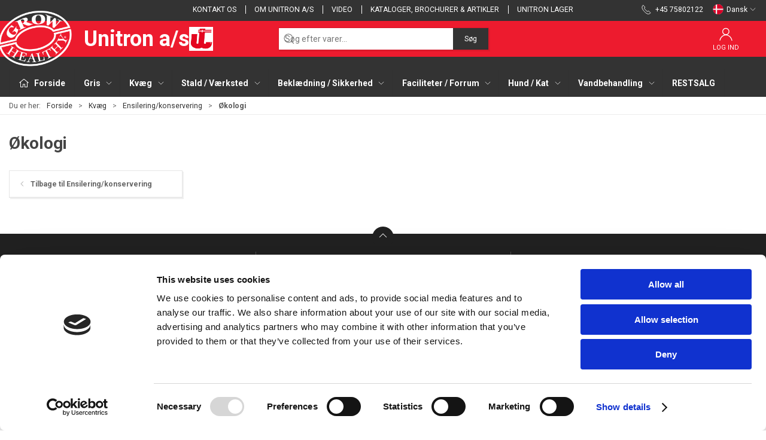

--- FILE ---
content_type: text/html; charset=utf-8
request_url: https://www.unitron.dk/da/produkter/oekologi
body_size: 10396
content:
<!DOCTYPE html>
<html lang="da">

<head>
  <meta charset="UTF-8">
  <meta name="viewport" content="width=device-width, initial-scale=1.0">
  <title>K&#xF8;b &#xD8;kologi hos Unitron a/s</title>

<meta name="description" content="&#xD8;kologi hos Unitron a/s - Hurtig levering og nem returnering" />
<meta name="keywords" />
<meta name="author" content="" />
<meta name="publisher" content="Unitron a/s" />
<link rel="canonical" href="https://www.unitron.dk/da/oekologi" />
<meta property="og:title" content="K&#xF8;b &#xD8;kologi hos Unitron a/s" />
<meta property="og:description" content="&#xD8;kologi hos Unitron a/s - Hurtig levering og nem returnering" />
<meta property="og:url" content="https://www.unitron.dk/da/oekologi" />
  <meta property="og:image" content="" />
  <meta name="twitter:card" content="summary_large_image" />

  <link rel="shortcut icon" type="image/png" href="/media/bofb3d0d/unitron-logo.png">


  <!-- Cbx && UIkit CSS -->
  <link rel="stylesheet" href="/css/dist/cbx.css" />

      <script type="text/javascript" nonce="H6kdIRjM9CXiDrt+DsMrzNUGDKOrQdtWlP+7KIGB3nM=">

      var consentFunctional = [];
      var consentStatistic = [];
      var consentMarketing = [];
      var consentConditional = [];

      window.consent = {
        functional: false,
        statistics: false,
        marketing: false,
      };

      function loadScript(src, id, async) {
        var head = document.getElementsByTagName('head')[0],
          script = document.createElement('script');

        script.type = 'text/javascript';
        script.id = id;
        script.async = async;
        script.src = src;
        head.appendChild(script);
      }

    </script>
<!-- Google Tag Manager -->
<script nonce="H6kdIRjM9CXiDrt+DsMrzNUGDKOrQdtWlP+7KIGB3nM=">(function(w,d,s,l,i){w[l]=w[l]||[];w[l].push({'gtm.start':
new Date().getTime(),event:'gtm.js'});var f=d.getElementsByTagName(s)[0],
j=d.createElement(s),dl=l!='dataLayer'?'&l='+l:'';j.async=true;j.src=
'https://www.googletagmanager.com/gtm.js?id='+i+dl;var n=d.querySelector('[nonce]');
n&&j.setAttribute('nonce',n.nonce||n.getAttribute('nonce'));f.parentNode.insertBefore(j,f);
})(window,document,'script','dataLayer','GTM-TCJ4GB5R');</script>
<!-- End Google Tag Manager -->
<style type="text/css" nonce="H6kdIRjM9CXiDrt+DsMrzNUGDKOrQdtWlP+7KIGB3nM=">
  :root {

    --primary-color: #333333;
    --primary-color-hue: 0;
    --primary-color-saturation: 0%;
    --primary-color-lightness: 20%;
    --primary-lighten-5: 25%;
--primary-lighten-8: 28%;
--primary-lighten-10: 30%;
--primary-lighten-13: 33%;
--primary-lighten-17: 37%;
--primary-lighten-20: 40%;
--primary-lighten-22: 42%;
--primary-lighten-27: 47%;
--primary-lighten-30: 50%;
--primary-lighten-35: 55%;
--primary-lighten-40: 60%;
--primary-lighten-55: 75%;
--primary-lighten-60: 80%;
--primary-lighten-70: 90%;
--primary-lighten-80: 100%;
--primary-lighten-90: 100%;
--primary-lighten-95: 100%;
--primary-lighten-97: 100%;
--primary-lighten-100: 100%;
--primary-darken-5: 15%;
--primary-darken-8: 12%;
--primary-darken-10: 10%;
--primary-darken-13: 7%;
--primary-darken-17: 3%;
--primary-darken-20: 0%;
--primary-darken-22: 0%;
--primary-darken-27: 0%;
--primary-darken-30: 0%;
--primary-darken-35: 0%;
--primary-darken-40: 0%;
--primary-darken-55: 0%;
--primary-darken-60: 0%;
--primary-darken-70: 0%;
--primary-darken-80: 0%;
--primary-darken-90: 0%;
--primary-darken-95: 0%;
--primary-darken-97: 0%;
--primary-darken-100: 0%;

    --black-color: #111111;
    --black-color-hue: 0;
    --black-color-saturation: 0%;
    --black-color-lightness: 6.66667%;
    --black-lighten-5: 11.66667%;
--black-lighten-8: 14.66667%;
--black-lighten-10: 16.66667%;
--black-lighten-13: 19.66667%;
--black-lighten-17: 23.66667%;
--black-lighten-20: 26.66667%;
--black-lighten-22: 28.66667%;
--black-lighten-27: 33.66667%;
--black-lighten-30: 36.66667%;
--black-lighten-35: 41.66667%;
--black-lighten-40: 46.66667%;
--black-lighten-55: 61.66667%;
--black-lighten-60: 66.66667%;
--black-lighten-70: 76.66667%;
--black-lighten-80: 86.66667%;
--black-lighten-90: 96.66667%;
--black-lighten-95: 100%;
--black-lighten-97: 100%;
--black-lighten-100: 100%;
--black-darken-5: 1.66667%;
--black-darken-8: 0%;
--black-darken-10: 0%;
--black-darken-13: 0%;
--black-darken-17: 0%;
--black-darken-20: 0%;
--black-darken-22: 0%;
--black-darken-27: 0%;
--black-darken-30: 0%;
--black-darken-35: 0%;
--black-darken-40: 0%;
--black-darken-55: 0%;
--black-darken-60: 0%;
--black-darken-70: 0%;
--black-darken-80: 0%;
--black-darken-90: 0%;
--black-darken-95: 0%;
--black-darken-97: 0%;
--black-darken-100: 0%;

    --global-color: #666666;
    --global-color-hue: 0;
    --global-color-saturation: 0%;
    --global-color-lightness: 40%;
    --global-lighten-5: 45%;
--global-lighten-8: 48%;
--global-lighten-10: 50%;
--global-lighten-13: 53%;
--global-lighten-17: 57%;
--global-lighten-20: 60%;
--global-lighten-22: 62%;
--global-lighten-27: 67%;
--global-lighten-30: 70%;
--global-lighten-35: 75%;
--global-lighten-40: 80%;
--global-lighten-55: 95%;
--global-lighten-60: 100%;
--global-lighten-70: 100%;
--global-lighten-80: 100%;
--global-lighten-90: 100%;
--global-lighten-95: 100%;
--global-lighten-97: 100%;
--global-lighten-100: 100%;
--global-darken-5: 35%;
--global-darken-8: 32%;
--global-darken-10: 30%;
--global-darken-13: 27%;
--global-darken-17: 23%;
--global-darken-20: 20%;
--global-darken-22: 18%;
--global-darken-27: 13%;
--global-darken-30: 10%;
--global-darken-35: 5%;
--global-darken-40: 0%;
--global-darken-55: 0%;
--global-darken-60: 0%;
--global-darken-70: 0%;
--global-darken-80: 0%;
--global-darken-90: 0%;
--global-darken-95: 0%;
--global-darken-97: 0%;
--global-darken-100: 0%;

    --success-color: #32d296;
    --success-color-hue: 157.5;
    --success-color-saturation: 64%;
    --success-color-lightness: 50.98039%;
    --success-lighten-5: 55.98039%;
--success-lighten-8: 58.98039%;
--success-lighten-10: 60.98039%;
--success-lighten-13: 63.98039%;
--success-lighten-17: 67.98039%;
--success-lighten-20: 70.98039%;
--success-lighten-22: 72.98039%;
--success-lighten-27: 77.98039%;
--success-lighten-30: 80.98039%;
--success-lighten-35: 85.98039%;
--success-lighten-40: 90.98039%;
--success-lighten-55: 100%;
--success-lighten-60: 100%;
--success-lighten-70: 100%;
--success-lighten-80: 100%;
--success-lighten-90: 100%;
--success-lighten-95: 100%;
--success-lighten-97: 100%;
--success-lighten-100: 100%;
--success-darken-5: 45.98039%;
--success-darken-8: 42.98039%;
--success-darken-10: 40.98039%;
--success-darken-13: 37.98039%;
--success-darken-17: 33.98039%;
--success-darken-20: 30.98039%;
--success-darken-22: 28.98039%;
--success-darken-27: 23.98039%;
--success-darken-30: 20.98039%;
--success-darken-35: 15.98039%;
--success-darken-40: 10.98039%;
--success-darken-55: 0%;
--success-darken-60: 0%;
--success-darken-70: 0%;
--success-darken-80: 0%;
--success-darken-90: 0%;
--success-darken-95: 0%;
--success-darken-97: 0%;
--success-darken-100: 0%;

    --notice-color: #f8f816;
    --notice-color-hue: 60;
    --notice-color-saturation: 94.16667%;
    --notice-color-lightness: 52.94118%;
    --notice-lighten-5: 57.94118%;
--notice-lighten-8: 60.94118%;
--notice-lighten-10: 62.94118%;
--notice-lighten-13: 65.94118%;
--notice-lighten-17: 69.94118%;
--notice-lighten-20: 72.94118%;
--notice-lighten-22: 74.94118%;
--notice-lighten-27: 79.94118%;
--notice-lighten-30: 82.94118%;
--notice-lighten-35: 87.94118%;
--notice-lighten-40: 92.94118%;
--notice-lighten-55: 100%;
--notice-lighten-60: 100%;
--notice-lighten-70: 100%;
--notice-lighten-80: 100%;
--notice-lighten-90: 100%;
--notice-lighten-95: 100%;
--notice-lighten-97: 100%;
--notice-lighten-100: 100%;
--notice-darken-5: 47.94118%;
--notice-darken-8: 44.94118%;
--notice-darken-10: 42.94118%;
--notice-darken-13: 39.94118%;
--notice-darken-17: 35.94118%;
--notice-darken-20: 32.94118%;
--notice-darken-22: 30.94118%;
--notice-darken-27: 25.94118%;
--notice-darken-30: 22.94118%;
--notice-darken-35: 17.94118%;
--notice-darken-40: 12.94118%;
--notice-darken-55: 0%;
--notice-darken-60: 0%;
--notice-darken-70: 0%;
--notice-darken-80: 0%;
--notice-darken-90: 0%;
--notice-darken-95: 0%;
--notice-darken-97: 0%;
--notice-darken-100: 0%;

    --warning-color: #faa05a;
    --warning-color-hue: 26.25;
    --warning-color-saturation: 94.11765%;
    --warning-color-lightness: 66.66667%;
    --warning-lighten-5: 71.66667%;
--warning-lighten-8: 74.66667%;
--warning-lighten-10: 76.66667%;
--warning-lighten-13: 79.66667%;
--warning-lighten-17: 83.66667%;
--warning-lighten-20: 86.66667%;
--warning-lighten-22: 88.66667%;
--warning-lighten-27: 93.66667%;
--warning-lighten-30: 96.66667%;
--warning-lighten-35: 100%;
--warning-lighten-40: 100%;
--warning-lighten-55: 100%;
--warning-lighten-60: 100%;
--warning-lighten-70: 100%;
--warning-lighten-80: 100%;
--warning-lighten-90: 100%;
--warning-lighten-95: 100%;
--warning-lighten-97: 100%;
--warning-lighten-100: 100%;
--warning-darken-5: 61.66667%;
--warning-darken-8: 58.66667%;
--warning-darken-10: 56.66667%;
--warning-darken-13: 53.66667%;
--warning-darken-17: 49.66667%;
--warning-darken-20: 46.66667%;
--warning-darken-22: 44.66667%;
--warning-darken-27: 39.66667%;
--warning-darken-30: 36.66667%;
--warning-darken-35: 31.66667%;
--warning-darken-40: 26.66667%;
--warning-darken-55: 11.66667%;
--warning-darken-60: 6.66667%;
--warning-darken-70: 0%;
--warning-darken-80: 0%;
--warning-darken-90: 0%;
--warning-darken-95: 0%;
--warning-darken-97: 0%;
--warning-darken-100: 0%;

    --danger-color: #f0506e;
    --danger-color-hue: 348.75;
    --danger-color-saturation: 84.21053%;
    --danger-color-lightness: 62.7451%;
    --danger-lighten-5: 67.7451%;
--danger-lighten-8: 70.7451%;
--danger-lighten-10: 72.7451%;
--danger-lighten-13: 75.7451%;
--danger-lighten-17: 79.7451%;
--danger-lighten-20: 82.7451%;
--danger-lighten-22: 84.7451%;
--danger-lighten-27: 89.7451%;
--danger-lighten-30: 92.7451%;
--danger-lighten-35: 97.7451%;
--danger-lighten-40: 100%;
--danger-lighten-55: 100%;
--danger-lighten-60: 100%;
--danger-lighten-70: 100%;
--danger-lighten-80: 100%;
--danger-lighten-90: 100%;
--danger-lighten-95: 100%;
--danger-lighten-97: 100%;
--danger-lighten-100: 100%;
--danger-darken-5: 57.7451%;
--danger-darken-8: 54.7451%;
--danger-darken-10: 52.7451%;
--danger-darken-13: 49.7451%;
--danger-darken-17: 45.7451%;
--danger-darken-20: 42.7451%;
--danger-darken-22: 40.7451%;
--danger-darken-27: 35.7451%;
--danger-darken-30: 32.7451%;
--danger-darken-35: 27.7451%;
--danger-darken-40: 22.7451%;
--danger-darken-55: 7.7451%;
--danger-darken-60: 2.7451%;
--danger-darken-70: 0%;
--danger-darken-80: 0%;
--danger-darken-90: 0%;
--danger-darken-95: 0%;
--danger-darken-97: 0%;
--danger-darken-100: 0%;
  }


            .top-navigation { border-color: #FFFEFE !important; }
          
            .top-navigation { position: relative; }
            .top-navigation::before { content: ""; width: 100%; height: 100%; background-color: #333333 !important; position: absolute; top: 0; left: 0; }
          
            .top-navigation,
            .top-navigation .content-links a,
            .top-navigation .site-selector button { color: #FFFFFF !important; }
            .top-navigation .content-links a:not(:first-of-type)::before { border-color: #FFFFFF !important; }
          
            .cbx-mainnav-border,
            .cbx-mobilenav-border, .cbx-mobilenav-border div { border-color: #333333 !important; }
          
            .cbx-mainnav-background,
            .cbx-mobilenav-background { background-color: #333333 !important; }
          
            .cbx-mainnav-text, .cbx-mainnav-text > [uk-icon],
            .cbx-mobilenav-text, .cbx-mobilenav-text a, .cbx-mobilenav-text .uk-text-primary { color: #FFFFFF !important; }
            .cbx-mainnav-text svg,
            .cbx-mobilenav-text svg { fill: #FFFFFF !important; }
          

/* your custom css */
@font-face {
    font-family: 'frankie';
    src: url('/media/2mon54z1/frankie-opentype-webfont.woff2') format('woff2'),
         url('/media/3j5mjtsc/frankie-opentype-webfont.woff') format('woff');
    font-weight: normal;
    font-style: normal;
}

.frankie {
    font-family: 'frankie';
}

.uk-navbar-container.navbar-main {
    background: #ED1B2E !important;
}
.uk-navbar-container.navbar-main input[type="search"] {
    background: #fff;
}
#checkout-header .uk-navbar-item,
#checkout-header a,
.uk-navbar-container.navbar-main .top-login a {
    color: #fff;
}

.uk-navbar-container.navbar-main .top-login .uk-open a {
    color: unset;
}

.logo-grow-healthy {
    background-image: url(/media/rrcn2bch/grow-healthy.png);
}

.selected-products {
  margin-top: 2rem;
}

.selected-products div div div {
  height: 475px;
}

.selected-products .uk-grid-column {
  display: flex;
  flex-direction: column;
}

.selected-products .uk-grid-column h1 {
  margin-bottom: 0;
}

.selected-products .uk-grid-column img {
  aspect-ratio: 1;
  object-fit: contain;
  height: 250px;
  width: 250px;
}

/* Custom line */
hr {
    border: none;
    background-color: #333333;
    height: 2px;
    border-radius: 25px;
}

/* Site selector logo */
body.siteselector div.uk-padding-large > img {
    max-width: 282px !important;
}

/* Start of Cha-20611 */

.logo-grow-healthy {
    background-image: url(/media/svkla44o/grow-healty-negativ-til-webshop.png) !important;
    transform: scale(0.3) !important;
}

.uk-navbar-container.navbar-main .uk-navbar-item.uk-logo .logo-grow-healthy {
    width: 472px !important;
    height: 354px !important;
    right: 60px;
    top: auto !important;
    left: auto !important;
}

@media (max-width: 1100px) {
    .logo-grow-healthy {
        transform: scale(.2);
        right: 15px !important;
    }
}

/* End of Cha-20611 */
.inverted-vat-price {
    display: none;
}
</style>
  <!-- UIkit JS -->
  <script nonce="H6kdIRjM9CXiDrt+DsMrzNUGDKOrQdtWlP+7KIGB3nM=" src="/js/lib/uikit-3.21.16/js/uikit.min.js" ></script>
  <script nonce="H6kdIRjM9CXiDrt+DsMrzNUGDKOrQdtWlP+7KIGB3nM=" src="/js/lib/uikit-3.21.16/js/uikit-icons.min.js" ></script>
  <script nonce="H6kdIRjM9CXiDrt+DsMrzNUGDKOrQdtWlP+7KIGB3nM=" src="/js/assets/cbx-icons.js" ></script>
  <script nonce="H6kdIRjM9CXiDrt+DsMrzNUGDKOrQdtWlP+7KIGB3nM=" src="/js/dist/app.js?v=1"  defer></script>
</head>

<body class="theme-style-squared custom-header-center-search b2c is-category category-unitron-2410-3000 category-path-unitron-2410-3000 category-path-unitron-2410 category-path-unitron-002">

  <!-- Google Tag Manager (noscript) -->
<noscript><iframe src="https://www.googletagmanager.com/ns.html?id=GTM-TCJ4GB5R"
height="0" width="0" style="display:none;visibility:hidden"></iframe></noscript>
<!-- End Google Tag Manager (noscript) -->


  


  <div id="cbx-vue-app">

      <!-- STICKY NAV -->
  <div id="header">
    <div class="page-header">
      
      

        <div class="top-navigation cbx-header-background-image uk-section uk-section-muted uk-padding-remove-vertical uk-visible@m">
    <div class="uk-container uk-container-large uk-flex uk-flex-between uk-flex-middle uk-position-relative">
      <div class="top-navigation-left uk-flex uk-flex-middle">
      </div>
      <div class="top-navigation-center uk-flex uk-position-center">
          <div class="uk-flex uk-flex-middle">  <div class="content-links uk-text-uppercase">
      <a href="/da/kontakt-os">Kontakt os</a>
      <a href="/da/om-unitron-a-s">Om Unitron a/s</a>
      <a href="/da/video">Video</a>
      <a href="/da/kataloger-brochurer-artikler"> Kataloger, brochurer &amp; artikler</a>
      <a href="/da/unitron-lager">Unitron lager</a>
  </div>

</div>
      </div>
      <div class="top-navigation-right uk-flex uk-flex-middle">
          <div class="uk-flex uk-flex-middle">  <span class="uk-margin-xsmall-right" uk-icon="icon: receiver"></span>
  <span>+45 75802122</span>
</div>
          <div class="uk-flex uk-flex-middle">  <div class="site-selector uk-flex">
    <button class="uk-button uk-button-link uk-flex" type="button"><span class="uk-preserve" uk-icon="lang-da" style="width:20px;height:18px;"></span> Dansk <span uk-icon="icon: chevron-down; ratio: 0.7" style="width:14px;height:18px;"></span></button>
    <div class="uk-padding uk-dropdown" uk-dropdown="mode: click">
      <ul class="uk-nav uk-dropdown-nav">
          <li><a href="/eu"><span class="uk-preserve" uk-icon="lang-eu"></span> International</a></li>
      </ul>
    </div>
  </div>
</div>
      </div>
    </div>
  </div>

      <!-- MAIN NAV -->
      <div class="cbx-navbar-sticky cbx-header-background">
      <nav class="uk-navbar-container navbar-main uk-visible@m">
        <div class="uk-container uk-container-large uk-navbar" uk-navbar="mode: click;">
          <div class="uk-navbar-left">
              <a class="uk-navbar-item uk-logo" href="/da" aria-label="DA">
                <div class="logo-grow-healthy"></div>
                Unitron a/s
 <img alt="" src="/media/cvvl5g3b/logo-kun-u.jpg?width=300&upscale=false" width="300" height="300" />               </a>
          </div>
            <div class="uk-navbar-center">
                <div
      is="global-search-overlay-v2"
      :view-type="'desktop'"
      placeholder-text="S&#xF8;g efter varer..."
      action-text="S&#xF8;g"
      class="global-search-overlay uk-search uk-search-default"
  >
    <div class="uk-button-group">
      <div class="uk-width-expand">
        <span uk-search-icon></span>
        <input
            class="uk-search-input"
            type="search"
            placeholder="S&#xF8;g efter varer..."
            tabindex="-1"
            style="padding-left: 34px;border:0;"
        />
      </div>
      <button
          class="uk-button uk-button-primary uk-padding uk-padding-remove-vertical"
          tabindex="-1">
        S&#xF8;g
      </button>
    </div>
  </div>

            </div>
          <div class="uk-navbar-right">
            <ul class="uk-navbar-nav">
                <li is="top-login"
                    class="top-login"
                    login-text="Log ind"
                    dashboard-url="/da/kundeomrade"
                    sign-out-url="/da/login?actionid=signout&signout=true">
                    <a
                        class="uk-flex uk-flex-column uk-text-center">
                        <span class="uk-margin-xsmall" uk-icon="icon: user; ratio: 1.2;" style="width:45px;height:24px"></span>
                        <span class="uk-text-xsmall">
                            Log ind
                        </span>
                    </a>
                </li>
            </ul>
          </div>
        </div>
      </nav>
      <!-- CATEGORY NAV -->
  <nav class="uk-navbar-container navbar-categories cbx-mainnav-background cbx-mainnav-border" id="main-navigation">
    <div id="desktop-navigation" class="uk-container uk-container-large uk-visible@m" uk-navbar="dropbar: false; mode: click; boundary-align: true; align: left; offset: 1;">
      <div class="uk-navbar-left">
        <ul class="uk-navbar-nav">
          <li>
            <a class="desktop-navigation-home cbx-mainnav-text" href="/da" title="Forside">
              <svg class="uk-margin-small-right" width="18" aria-hidden="true" focusable="false" data-prefix="fal" data-icon="home-alt" role="img" xmlns="http://www.w3.org/2000/svg" viewBox="0 0 576 512" class="svg-inline--fa fa-home-alt fa-w-18 fa-3x"><path fill="currentColor" d="M541 229.16l-232.85-190a32.16 32.16 0 0 0-40.38 0L35 229.16a8 8 0 0 0-1.16 11.24l10.1 12.41a8 8 0 0 0 11.2 1.19L96 220.62v243a16 16 0 0 0 16 16h128a16 16 0 0 0 16-16v-128l64 .3V464a16 16 0 0 0 16 16l128-.33a16 16 0 0 0 16-16V220.62L520.86 254a8 8 0 0 0 11.25-1.16l10.1-12.41a8 8 0 0 0-1.21-11.27zm-93.11 218.59h.1l-96 .3V319.88a16.05 16.05 0 0 0-15.95-16l-96-.27a16 16 0 0 0-16.05 16v128.14H128V194.51L288 63.94l160 130.57z" class=""></path></svg>
              <span>Forside</span>
            </a>
          </li>
            <li class="has-children">
              <a class="cbx-mainnav-text" href="/da/svin">
                Gris

                  <span uk-icon="icon: chevron-down; ratio: 0.7"></span>
              </a>
                <div class="uk-navbar-dropdown uk-width-1" data-id="unitron_001" data-type="Category" data-expand="true" data-expand-limit="10">
                  <div class="uk-navbar-dropdown-grid uk-child-width-1-4" uk-grid>
                    <div class="uk-width-1 uk-text-center"><div uk-spinner></div></div>
                  </div>
                </div>
            </li>
            <li class="has-children uk-active">
              <a class="cbx-mainnav-text" href="/da/kvaeg">
                Kv&#xE6;g

                  <span uk-icon="icon: chevron-down; ratio: 0.7"></span>
              </a>
                <div class="uk-navbar-dropdown uk-width-1" data-id="unitron_002" data-type="Category" data-expand="true" data-expand-limit="10">
                  <div class="uk-navbar-dropdown-grid uk-child-width-1-4" uk-grid>
                    <div class="uk-width-1 uk-text-center"><div uk-spinner></div></div>
                  </div>
                </div>
            </li>
            <li class="has-children">
              <a class="cbx-mainnav-text" href="/da/stald--vaerksted">
                Stald / V&#xE6;rksted

                  <span uk-icon="icon: chevron-down; ratio: 0.7"></span>
              </a>
                <div class="uk-navbar-dropdown uk-width-1" data-id="unitron_0046" data-type="Category" data-expand="true" data-expand-limit="10">
                  <div class="uk-navbar-dropdown-grid uk-child-width-1-4" uk-grid>
                    <div class="uk-width-1 uk-text-center"><div uk-spinner></div></div>
                  </div>
                </div>
            </li>
            <li class="has-children">
              <a class="cbx-mainnav-text" href="/da/beklaedning--sikkerhed">
                Bekl&#xE6;dning / Sikkerhed

                  <span uk-icon="icon: chevron-down; ratio: 0.7"></span>
              </a>
                <div class="uk-navbar-dropdown uk-width-1" data-id="unitron_007" data-type="Category" data-expand="true" data-expand-limit="10">
                  <div class="uk-navbar-dropdown-grid uk-child-width-1-4" uk-grid>
                    <div class="uk-width-1 uk-text-center"><div uk-spinner></div></div>
                  </div>
                </div>
            </li>
            <li class="has-children">
              <a class="cbx-mainnav-text" href="/da/faciliteter--forrum">
                Faciliteter / Forrum

                  <span uk-icon="icon: chevron-down; ratio: 0.7"></span>
              </a>
                <div class="uk-navbar-dropdown uk-width-1" data-id="unitron_008" data-type="Category" data-expand="true" data-expand-limit="10">
                  <div class="uk-navbar-dropdown-grid uk-child-width-1-4" uk-grid>
                    <div class="uk-width-1 uk-text-center"><div uk-spinner></div></div>
                  </div>
                </div>
            </li>
            <li class="has-children">
              <a class="cbx-mainnav-text" href="/da/hund-kat--gamefeed">
                Hund / Kat

                  <span uk-icon="icon: chevron-down; ratio: 0.7"></span>
              </a>
                <div class="uk-navbar-dropdown uk-width-1" data-id="unitron_0099" data-type="Category" data-expand="true" data-expand-limit="10">
                  <div class="uk-navbar-dropdown-grid uk-child-width-1-4" uk-grid>
                    <div class="uk-width-1 uk-text-center"><div uk-spinner></div></div>
                  </div>
                </div>
            </li>
            <li class="has-children">
              <a class="cbx-mainnav-text" href="/da/vandbehandling">
                Vandbehandling

                  <span uk-icon="icon: chevron-down; ratio: 0.7"></span>
              </a>
                <div class="uk-navbar-dropdown uk-width-1" data-id="unitron_vandbehandling" data-type="Category" data-expand="true" data-expand-limit="10">
                  <div class="uk-navbar-dropdown-grid uk-child-width-1-4" uk-grid>
                    <div class="uk-width-1 uk-text-center"><div uk-spinner></div></div>
                  </div>
                </div>
            </li>
            <li class="">
              <a class="cbx-mainnav-text" href="/da/restsalg">
                RESTSALG

              </a>
            </li>
        </ul>
      </div>
    </div>
  </nav>
      <div class="uk-hidden@m" uk-navbar>
        <div class="mobile-header cbx-header-background">
          <div class="mobile-header-top-row">
            <a href="/da" class="mobile-header-top-row-logo-container" aria-label="DA">
              <span class="model-shop-name">
                Unitron a/s
              </span>
 <img alt="" src="/media/cvvl5g3b/logo-kun-u.jpg?width=300&upscale=false" width="300" height="300" />             </a>
            <div class="flex uk-hidden-print"></div>
            <div is="mobile-header-top-actions" class="mobile-header-top-row-actions uk-hidden-print" login-text="Log ind" cart-text="Kurv">
                <div class="mobile-header-top-row-actions-item">
                  <div class="icon-container">
                    <svg viewBox="0 0 22 23" xmlns="http://www.w3.org/2000/svg">
                      <path d="M11 2.125C13.6211 2.125 15.8125 4.31641 15.8125 6.9375C15.8125 9.60156 13.6211 11.75 11 11.75C8.33594 11.75 6.1875 9.60156 6.1875 6.9375C6.1875 4.31641 8.33594 2.125 11 2.125ZM16.5 15.875C18.7344 15.875 20.625 17.7656 20.625 20V21.375H1.375V20C1.375 17.7656 3.22266 15.875 5.5 15.875C9.15234 15.875 8.37891 16.5625 11 16.5625C13.5781 16.5625 12.8047 15.875 16.5 15.875ZM11 0.75C7.5625 0.75 4.8125 3.54297 4.8125 6.9375C4.8125 10.375 7.5625 13.125 11 13.125C14.3945 13.125 17.1875 10.375 17.1875 6.9375C17.1875 3.54297 14.3945 0.75 11 0.75ZM16.5 14.5C12.5039 14.5 13.4492 15.1875 11 15.1875C8.55078 15.1875 9.45312 14.5 5.5 14.5C2.44922 14.5 0 16.9922 0 20V21.375C0 22.1484 0.601562 22.75 1.375 22.75H20.625C21.3555 22.75 22 22.1484 22 21.375V20C22 16.9922 19.5078 14.5 16.5 14.5Z" />
                    </svg>
                  </div>
                  Log ind
                </div>
            </div>
          </div>
          <div class="mobile-header-bottom-container">
            <mobile-header-bottom></mobile-header-bottom>
          </div>
        </div>
      </div>
      </div>
    </div>
  </div>
  <!--<div class="uk-background-default uk-hidden@m" id="mobile-search">
      <div
      is="global-search-overlay-v2"
      :view-type="'mobile'"
      placeholder-text="S&#xF8;g efter varer..."
      action-text="S&#xF8;g"
      class="global-search-overlay uk-search uk-search-default"
  >
    <div class="uk-button-group">
      <div class="uk-width-expand">
        <span uk-search-icon></span>
        <input
            class="uk-search-input"
            type="search"
            placeholder="S&#xF8;g efter varer..."
            tabindex="-1"
            style="padding-left: 34px;border:0;"
        />
      </div>
      <button
          class="uk-button uk-button-primary uk-padding uk-padding-remove-vertical"
          tabindex="-1">
        S&#xF8;g
      </button>
    </div>
  </div>

  </div>-->



    <!-- BREADCRUMB -->
<div class="breadcrumb">
  <div class="uk-container uk-container-large">
    <ul class="uk-breadcrumb">
      <li class="uk-prefix-column"><span>Du er her:</span></li>
          <li><a href="/da">Forside</a></li>
          <li><a href="/da/kvaeg">Kv&#xE6;g</a></li>
          <li><a href="/da/ensileringkonservering">Ensilering/konservering</a></li>
          <li>
              <h1 class="uk-text-bold uk-display-inline-block uk-margin-remove">&#xD8;kologi</h1>
          </li>
    </ul>
  </div>
</div>
    <add-to-cart-modal></add-to-cart-modal>
    <customer-profile-modal></customer-profile-modal>

    

    <div class="product-category uk-margin-large-bottom uk-margin-medium-top">
  <div class="umb-grid">
            <div class="uk-container uk-container-large">
              <div >
                <div class="uk-grid uk-grid-large" uk-grid>
<div class="uk-width-1-1@m">
  <div >
    <div style="padding:0px 0px 20px 0px;">
<div class="uk-grid-column ">

<div>
  <span class="category-page-name uk-h2 uk-text-bold">&#xD8;kologi</span>
</div>

      </div>
    </div>
  </div>
</div>
</div>

              </div>
            </div>
            <div class="uk-container uk-container-large">
              <div >
                <div class="uk-grid uk-grid-large" uk-grid>
<div class="uk-width-1-4@m">
  <div >
    <div style="padding:7px 0px 0px 0px;">
<div class="uk-grid-column ">

  <div class="category-navigation uk-margin-medium uk-visible@m">
    <ul class="uk-nav" uk-nav>
        <li class="uk-nav-header uk-background-muted">
          <a href="/da/ensileringkonservering" class="uk-text-inherit uk-text-bold">
            <span uk-icon="icon: chevron-left;"></span> 
            <span>Tilbage til Ensilering/konservering</span>
          </a>
        </li>
    </ul>
  </div>


      </div>
    </div>
  </div>
</div>
<div class="uk-width-3-4@m">
  <div >
    <div >
<div class="uk-grid-column ">




<div class="uk-container uk-container-large uk-margin">


  <div id="product-list-container">


  </div>
</div>


      </div>
    </div>
  </div>
</div>
</div>

              </div>
            </div>
  </div>
</div>


    <div class="footer uk-section uk-section-secondary uk-background-secondary uk-position-relative uk-hidden-print lazy">
  <div class="back-to-top uk-position-absolute uk-position-top-center uk-position-z-index"><a href="#" class="uk-icon-button" uk-scroll="offset: 0" uk-icon="chevron-up" title="Til toppen"></a></div>
  <div class="uk-container uk-container-large">
    <div class="uk-grid-match uk-grid-divider uk-child-width-1-3@m" uk-grid>
      <div class="footer-company">
        <div>
          <p class="uk-h2 uk-padding-remove">Unitron a/s</p>
          <p class="uk-margin-remove"></p>
          <p>
            <span class="footer-company-address">Kokmose 6, 6000 Kolding<br /></span>
            <span class="footer-company-phone"><a href="tel:&#x2B;45 75802122">&#x2B;45 75802122</a><br /></span>
            <span class="footer-company-email"><a href="mailto:webshop@unitron.dk">webshop@unitron.dk</a><br /></span>           
            <span class="footer-company-vatno">CVR 15975806</span>
          </p>
        </div>
      </div>
      <div class="footer-categories">
        <div class="" uk-grid>
          <div>
            <ul class="uk-nav">
                <li class="uk-nav-header">Katalog</li>
                    <li><a href="/da/svin">Gris</a></li>
                    <li><a href="/da/kvaeg">Kv&#xE6;g</a></li>
                    <li><a href="/da/stald--vaerksted">Stald / V&#xE6;rksted</a></li>
                    <li><a href="/da/beklaedning--sikkerhed">Bekl&#xE6;dning / Sikkerhed</a></li>
                    <li><a href="/da/faciliteter--forrum">Faciliteter / Forrum</a></li>
                    <li><a href="/da/hund-kat--gamefeed">Hund / Kat</a></li>
                    <li><a href="/da/vandbehandling">Vandbehandling</a></li>
                    <li><a href="/da/restsalg">RESTSALG</a></li>
            </ul>
          </div>
        </div>
      </div>
      <div class="footer-cms">
        <ul class="uk-nav uk-width-auto">
          <li class="uk-nav-header">Information</li>
            <li><a href="/da/kontakt-os">Kontakt os</a></li>
            <li><a href="/da/om-unitron-a-s/salgs-og-leveringsbetingelser">Salgs- og leveringsbetingelser</a></li>
            <li><a href="/da/om-unitron-a-s/cookie-og-privatlivspolitik">Cookie og privatlivspolitik</a></li>
            <li><a href="/da/om-unitron-a-s/gdpr">GDPR</a></li>
          <li>
              <ul class="footer-so-me-links uk-iconnav uk-margin-medium-top">
      <li class="uk-padding-remove-left"><a href="https://www.facebook.com/unitron.dk" class="uk-icon-button" uk-icon="icon: facebook" title="Facebook" target="_blank"></a></li>
  </ul>

          </li>
        </ul>        
      </div>
    </div>
  </div>
</div>
<div class="footer-rights">
  <div class="uk-container uk-container-large uk-hidden-print">   
    <div class="uk-padding uk-padding-remove-horizontal" uk-grid>
      <div>
         &#xA9; 2026 Unitron a/s Alle rettigheder forbeholdes
      </div>
    </div>
  </div>
</div>

    <mobile-navigation-v2></mobile-navigation-v2>
    <go-to-product></go-to-product>

    <portal-target name="global-modal-area"></portal-target>

     
  </div>

  <script nonce="H6kdIRjM9CXiDrt+DsMrzNUGDKOrQdtWlP+7KIGB3nM=" >
  window.CbxApiContextKey = '5d5496df-4771-4ec8-b78c-636daab32407';
  window.CbxTestSiteEnabled = false;
  window.CbxCulture = 'da-DK';
  window.CbxCurrency = 'DKK';
  window.CbxSignInStatus = false;
  window.CbxUserRole = 'User';
  window.CbxHomepage = '/da';
  window.CbxHomepageId = '5d5496df-4771-4ec8-b78c-636daab32407';
  window.CbxProductsPageUrl = '/da/unitron';
  window.CbxSearchPageUrl = '/da/produktsogning';
  window.CbxLoginPageUrl = '/da/login';
  window.CbxEnablePreferredDeliveryDate = false;
  window.CbxCheckoutpage = '/da/checkout';
  window.CbxCheckoutpageNext = '/da/checkout/afslut-kurv';
  window.CbxCurrentProductId = '';
  window.CbxCurrentCategoryId = 'unitron_2410-3000';
  window.CbxSelectedVariantId = '';
  window.CbxCurrentCategoryPath = ["unitron_2410-3000","unitron_2410","unitron_002","unitron_unitron"];
  window.CbxShowCategoriesInMainNavigation = true;
  window.CbxEnableCustomMainNavigtaion = false;
  window.CbxEnablePurchaseFromLists = true;
  window.CbxEnableAddedToCartModal = true;
  window.CbxProductStockSettings = {"showvalues":false,"lowstocklimit":10,"maxvisiblestock":100,"allowpurchaseoos":true,"showdeliverymessageonlists":true};
  window.CbxProductListOptions = {"sortoptions":[{"label":"Sortering","value":"sortorder-asc"},{"label":"Navn (A-Z)","value":"name-asc"},{"label":"Navn (Z-A)","value":"name-desc"}],"selectedsortoption":"sortorder-asc","pagelimitoptions":[20,40,60],"selectedpagelimitoption":20};
  window.CbxEnableVouchers = false;
  window.CbxEnableSecondaryImage = false;
  window.CbxPlaceholderImage = '/media/hl4ludja/logo-kun-u-rev2.jpg';
  window.CbxGmapsAPIKey = 'AIzaSyBXtjFxcvwwXFZUfritHZqwed-kI1H2fec';
  window.CbxLogoImage = '/media/cvvl5g3b/logo-kun-u.jpg';
  window.CbxAllowPurchase = false;
  window.CbxShowPrices = false;
  window.CbxDashboardUrl = '/da/kundeomrade';
  window.CbxRootCategoryId = 'unitron_unitron';
  window.CbxRootContentId = '1108';
  window.CbxCurrentContentParentId = '1109';
  window.CbxVariantSeparator = '/';
  window.CbxVariantDisplayOptions = {"columns":false,"expanded":false,"images":true,"selectboxes":false,"productlist":false};
  window.CbxEnableMagicSearch = true;
  window.CbxBulkOrderingReversed = false;
  window.CbxHideLogin = false;
  window.CbxEnableWishList = true;
  window.CbxEnableBestSellers = true;
  window.CbxEnableNewsletterSubscription = false;
  window.CbxEnableCustomerProfiles = false;
  window.CbxCustomerProfile = 0;
  window.CbxIncludeDescendantCategories = false;
  window.CbxDisableCatalogue = false;
  window.CbxContextCacheKey = '"Webshop"';
  window.CbxEnableCsvImport = false;
  window.CbxEnableEventTracking = false;
  window.CbxEnableFreeGifts = false;
  window.CbxStoreInformation = {"shopname":"Unitron a/s","shopemail":"webshop@unitron.dk","companyname":"Unitron a/s","companyaddress":"Kokmose 6, 6000 Kolding","companyvatno":"15975806","companyphone":"+45 75802122","companyemail":"webshop@unitron.dk","companyopeninghours":[{"days":"Mandag-torsdag: 8-16","hours":"Fredag: 8-15","activefrom":null,"activeto":null}],"footersomelinks":[{"icon":"facebook","link":"https://www.facebook.com/unitron.dk","title":"Facebook"}],"languages":[{"name":"Dansk","icon":"lang-da","url":"/da","current":true},{"name":"International","icon":"lang-eu","url":"/eu","current":false}]};

  /* TRANSLATIONS */
  window.CbxTranslations = {
    actions: {
      showMore: 'Vis flere'
    }
  };
</script>

      <script type="text/javascript" nonce="H6kdIRjM9CXiDrt+DsMrzNUGDKOrQdtWlP+7KIGB3nM=">

      function enableFunctional() {
        for (var i = 0; i < consentFunctional.length; i++) {
          consentFunctional[i]();
        }
      }
      function enableStatistics() {
        for (var i = 0; i < consentStatistic.length; i++) {
          consentStatistic[i]();
        }
      }
      function enableMarketing() {
        for (var i = 0; i < consentMarketing.length; i++) {
          consentMarketing[i]();
        }
        // video-embeds
        document.querySelectorAll('.video-embed iframe').forEach((item) => {
          if (item.dataset.src) {
            item.src = item.dataset.src;
            item.classList.add('consent-given');
          }
        });
      }
      function enableConditional() {
        for (var i = 0; i < consentConditional.length; i++) {
          consentConditional[i]();
        }
      }

    </script>
      <script id="Cookiebot" src="https://consent.cookiebot.com/uc.js"  data-culture="DA"  data-cbid="0bc4ae4d-f82c-4294-9da6-c07d8a90c2d3" data-blockingmode="none" type="text/javascript" nonce="H6kdIRjM9CXiDrt+DsMrzNUGDKOrQdtWlP+7KIGB3nM="></script>
      <script type="text/javascript" nonce="H6kdIRjM9CXiDrt+DsMrzNUGDKOrQdtWlP+7KIGB3nM=">

        window.addEventListener('CookiebotOnLoad', function (e) {
          if (Cookiebot.consent.functional) {
            enableFunctional();
          }
          if (Cookiebot.consent.statistics) {
            enableStatistics();
          }
          if (Cookiebot.consent.marketing) {
            enableMarketing();
          }

          window.consent = {
            functional: Cookiebot.consent.functional,
            statistics: Cookiebot.consent.statistics,
            marketing: Cookiebot.consent.marketing,
          };
          enableConditional();

        }, false);
      </script>


  <script type="application/ld+json" nonce="H6kdIRjM9CXiDrt+DsMrzNUGDKOrQdtWlP+7KIGB3nM=">
{
  "@context": "https://schema.org",
  "@type": "CollectionPage",
  "name": "Økologi",
  "url": "https://www.unitron.dk/da/oekologi",
  "mainEntity": {
    "@type": "ItemList",
    "numberOfItems": 0
  }
}
</script>
<script type="application/ld+json" nonce="H6kdIRjM9CXiDrt+DsMrzNUGDKOrQdtWlP+7KIGB3nM=">
{
  "@context": "https://schema.org",
  "@type": "BreadcrumbList",
  "itemListElement": [
    {
      "@type": "ListItem",
      "position": 0,
      "name": "Kvæg",
      "item": "https://www.unitron.dk/da/kvaeg"
    },
    {
      "@type": "ListItem",
      "position": 1,
      "name": "Ensilering/konservering",
      "item": "https://www.unitron.dk/da/ensileringkonservering"
    },
    {
      "@type": "ListItem",
      "position": 2,
      "name": "Økologi",
      "item": "https://www.unitron.dk/da/oekologi"
    }
  ]
}
</script>

</body>

</html>

--- FILE ---
content_type: text/css
request_url: https://www.unitron.dk/css/dist/cbx.css
body_size: 58635
content:
@import"https://fonts.googleapis.com/css2?family=Nunito:ital,wght@0,200..1000;1,200..1000&family=Roboto:ital,wght@0,100;0,300;0,400;0,500;0,700;0,900;1,100;1,300;1,400;1,500;1,700;1,900&display=swap";html{font-family:-apple-system,BlinkMacSystemFont,"Segoe UI",Roboto,"Helvetica Neue",Arial,"Noto Sans",sans-serif,"Apple Color Emoji","Segoe UI Emoji","Segoe UI Symbol","Noto Color Emoji";font-size:14px;font-weight:normal;line-height:1.5;-webkit-text-size-adjust:100%;background:hsla(var(--black-color-hue), var(--black-color-saturation), var(--black-lighten-100), 1);color:hsla(var(--global-color-hue), var(--global-color-saturation), var(--global-color-lightness), 1)}body{margin:0}a,.uk-link{color:hsla(var(--primary-color-hue), var(--primary-color-saturation), var(--primary-color-lightness), 1);text-decoration:none;cursor:pointer}a:hover,.uk-link:hover,.uk-link-toggle:hover .uk-link{color:hsla(var(--primary-color-hue), var(--primary-color-saturation), var(--primary-darken-13), 1);text-decoration:underline}abbr[title]{text-decoration:underline dotted;-webkit-text-decoration-style:dotted}b,strong{font-weight:bolder}:not(pre)>code,:not(pre)>kbd,:not(pre)>samp{font-family:Consolas,monaco,monospace;font-size:.875rem;color:hsla(var(--danger-color-hue), var(--danger-color-saturation), var(--danger-color-lightness), 1);white-space:nowrap;padding:2px 6px;background:hsla(var(--black-color-hue), var(--black-color-saturation), var(--black-lighten-97), 1)}em{color:hsla(var(--danger-color-hue), var(--danger-color-saturation), var(--danger-color-lightness), 1)}ins{background:hsla(var(--notice-color-hue), var(--notice-color-saturation), var(--notice-lighten-40), 1);color:hsla(var(--global-color-hue), var(--global-color-saturation), var(--global-color-lightness), 1);text-decoration:none}mark{background:hsla(var(--notice-color-hue), var(--notice-color-saturation), var(--notice-lighten-40), 1);color:hsla(var(--global-color-hue), var(--global-color-saturation), var(--global-color-lightness), 1)}q{font-style:italic}small{font-size:80%}sub,sup{font-size:75%;line-height:0;position:relative;vertical-align:baseline}sup{top:-0.5em}sub{bottom:-0.25em}audio,canvas,iframe,img,svg,video{vertical-align:middle}canvas,img,svg,video{max-width:100%;height:auto;box-sizing:border-box}img:not([src]){visibility:hidden;min-width:1px}iframe{border:0}p,ul,ol,dl,pre,address,fieldset,figure{margin:0 0 15px 0}*+p,*+ul,*+ol,*+dl,*+pre,*+address,*+fieldset,*+figure{margin-top:15px}h1,.uk-h1,h2,.uk-h2,h3,.uk-h3,h4,.uk-h4,h5,.uk-h5,h6,.uk-h6,.uk-heading-small,.uk-heading-medium,.uk-heading-large,.uk-heading-xlarge,.uk-heading-2xlarge,.uk-heading-3xlarge{margin:0 0 15px 0;font-family:inherit;font-weight:normal;color:hsla(var(--black-color-hue), var(--black-color-saturation), var(--black-lighten-20), 1);text-transform:none}*+h1,*+.uk-h1,*+h2,*+.uk-h2,*+h3,*+.uk-h3,*+h4,*+.uk-h4,*+h5,*+.uk-h5,*+h6,*+.uk-h6,*+.uk-heading-small,*+.uk-heading-medium,*+.uk-heading-large,*+.uk-heading-xlarge,*+.uk-heading-2xlarge,*+.uk-heading-3xlarge{margin-top:15px}h1,.uk-h1{font-size:2.23125rem;line-height:1.2}h2,.uk-h2{font-size:1.7rem;line-height:1.3}h3,.uk-h3{font-size:1.5rem;line-height:1.4}h4,.uk-h4{font-size:1.25rem;line-height:1.4}h5,.uk-h5{font-size:1rem;line-height:1.4}h6,.uk-h6{font-size:.875rem;line-height:1.4}@media(min-width: 960px){h1,.uk-h1{font-size:2.625rem}h2,.uk-h2{font-size:2rem}}ul,ol{padding-left:30px}ul>li>ul,ul>li>ol,ol>li>ol,ol>li>ul{margin:0}dt{font-weight:bold}dd{margin-left:0}hr,.uk-hr{overflow:visible;text-align:inherit;margin:0 0 15px 0;border:0;border-top:1px solid hsla(var(--black-color-hue), var(--black-color-saturation), var(--black-lighten-90), 1)}*+hr,*+.uk-hr{margin-top:15px}address{font-style:normal}blockquote{margin:0 0 15px 0;font-size:1.25rem;line-height:1.5;font-style:italic;color:hsla(var(--black-color-hue), var(--black-color-saturation), var(--black-lighten-20), 1)}*+blockquote{margin-top:15px}blockquote p:last-of-type{margin-bottom:0}blockquote footer{margin-top:7.5px;font-size:.875rem;line-height:1.5;color:hsla(var(--global-color-hue), var(--global-color-saturation), var(--global-color-lightness), 1)}blockquote footer::before{content:"— "}pre{font:.875rem / 1.5 Consolas,monaco,monospace;color:hsla(var(--global-color-hue), var(--global-color-saturation), var(--global-color-lightness), 1);-moz-tab-size:4;tab-size:4;overflow:auto;padding:10px;border:1px solid hsla(var(--black-color-hue), var(--black-color-saturation), var(--black-lighten-90), 1);border-radius:3px;background:hsla(var(--black-color-hue), var(--black-color-saturation), var(--black-lighten-100), 1)}pre code{font-family:Consolas,monaco,monospace}:focus{outline:none}:focus-visible{outline:0 none hsla(var(--black-color-hue), var(--black-color-saturation), var(--black-lighten-20), 1)}::selection{background:hsla(var(--primary-color-hue), var(--primary-color-saturation), var(--primary-lighten-8), 1);color:hsla(var(--black-color-hue), var(--black-color-saturation), var(--black-lighten-100), 1);text-shadow:none}details,main{display:block}summary{display:list-item}template{display:none}:root{--uk-breakpoint-s: 640px;--uk-breakpoint-m: 960px;--uk-breakpoint-l: 1200px;--uk-breakpoint-xl: 1600px}a.uk-link-muted,.uk-link-muted a,.uk-link-toggle .uk-link-muted{color:hsla(var(--black-color-hue), var(--black-color-saturation), var(--black-lighten-40), 1)}a.uk-link-muted:hover,.uk-link-muted a:hover,.uk-link-toggle:hover .uk-link-muted{color:hsla(var(--global-color-hue), var(--global-color-saturation), var(--global-color-lightness), 1)}a.uk-link-text,.uk-link-text a,.uk-link-toggle .uk-link-text{color:inherit}a.uk-link-text:hover,.uk-link-text a:hover,.uk-link-toggle:hover .uk-link-text{color:hsla(var(--black-color-hue), var(--black-color-saturation), var(--black-lighten-40), 1)}a.uk-link-heading,.uk-link-heading a,.uk-link-toggle .uk-link-heading{color:inherit}a.uk-link-heading:hover,.uk-link-heading a:hover,.uk-link-toggle:hover .uk-link-heading{color:hsla(var(--primary-color-hue), var(--primary-color-saturation), var(--primary-color-lightness), 1);text-decoration:none}a.uk-link-reset,.uk-link-reset a{color:inherit !important;text-decoration:none !important}.uk-link-toggle{color:inherit !important;text-decoration:none !important}.uk-heading-small{font-size:2.6rem;line-height:1.2}.uk-heading-medium{font-size:2.8875rem;line-height:1.1}.uk-heading-large{font-size:3.4rem;line-height:1.1}.uk-heading-xlarge{font-size:4rem;line-height:1}.uk-heading-2xlarge{font-size:6rem;line-height:1}.uk-heading-3xlarge{font-size:8rem;line-height:1}@media(min-width: 960px){.uk-heading-small{font-size:3.25rem}.uk-heading-medium{font-size:3.5rem}.uk-heading-large{font-size:4rem}.uk-heading-xlarge{font-size:6rem}.uk-heading-2xlarge{font-size:8rem}.uk-heading-3xlarge{font-size:11rem}}@media(min-width: 1200px){.uk-heading-medium{font-size:4rem}.uk-heading-large{font-size:6rem}.uk-heading-xlarge{font-size:8rem}.uk-heading-2xlarge{font-size:11rem}.uk-heading-3xlarge{font-size:15rem}}.uk-heading-divider{padding-bottom:calc(5px + 0.1em);border-bottom:calc(0.2px + 0.05em) solid hsla(var(--black-color-hue), var(--black-color-saturation), var(--black-lighten-90), 1)}.uk-heading-bullet{position:relative}.uk-heading-bullet::before{content:"";display:inline-block;position:relative;top:calc(-0.1 * 1em);vertical-align:middle;height:calc(4px + 0.7em);margin-right:calc(5px + 0.2em);border-left:calc(5px + 0.1em) solid hsla(var(--black-color-hue), var(--black-color-saturation), var(--black-lighten-90), 1)}.uk-heading-line{overflow:hidden}.uk-heading-line>*{display:inline-block;position:relative}.uk-heading-line>::before,.uk-heading-line>::after{content:"";position:absolute;top:calc(50% - (calc(0.2px + 0.05em) / 2));width:2000px;border-bottom:calc(0.2px + 0.05em) solid hsla(var(--black-color-hue), var(--black-color-saturation), var(--black-lighten-90), 1)}.uk-heading-line>::before{right:100%;margin-right:calc(5px + 0.3em)}.uk-heading-line>::after{left:100%;margin-left:calc(5px + 0.3em)}[class*=uk-divider]{border:none;margin-bottom:15px}*+[class*=uk-divider]{margin-top:15px}.uk-divider-icon{position:relative;height:20px;background-image:url("data:image/svg+xml;charset=UTF-8,%3Csvg%20width%3D%2220%22%20height%3D%2220%22%20viewBox%3D%220%200%2020%2020%22%20xmlns%3D%22http%3A%2F%2Fwww.w3.org%2F2000%2Fsvg%22%3E%0A%20%20%20%20%3Ccircle%20fill%3D%22none%22%20stroke%3D%22hsla(var(--black-color-hue), var(--black-color-saturation), var(--black-lighten-90), 1)%22%20stroke-width%3D%222%22%20cx%3D%2210%22%20cy%3D%2210%22%20r%3D%227%22%20%2F%3E%0A%3C%2Fsvg%3E%0A");background-repeat:no-repeat;background-position:50% 50%}.uk-divider-icon::before,.uk-divider-icon::after{content:"";position:absolute;top:50%;max-width:calc(50% - (50px / 2));border-bottom:1px solid hsla(var(--black-color-hue), var(--black-color-saturation), var(--black-lighten-90), 1)}.uk-divider-icon::before{right:calc(50% + (50px / 2));width:100%}.uk-divider-icon::after{left:calc(50% + (50px / 2));width:100%}.uk-divider-small{line-height:0}.uk-divider-small::after{content:"";display:inline-block;width:100px;max-width:100%;border-top:1px solid hsla(var(--black-color-hue), var(--black-color-saturation), var(--black-lighten-90), 1);vertical-align:top}.uk-divider-vertical{width:max-content;height:100px;margin-left:auto;margin-right:auto;border-left:1px solid hsla(var(--black-color-hue), var(--black-color-saturation), var(--black-lighten-90), 1)}.uk-list{padding:0;list-style:none}.uk-list>*{break-inside:avoid-column}.uk-list>*>:last-child{margin-bottom:0}.uk-list>:nth-child(n+2),.uk-list>*>ul{margin-top:7.5px}.uk-list-disc>*,.uk-list-circle>*,.uk-list-square>*,.uk-list-decimal>*,.uk-list-hyphen>*{padding-left:30px}.uk-list-decimal{counter-reset:decimal}.uk-list-decimal>*{counter-increment:decimal}.uk-list-disc>::before,.uk-list-circle>::before,.uk-list-square>::before,.uk-list-decimal>::before,.uk-list-hyphen>::before{content:"";position:relative;left:-30px;width:30px;height:1.5em;margin-bottom:-1.5em;display:list-item;list-style-position:inside;text-align:right}.uk-list-disc>::before{list-style-type:disc}.uk-list-circle>::before{list-style-type:circle}.uk-list-square>::before{list-style-type:square}.uk-list-decimal>::before{content:counter(decimal, decimal) " . "}.uk-list-hyphen>::before{content:"–  "}.uk-list-muted>::before{color:hsla(var(--black-color-hue), var(--black-color-saturation), var(--black-lighten-40), 1) !important}.uk-list-emphasis>::before{color:hsla(var(--black-color-hue), var(--black-color-saturation), var(--black-lighten-20), 1) !important}.uk-list-primary>::before{color:hsla(var(--primary-color-hue), var(--primary-color-saturation), var(--primary-color-lightness), 1) !important}.uk-list-secondary>::before{color:hsla(var(--global-color-hue), var(--global-color-saturation), var(--global-darken-27), 1) !important}.uk-list-bullet>*{padding-left:30px}.uk-list-bullet>::before{content:"";display:list-item;position:relative;left:-30px;width:30px;height:1.5em;margin-bottom:-1.5em;background-image:url("data:image/svg+xml;charset=UTF-8,%3Csvg%20width%3D%226%22%20height%3D%226%22%20viewBox%3D%220%200%206%206%22%20xmlns%3D%22http%3A%2F%2Fwww.w3.org%2F2000%2Fsvg%22%3E%0A%20%20%20%20%3Ccircle%20fill%3D%22hsla(var(--global-color-hue), var(--global-color-saturation), var(--global-color-lightness), 1)%22%20cx%3D%223%22%20cy%3D%223%22%20r%3D%223%22%20%2F%3E%0A%3C%2Fsvg%3E");background-repeat:no-repeat;background-position:50% 50%}.uk-list-divider>:nth-child(n+2){margin-top:7.5px;padding-top:7.5px;border-top:1px solid hsla(var(--black-color-hue), var(--black-color-saturation), var(--black-lighten-90), 1)}.uk-list-striped>*{padding:7.5px 7.5px}.uk-list-striped>*:nth-of-type(odd){border-top:1px solid hsla(var(--black-color-hue), var(--black-color-saturation), var(--black-lighten-90), 1);border-bottom:1px solid hsla(var(--black-color-hue), var(--black-color-saturation), var(--black-lighten-90), 1)}.uk-list-striped>:nth-of-type(odd){background:hsla(var(--black-color-hue), var(--black-color-saturation), var(--black-lighten-97), 1)}.uk-list-striped>:nth-child(n+2){margin-top:0}.uk-list-large>:nth-child(n+2),.uk-list-large>*>ul{margin-top:15px}.uk-list-collapse>:nth-child(n+2),.uk-list-collapse>*>ul{margin-top:0}.uk-list-large.uk-list-divider>:nth-child(n+2){margin-top:15px;padding-top:15px}.uk-list-collapse.uk-list-divider>:nth-child(n+2){margin-top:0;padding-top:0}.uk-list-large.uk-list-striped>*{padding:15px 7.5px}.uk-list-collapse.uk-list-striped>*{padding-top:0;padding-bottom:0}.uk-list-large.uk-list-striped>:nth-child(n+2),.uk-list-collapse.uk-list-striped>:nth-child(n+2){margin-top:0}.uk-description-list>dt{color:hsla(var(--black-color-hue), var(--black-color-saturation), var(--black-lighten-20), 1);font-size:.875rem;font-weight:normal;text-transform:uppercase}.uk-description-list>dt:nth-child(n+2){margin-top:15px}.uk-description-list-divider>dt:nth-child(n+2){margin-top:15px;padding-top:15px;border-top:1px solid hsla(var(--black-color-hue), var(--black-color-saturation), var(--black-lighten-90), 1)}.uk-table{border-collapse:collapse;border-spacing:0;width:100%;margin-bottom:15px}*+.uk-table{margin-top:15px}.uk-table th{padding:16px 12px;text-align:left;vertical-align:bottom;font-size:.875rem;font-weight:normal;color:hsla(var(--black-color-hue), var(--black-color-saturation), var(--black-lighten-40), 1);text-transform:uppercase}.uk-table td{padding:16px 12px;vertical-align:top}.uk-table td>:last-child{margin-bottom:0}.uk-table tfoot{font-size:.875rem}.uk-table caption{font-size:.875rem;text-align:left;color:hsla(var(--black-color-hue), var(--black-color-saturation), var(--black-lighten-40), 1)}.uk-table-middle,.uk-table-middle td{vertical-align:middle !important}.uk-table-divider>tr:not(:first-child),.uk-table-divider>:not(:first-child)>tr,.uk-table-divider>:first-child>tr:not(:first-child){border-top:1px solid hsla(var(--black-color-hue), var(--black-color-saturation), var(--black-lighten-90), 1)}.uk-table-striped>tr:nth-of-type(odd),.uk-table-striped tbody tr:nth-of-type(odd){background:hsla(var(--black-color-hue), var(--black-color-saturation), var(--black-lighten-97), 1);border-top:1px solid hsla(var(--black-color-hue), var(--black-color-saturation), var(--black-lighten-90), 1);border-bottom:1px solid hsla(var(--black-color-hue), var(--black-color-saturation), var(--black-lighten-90), 1)}.uk-table-hover>tr:hover,.uk-table-hover tbody tr:hover{background:hsla(var(--notice-color-hue), var(--notice-color-saturation), var(--notice-lighten-40), 1)}.uk-table>tr.uk-active,.uk-table tbody tr.uk-active{background:hsla(var(--notice-color-hue), var(--notice-color-saturation), var(--notice-lighten-40), 1)}.uk-table-small th,.uk-table-small td{padding:10px 12px}.uk-table-large th,.uk-table-large td{padding:22px 12px}.uk-table-justify th:first-child,.uk-table-justify td:first-child{padding-left:0}.uk-table-justify th:last-child,.uk-table-justify td:last-child{padding-right:0}.uk-table-shrink{width:1px}.uk-table-expand{min-width:150px}.uk-table-link{padding:0 !important}.uk-table-link>a{display:block;padding:16px 12px}.uk-table-small .uk-table-link>a{padding:10px 12px}@media(max-width: 959px){.uk-table-responsive,.uk-table-responsive tbody,.uk-table-responsive th,.uk-table-responsive td,.uk-table-responsive tr{display:block}.uk-table-responsive thead{display:none}.uk-table-responsive th,.uk-table-responsive td{width:auto !important;max-width:none !important;min-width:0 !important;overflow:visible !important;white-space:normal !important}.uk-table-responsive th:not(:first-child):not(.uk-table-link),.uk-table-responsive td:not(:first-child):not(.uk-table-link),.uk-table-responsive .uk-table-link:not(:first-child)>a{padding-top:5px !important}.uk-table-responsive th:not(:last-child):not(.uk-table-link),.uk-table-responsive td:not(:last-child):not(.uk-table-link),.uk-table-responsive .uk-table-link:not(:last-child)>a{padding-bottom:5px !important}.uk-table-justify.uk-table-responsive th,.uk-table-justify.uk-table-responsive td{padding-left:0;padding-right:0}}.uk-table tbody tr{transition:background-color .1s linear}.uk-table-striped>tr:nth-of-type(even):last-child,.uk-table-striped tbody tr:nth-of-type(even):last-child{border-bottom:1px solid hsla(var(--black-color-hue), var(--black-color-saturation), var(--black-lighten-90), 1)}.uk-icon,[uk-icon]{margin:0;border:none;border-radius:0;overflow:visible;font:inherit;color:inherit;text-transform:none;padding:0;background-color:rgba(0,0,0,0);display:inline-block;fill:currentcolor;line-height:0}button.uk-icon:not(:disabled),button[uk-icon]:not(:disabled){cursor:pointer}.uk-icon::-moz-focus-inner,[uk-icon]::-moz-focus-inner{border:0;padding:0}.uk-icon:not(.uk-preserve) [fill*="#"]:not(.uk-preserve),[uk-icon]:not(.uk-preserve) [fill*="#"]:not(.uk-preserve){fill:currentcolor}.uk-icon:not(.uk-preserve) [stroke*="#"]:not(.uk-preserve),[uk-icon]:not(.uk-preserve) [stroke*="#"]:not(.uk-preserve){stroke:currentcolor}.uk-icon>*,[uk-icon]>*{transform:translate(0, 0)}.uk-icon-image{width:20px;height:20px;background-position:50% 50%;background-repeat:no-repeat;background-size:contain;vertical-align:middle;object-fit:scale-down;max-width:none}.uk-icon-link{color:hsla(var(--black-color-hue), var(--black-color-saturation), var(--black-lighten-40), 1);text-decoration:none !important}.uk-icon-link:hover{color:hsla(var(--global-color-hue), var(--global-color-saturation), var(--global-color-lightness), 1)}.uk-icon-link:active,.uk-active>.uk-icon-link{color:hsla(var(--global-color-hue), var(--global-color-saturation), var(--global-darken-5), 1)}.uk-icon-button{box-sizing:border-box;width:36px;height:36px;border-radius:500px;background:hsla(var(--black-color-hue), var(--black-color-saturation), var(--black-lighten-97), 1);color:hsla(var(--black-color-hue), var(--black-color-saturation), var(--black-lighten-40), 1);vertical-align:middle;display:inline-flex;justify-content:center;align-items:center;transition:.1s ease-in-out;transition-property:color,background-color}.uk-icon-button:hover{background-color:hsla(var(--black-color-hue), var(--black-color-saturation), var(--black-lighten-35), 1);color:hsla(var(--global-color-hue), var(--global-color-saturation), var(--global-color-lightness), 1)}.uk-icon-button:active,.uk-active>.uk-icon-button{background-color:hsla(var(--black-color-hue), var(--black-color-saturation), var(--black-lighten-30), 1);color:hsla(var(--global-color-hue), var(--global-color-saturation), var(--global-color-lightness), 1)}.uk-range{-webkit-appearance:none;box-sizing:border-box;margin:0;vertical-align:middle;max-width:100%;width:100%;background:rgba(0,0,0,0)}.uk-range:focus{outline:none}.uk-range::-moz-focus-outer{border:none}.uk-range:not(:disabled)::-webkit-slider-thumb{cursor:pointer}.uk-range:not(:disabled)::-moz-range-thumb{cursor:pointer}.uk-range::-webkit-slider-runnable-track{height:3px;background:hsla(var(--black-color-hue), var(--black-color-saturation), var(--black-lighten-55), 1);border-radius:500px}.uk-range:focus::-webkit-slider-runnable-track,.uk-range:active::-webkit-slider-runnable-track{background:hsla(var(--black-color-hue), var(--black-color-saturation), var(--black-lighten-40), 1)}.uk-range::-moz-range-track{height:3px;background:hsla(var(--black-color-hue), var(--black-color-saturation), var(--black-lighten-55), 1);border-radius:500px}.uk-range:focus::-moz-range-track{background:hsla(var(--black-color-hue), var(--black-color-saturation), var(--black-lighten-40), 1)}.uk-range::-webkit-slider-thumb{-webkit-appearance:none;margin-top:-7px;height:15px;width:15px;border-radius:500px;background:hsla(var(--black-color-hue), var(--black-color-saturation), var(--black-lighten-100), 1);border:1px solid hsla(var(--black-color-hue), var(--black-color-saturation), var(--black-lighten-80), 1)}.uk-range::-moz-range-thumb{border:none;height:15px;width:15px;margin-top:-7px;border-radius:500px;background:hsla(var(--black-color-hue), var(--black-color-saturation), var(--black-lighten-100), 1);border:1px solid hsla(var(--black-color-hue), var(--black-color-saturation), var(--black-lighten-80), 1)}.uk-input,.uk-select,.uk-textarea,.uk-radio,.uk-checkbox{box-sizing:border-box;margin:0;border-radius:0;font:inherit}.uk-input{overflow:visible}.uk-select{text-transform:none}.uk-select optgroup{font:inherit;font-weight:bold}.uk-textarea{overflow:auto}.uk-input[type=search]::-webkit-search-cancel-button,.uk-input[type=search]::-webkit-search-decoration{-webkit-appearance:none}.uk-input[type=number]::-webkit-inner-spin-button,.uk-input[type=number]::-webkit-outer-spin-button{height:auto}.uk-input::-moz-placeholder,.uk-textarea::-moz-placeholder{opacity:1}.uk-radio:not(:disabled),.uk-checkbox:not(:disabled){cursor:pointer}.uk-fieldset{border:none;margin:0;padding:0;min-width:0}.uk-input,.uk-textarea{-webkit-appearance:none}.uk-input,.uk-select,.uk-textarea{max-width:100%;width:100%;border:0 none;padding:0 10px;background:hsla(var(--black-color-hue), var(--black-color-saturation), var(--black-lighten-100), 1);color:hsla(var(--global-color-hue), var(--global-color-saturation), var(--global-color-lightness), 1);border:1px solid hsla(var(--black-color-hue), var(--black-color-saturation), var(--black-lighten-90), 1);transition:.2s ease-in-out;transition-property:color,background-color,border}.uk-input,.uk-select:not([multiple]):not([size]){height:34px;vertical-align:middle;display:inline-block}.uk-input:not(input),.uk-select:not(select){line-height:32px}.uk-select[multiple],.uk-select[size],.uk-textarea{padding-top:6px;padding-bottom:6px;vertical-align:top}.uk-select[multiple],.uk-select[size]{resize:vertical}.uk-input:focus,.uk-select:focus,.uk-textarea:focus{outline:none;background-color:hsla(var(--black-color-hue), var(--black-color-saturation), var(--black-lighten-100), 1);color:hsla(var(--global-color-hue), var(--global-color-saturation), var(--global-color-lightness), 1);border-color:hsla(var(--primary-color-hue), var(--primary-color-saturation), var(--primary-color-lightness), 1)}.uk-input:disabled,.uk-select:disabled,.uk-textarea:disabled{background-color:hsla(var(--black-color-hue), var(--black-color-saturation), var(--black-lighten-97), 1);color:hsla(var(--black-color-hue), var(--black-color-saturation), var(--black-lighten-40), 1);border-color:hsla(var(--black-color-hue), var(--black-color-saturation), var(--black-lighten-90), 1)}.uk-input::placeholder{color:hsla(var(--black-color-hue), var(--black-color-saturation), var(--black-lighten-40), 1)}.uk-textarea::placeholder{color:hsla(var(--black-color-hue), var(--black-color-saturation), var(--black-lighten-40), 1)}.uk-form-small{font-size:.875rem}.uk-form-small:not(textarea):not([multiple]):not([size]){height:30px;padding-left:8px;padding-right:8px}textarea.uk-form-small,[multiple].uk-form-small,[size].uk-form-small{padding:5px 8px}.uk-form-small:not(select):not(input):not(textarea){line-height:28px}.uk-form-large{font-size:1.25rem}.uk-form-large:not(textarea):not([multiple]):not([size]){height:44px;padding-left:12px;padding-right:12px}textarea.uk-form-large,[multiple].uk-form-large,[size].uk-form-large{padding:7px 12px}.uk-form-large:not(select):not(input):not(textarea){line-height:42px}.uk-form-danger,.uk-form-danger:focus{color:hsla(var(--danger-color-hue), var(--danger-color-saturation), var(--danger-color-lightness), 1);border-color:hsla(var(--danger-color-hue), var(--danger-color-saturation), var(--danger-color-lightness), 1)}.uk-form-success,.uk-form-success:focus{color:hsla(var(--success-color-hue), var(--success-color-saturation), var(--success-color-lightness), 1);border-color:hsla(var(--success-color-hue), var(--success-color-saturation), var(--success-color-lightness), 1)}.uk-form-blank{background:none;border-color:rgba(0,0,0,0)}.uk-form-blank:focus{border-color:hsla(var(--black-color-hue), var(--black-color-saturation), var(--black-lighten-90), 1);border-style:solid}input.uk-form-width-xsmall{width:50px}select.uk-form-width-xsmall{width:75px}.uk-form-width-small{width:130px}.uk-form-width-medium{width:200px}.uk-form-width-large{width:500px}.uk-select:not([multiple]):not([size]){-webkit-appearance:none;-moz-appearance:none;padding-right:20px;background-image:url("data:image/svg+xml;charset=UTF-8,%3Csvg%20width%3D%2224%22%20height%3D%2216%22%20viewBox%3D%220%200%2024%2016%22%20xmlns%3D%22http%3A%2F%2Fwww.w3.org%2F2000%2Fsvg%22%3E%0A%20%20%20%20%3Cpolygon%20fill%3D%22hsla(var(--global-color-hue), var(--global-color-saturation), var(--global-color-lightness), 1)%22%20points%3D%2212%201%209%206%2015%206%22%20%2F%3E%0A%20%20%20%20%3Cpolygon%20fill%3D%22hsla(var(--global-color-hue), var(--global-color-saturation), var(--global-color-lightness), 1)%22%20points%3D%2212%2013%209%208%2015%208%22%20%2F%3E%0A%3C%2Fsvg%3E%0A");background-repeat:no-repeat;background-position:100% 50%}.uk-select:not([multiple]):not([size]) option{color:hsla(var(--black-color-hue), var(--black-color-saturation), var(--black-lighten-27), 1)}.uk-select:not([multiple]):not([size]):disabled{background-image:url("data:image/svg+xml;charset=UTF-8,%3Csvg%20width%3D%2224%22%20height%3D%2216%22%20viewBox%3D%220%200%2024%2016%22%20xmlns%3D%22http%3A%2F%2Fwww.w3.org%2F2000%2Fsvg%22%3E%0A%20%20%20%20%3Cpolygon%20fill%3D%22hsla(var(--black-color-hue), var(--black-color-saturation), var(--black-lighten-40), 1)%22%20points%3D%2212%201%209%206%2015%206%22%20%2F%3E%0A%20%20%20%20%3Cpolygon%20fill%3D%22hsla(var(--black-color-hue), var(--black-color-saturation), var(--black-lighten-40), 1)%22%20points%3D%2212%2013%209%208%2015%208%22%20%2F%3E%0A%3C%2Fsvg%3E%0A")}.uk-input[list]{padding-right:20px;background-repeat:no-repeat;background-position:100% 50%}.uk-input[list]:hover,.uk-input[list]:focus{background-image:url("data:image/svg+xml;charset=UTF-8,%3Csvg%20width%3D%2224%22%20height%3D%2216%22%20viewBox%3D%220%200%2024%2016%22%20xmlns%3D%22http%3A%2F%2Fwww.w3.org%2F2000%2Fsvg%22%3E%0A%20%20%20%20%3Cpolygon%20fill%3D%22hsla(var(--global-color-hue), var(--global-color-saturation), var(--global-color-lightness), 1)%22%20points%3D%2212%2012%208%206%2016%206%22%20%2F%3E%0A%3C%2Fsvg%3E%0A")}.uk-input[list]::-webkit-calendar-picker-indicator{display:none !important}.uk-radio,.uk-checkbox{display:inline-block;height:16px;width:16px;overflow:hidden;margin-top:-4px;vertical-align:middle;-webkit-appearance:none;-moz-appearance:none;background-color:rgba(0,0,0,0);background-repeat:no-repeat;background-position:50% 50%;border:1px solid hsla(var(--black-color-hue), var(--black-color-saturation), var(--black-lighten-80), 1);transition:.2s ease-in-out;transition-property:background-color,border}.uk-radio{border-radius:50%}.uk-radio:focus,.uk-checkbox:focus{background-color:rgba(0,0,0,0);outline:none;border-color:hsla(var(--primary-color-hue), var(--primary-color-saturation), var(--primary-color-lightness), 1)}.uk-radio:checked,.uk-checkbox:checked,.uk-checkbox:indeterminate{background-color:hsla(var(--primary-color-hue), var(--primary-color-saturation), var(--primary-color-lightness), 1);border-color:rgba(0,0,0,0)}.uk-radio:checked:focus,.uk-checkbox:checked:focus,.uk-checkbox:indeterminate:focus{background-color:hsla(var(--primary-color-hue), var(--primary-color-saturation), var(--primary-lighten-20), 1)}.uk-radio:checked{background-image:url("data:image/svg+xml;charset=UTF-8,%3Csvg%20width%3D%2216%22%20height%3D%2216%22%20viewBox%3D%220%200%2016%2016%22%20xmlns%3D%22http%3A%2F%2Fwww.w3.org%2F2000%2Fsvg%22%3E%0A%20%20%20%20%3Ccircle%20fill%3D%22hsla(var(--black-color-hue), var(--black-color-saturation), var(--black-lighten-100), 1)%22%20cx%3D%228%22%20cy%3D%228%22%20r%3D%222%22%20%2F%3E%0A%3C%2Fsvg%3E")}.uk-checkbox:checked{background-image:url("data:image/svg+xml;charset=UTF-8,%3Csvg%20width%3D%2214%22%20height%3D%2211%22%20viewBox%3D%220%200%2014%2011%22%20xmlns%3D%22http%3A%2F%2Fwww.w3.org%2F2000%2Fsvg%22%3E%0A%20%20%20%20%3Cpolygon%20fill%3D%22hsla(var(--black-color-hue), var(--black-color-saturation), var(--black-lighten-100), 1)%22%20points%3D%2212%201%205%207.5%202%205%201%205.5%205%2010%2013%201.5%22%20%2F%3E%0A%3C%2Fsvg%3E%0A")}.uk-checkbox:indeterminate{background-image:url("data:image/svg+xml;charset=UTF-8,%3Csvg%20width%3D%2216%22%20height%3D%2216%22%20viewBox%3D%220%200%2016%2016%22%20xmlns%3D%22http%3A%2F%2Fwww.w3.org%2F2000%2Fsvg%22%3E%0A%20%20%20%20%3Crect%20fill%3D%22hsla(var(--black-color-hue), var(--black-color-saturation), var(--black-lighten-100), 1)%22%20x%3D%223%22%20y%3D%228%22%20width%3D%2210%22%20height%3D%221%22%20%2F%3E%0A%3C%2Fsvg%3E")}.uk-radio:disabled,.uk-checkbox:disabled{background-color:hsla(var(--black-color-hue), var(--black-color-saturation), var(--black-lighten-97), 1);border-color:hsla(var(--black-color-hue), var(--black-color-saturation), var(--black-lighten-90), 1)}.uk-radio:disabled:checked{background-image:url("data:image/svg+xml;charset=UTF-8,%3Csvg%20width%3D%2216%22%20height%3D%2216%22%20viewBox%3D%220%200%2016%2016%22%20xmlns%3D%22http%3A%2F%2Fwww.w3.org%2F2000%2Fsvg%22%3E%0A%20%20%20%20%3Ccircle%20fill%3D%22hsla(var(--black-color-hue), var(--black-color-saturation), var(--black-lighten-40), 1)%22%20cx%3D%228%22%20cy%3D%228%22%20r%3D%222%22%20%2F%3E%0A%3C%2Fsvg%3E")}.uk-checkbox:disabled:checked{background-image:url("data:image/svg+xml;charset=UTF-8,%3Csvg%20width%3D%2214%22%20height%3D%2211%22%20viewBox%3D%220%200%2014%2011%22%20xmlns%3D%22http%3A%2F%2Fwww.w3.org%2F2000%2Fsvg%22%3E%0A%20%20%20%20%3Cpolygon%20fill%3D%22hsla(var(--black-color-hue), var(--black-color-saturation), var(--black-lighten-40), 1)%22%20points%3D%2212%201%205%207.5%202%205%201%205.5%205%2010%2013%201.5%22%20%2F%3E%0A%3C%2Fsvg%3E%0A")}.uk-checkbox:disabled:indeterminate{background-image:url("data:image/svg+xml;charset=UTF-8,%3Csvg%20width%3D%2216%22%20height%3D%2216%22%20viewBox%3D%220%200%2016%2016%22%20xmlns%3D%22http%3A%2F%2Fwww.w3.org%2F2000%2Fsvg%22%3E%0A%20%20%20%20%3Crect%20fill%3D%22hsla(var(--black-color-hue), var(--black-color-saturation), var(--black-lighten-40), 1)%22%20x%3D%223%22%20y%3D%228%22%20width%3D%2210%22%20height%3D%221%22%20%2F%3E%0A%3C%2Fsvg%3E")}.uk-legend{width:100%;color:inherit;padding:0;font-size:1.5rem;line-height:1.4}.uk-form-custom{display:inline-block;position:relative;max-width:100%;vertical-align:middle}.uk-form-custom select,.uk-form-custom input[type=file]{position:absolute;top:0;z-index:1;width:100%;height:100%;left:0;-webkit-appearance:none;opacity:0;cursor:pointer}.uk-form-custom input[type=file]{font-size:500px;overflow:hidden}.uk-form-label{color:hsla(var(--black-color-hue), var(--black-color-saturation), var(--black-lighten-20), 1);font-size:.875rem}.uk-form-stacked .uk-form-label{display:block;margin-bottom:5px}@media(max-width: 959px){.uk-form-horizontal .uk-form-label{display:block;margin-bottom:5px}}@media(min-width: 960px){.uk-form-horizontal .uk-form-label{width:200px;margin-top:7px;float:left}.uk-form-horizontal .uk-form-controls{margin-left:215px}.uk-form-horizontal .uk-form-controls-text{padding-top:7px}}.uk-form-icon{position:absolute;top:0;bottom:0;left:0;width:34px;display:inline-flex;justify-content:center;align-items:center;color:hsla(var(--black-color-hue), var(--black-color-saturation), var(--black-lighten-40), 1)}.uk-form-icon:hover{color:hsla(var(--global-color-hue), var(--global-color-saturation), var(--global-color-lightness), 1)}.uk-form-icon:not(a):not(button):not(input){pointer-events:none}.uk-form-icon:not(.uk-form-icon-flip)~.uk-input{padding-left:34px !important}.uk-form-icon-flip{right:0;left:auto}.uk-form-icon-flip~.uk-input{padding-right:34px !important}.uk-button{margin:0;border:none;overflow:visible;font:inherit;color:inherit;text-transform:none;-webkit-appearance:none;border-radius:0;display:inline-block;box-sizing:border-box;padding:0 15px;vertical-align:middle;font-size:.875rem;line-height:32px;text-align:center;text-decoration:none;text-transform:uppercase;transition:.1s ease-in-out;transition-property:color,background-color,border-color}.uk-button:not(:disabled){cursor:pointer}.uk-button::-moz-focus-inner{border:0;padding:0}.uk-button:hover{text-decoration:none}.uk-button-default{background-color:rgba(0,0,0,0);color:hsla(var(--black-color-hue), var(--black-color-saturation), var(--black-lighten-20), 1);border:1px solid hsla(var(--black-color-hue), var(--black-color-saturation), var(--black-lighten-90), 1)}.uk-button-default:hover{background-color:rgba(0,0,0,0);color:hsla(var(--black-color-hue), var(--black-color-saturation), var(--black-lighten-20), 1);border-color:hsla(var(--black-color-hue), var(--black-color-saturation), var(--black-lighten-70), 1)}.uk-button-default:active,.uk-button-default.uk-active{background-color:rgba(0,0,0,0);color:hsla(var(--black-color-hue), var(--black-color-saturation), var(--black-lighten-20), 1);border-color:hsla(var(--black-color-hue), var(--black-color-saturation), var(--black-lighten-60), 1)}.uk-button-primary{background-color:hsla(var(--primary-color-hue), var(--primary-color-saturation), var(--primary-color-lightness), 1);color:hsla(var(--black-color-hue), var(--black-color-saturation), var(--black-lighten-100), 1);border:1px solid rgba(0,0,0,0)}.uk-button-primary:hover{background-color:hsla(var(--primary-color-hue), var(--primary-color-saturation), var(--primary-darken-5), 1);color:hsla(var(--black-color-hue), var(--black-color-saturation), var(--black-lighten-100), 1)}.uk-button-primary:active,.uk-button-primary.uk-active{background-color:hsla(var(--primary-color-hue), var(--primary-color-saturation), var(--primary-darken-10), 1);color:hsla(var(--black-color-hue), var(--black-color-saturation), var(--black-lighten-100), 1)}.uk-button-secondary{background-color:hsla(var(--global-color-hue), var(--global-color-saturation), var(--global-darken-27), 1);color:hsla(var(--black-color-hue), var(--black-color-saturation), var(--black-lighten-100), 1);border:1px solid rgba(0,0,0,0)}.uk-button-secondary:hover{background-color:hsla(var(--global-color-hue), var(--global-color-saturation), var(--global-darken-22), 1);color:hsla(var(--black-color-hue), var(--black-color-saturation), var(--black-lighten-100), 1)}.uk-button-secondary:active,.uk-button-secondary.uk-active{background-color:hsla(var(--global-color-hue), var(--global-color-saturation), var(--global-darken-17), 1);color:hsla(var(--black-color-hue), var(--black-color-saturation), var(--black-lighten-100), 1)}.uk-button-danger{background-color:hsla(var(--danger-color-hue), var(--danger-color-saturation), var(--danger-color-lightness), 1);color:hsla(var(--black-color-hue), var(--black-color-saturation), var(--black-lighten-100), 1);border:1px solid rgba(0,0,0,0)}.uk-button-danger:hover{background-color:hsla(var(--danger-color-hue), var(--danger-color-saturation), var(--danger-darken-5), 1);color:hsla(var(--black-color-hue), var(--black-color-saturation), var(--black-lighten-100), 1)}.uk-button-danger:active,.uk-button-danger.uk-active{background-color:hsla(var(--danger-color-hue), var(--danger-color-saturation), var(--danger-darken-10), 1);color:hsla(var(--black-color-hue), var(--black-color-saturation), var(--black-lighten-100), 1)}.uk-button-default:disabled,.uk-button-primary:disabled,.uk-button-secondary:disabled,.uk-button-danger:disabled{background-color:rgba(0,0,0,0);color:hsla(var(--black-color-hue), var(--black-color-saturation), var(--black-lighten-40), 1);border-color:hsla(var(--black-color-hue), var(--black-color-saturation), var(--black-lighten-90), 1)}.uk-button-small{padding:0 7.5px;line-height:28px;font-size:.875rem}.uk-button-large{padding:0 15px;line-height:42px;font-size:.875rem}.uk-button-text{padding:0;line-height:1.5;background:none;color:hsla(var(--black-color-hue), var(--black-color-saturation), var(--black-lighten-20), 1);position:relative}.uk-button-text::before{content:"";position:absolute;bottom:0;left:0;right:100%;border-bottom:1px solid currentColor;transition:right .3s ease-out}.uk-button-text:hover{color:hsla(var(--black-color-hue), var(--black-color-saturation), var(--black-lighten-20), 1)}.uk-button-text:hover::before{right:0}.uk-button-text:disabled{color:hsla(var(--black-color-hue), var(--black-color-saturation), var(--black-lighten-40), 1)}.uk-button-text:disabled::before{display:none}.uk-button-link{padding:0;line-height:1.5;background:none;color:hsla(var(--black-color-hue), var(--black-color-saturation), var(--black-lighten-20), 1)}.uk-button-link:hover{color:hsla(var(--black-color-hue), var(--black-color-saturation), var(--black-lighten-40), 1);text-decoration:none}.uk-button-link:disabled{color:hsla(var(--black-color-hue), var(--black-color-saturation), var(--black-lighten-40), 1);text-decoration:none}.uk-button-group{display:inline-flex;vertical-align:middle;position:relative}.uk-button-group>.uk-button:nth-child(n+2),.uk-button-group>div:nth-child(n+2) .uk-button{margin-left:-1px}.uk-button-group .uk-button:hover,.uk-button-group .uk-button:focus,.uk-button-group .uk-button:active,.uk-button-group .uk-button.uk-active{position:relative;z-index:1}.uk-progress{vertical-align:baseline;display:block;width:100%;border:0;background-color:hsla(var(--black-color-hue), var(--black-color-saturation), var(--black-lighten-97), 1);margin-bottom:15px;height:15px;border-radius:500px;overflow:hidden}*+.uk-progress{margin-top:15px}.uk-progress::-webkit-progress-bar{background-color:rgba(0,0,0,0)}.uk-progress::-webkit-progress-value{background-color:hsla(var(--primary-color-hue), var(--primary-color-saturation), var(--primary-color-lightness), 1);transition:width .6s ease}.uk-progress::-moz-progress-bar{background-color:hsla(var(--primary-color-hue), var(--primary-color-saturation), var(--primary-color-lightness), 1);transition:width .6s ease}.uk-section{display:flow-root;box-sizing:border-box;padding-top:15px;padding-bottom:15px}@media(min-width: 960px){.uk-section{padding-top:30px;padding-bottom:30px}}.uk-section>:last-child{margin-bottom:0}.uk-section-xsmall{padding-top:15px;padding-bottom:15px}.uk-section-small{padding-top:15px;padding-bottom:15px}.uk-section-large{padding-top:30px;padding-bottom:30px}@media(min-width: 960px){.uk-section-large{padding-top:45px;padding-bottom:45px}}.uk-section-xlarge{padding-top:45px;padding-bottom:45px}@media(min-width: 960px){.uk-section-xlarge{padding-top:75px;padding-bottom:75px}}.uk-section-default{--uk-inverse: dark;background:hsla(var(--black-color-hue), var(--black-color-saturation), var(--black-lighten-100), 1)}.uk-section-muted{--uk-inverse: dark;background:hsla(var(--black-color-hue), var(--black-color-saturation), var(--black-lighten-97), 1)}.uk-section-primary{--uk-inverse: light;background:hsla(var(--primary-color-hue), var(--primary-color-saturation), var(--primary-color-lightness), 1)}.uk-section-secondary{--uk-inverse: light;background:hsla(var(--global-color-hue), var(--global-color-saturation), var(--global-darken-27), 1)}.uk-container{display:flow-root;box-sizing:content-box;max-width:1200px;margin-left:auto;margin-right:auto;padding-left:15px;padding-right:15px}@media(min-width: 640px){.uk-container{padding-left:15px;padding-right:15px}}@media(min-width: 960px){.uk-container{padding-left:15px;padding-right:15px}}.uk-container>:last-child{margin-bottom:0}.uk-container .uk-container{padding-left:0;padding-right:0}.uk-container-xsmall{max-width:750px}.uk-container-small{max-width:900px}.uk-container-large{max-width:1400px}.uk-container-xlarge{max-width:1600px}.uk-container-expand{max-width:none}.uk-container-expand-left{margin-left:0}.uk-container-expand-right{margin-right:0}@media(min-width: 640px){.uk-container-expand-left.uk-container-xsmall,.uk-container-expand-right.uk-container-xsmall{max-width:calc(50% + (750px / 2) - 15px)}.uk-container-expand-left.uk-container-small,.uk-container-expand-right.uk-container-small{max-width:calc(50% + (900px / 2) - 15px)}}@media(min-width: 960px){.uk-container-expand-left,.uk-container-expand-right{max-width:calc(50% + (1200px / 2) - 15px)}.uk-container-expand-left.uk-container-xsmall,.uk-container-expand-right.uk-container-xsmall{max-width:calc(50% + (750px / 2) - 15px)}.uk-container-expand-left.uk-container-small,.uk-container-expand-right.uk-container-small{max-width:calc(50% + (900px / 2) - 15px)}.uk-container-expand-left.uk-container-large,.uk-container-expand-right.uk-container-large{max-width:calc(50% + (1400px / 2) - 15px)}.uk-container-expand-left.uk-container-xlarge,.uk-container-expand-right.uk-container-xlarge{max-width:calc(50% + (1600px / 2) - 15px)}}.uk-container-item-padding-remove-left,.uk-container-item-padding-remove-right{width:calc(100% + 15px)}.uk-container-item-padding-remove-left{margin-left:-15px}.uk-container-item-padding-remove-right{margin-right:-15px}@media(min-width: 640px){.uk-container-item-padding-remove-left,.uk-container-item-padding-remove-right{width:calc(100% + 15px)}.uk-container-item-padding-remove-left{margin-left:-15px}.uk-container-item-padding-remove-right{margin-right:-15px}}@media(min-width: 960px){.uk-container-item-padding-remove-left,.uk-container-item-padding-remove-right{width:calc(100% + 15px)}.uk-container-item-padding-remove-left{margin-left:-15px}.uk-container-item-padding-remove-right{margin-right:-15px}}.uk-tile{display:flow-root;position:relative;box-sizing:border-box;padding-left:15px;padding-right:15px;padding-top:15px;padding-bottom:15px}@media(min-width: 640px){.uk-tile{padding-left:15px;padding-right:15px}}@media(min-width: 960px){.uk-tile{padding-left:15px;padding-right:15px;padding-top:30px;padding-bottom:30px}}.uk-tile>:last-child{margin-bottom:0}.uk-tile-xsmall{padding-top:15px;padding-bottom:15px}.uk-tile-small{padding-top:15px;padding-bottom:15px}.uk-tile-large{padding-top:30px;padding-bottom:30px}@media(min-width: 960px){.uk-tile-large{padding-top:45px;padding-bottom:45px}}.uk-tile-xlarge{padding-top:45px;padding-bottom:45px}@media(min-width: 960px){.uk-tile-xlarge{padding-top:75px;padding-bottom:75px}}.uk-tile-default{--uk-inverse: dark;background-color:hsla(var(--black-color-hue), var(--black-color-saturation), var(--black-lighten-100), 1)}.uk-tile-muted{--uk-inverse: dark;background-color:hsla(var(--black-color-hue), var(--black-color-saturation), var(--black-lighten-97), 1)}.uk-tile-primary{--uk-inverse: light;background-color:hsla(var(--primary-color-hue), var(--primary-color-saturation), var(--primary-color-lightness), 1)}.uk-tile-secondary{--uk-inverse: light;background-color:hsla(var(--global-color-hue), var(--global-color-saturation), var(--global-darken-27), 1)}.uk-card{position:relative;box-sizing:border-box;transition:box-shadow .1s ease-in-out}.uk-card-body{display:flow-root;padding:15px 15px}.uk-card-header{display:flow-root;padding:8px 15px}.uk-card-footer{display:flow-root;padding:7.5px 15px}@media(min-width: 1200px){.uk-card-body{padding:15px 15px}.uk-card-header{padding:8px 15px}.uk-card-footer{padding:8px 15px}}.uk-card-body>:last-child,.uk-card-header>:last-child,.uk-card-footer>:last-child{margin-bottom:0}.uk-card-title{font-size:1.5rem;line-height:1.4}.uk-card-badge{position:absolute;top:15px;right:15px;z-index:1;height:22px;padding:0 10px;background:hsla(var(--primary-color-hue), var(--primary-color-saturation), var(--primary-color-lightness), 1);color:hsla(var(--black-color-hue), var(--black-color-saturation), var(--black-lighten-100), 1);font-size:.875rem;display:flex;justify-content:center;align-items:center;line-height:0;border-radius:2px;text-transform:uppercase}.uk-card-badge:first-child+*{margin-top:0}.uk-card-hover:not(.uk-card-default):not(.uk-card-primary):not(.uk-card-secondary):hover{background-color:hsla(var(--black-color-hue), var(--black-color-saturation), var(--black-lighten-100), 1);box-shadow:0 14px 25px rgba(0,0,0,.16)}.uk-card-default{--uk-inverse: dark;background-color:hsla(var(--black-color-hue), var(--black-color-saturation), var(--black-lighten-100), 1);color:hsla(var(--global-color-hue), var(--global-color-saturation), var(--global-color-lightness), 1);box-shadow:0 5px 15px rgba(0,0,0,.08)}.uk-card-default .uk-card-title{color:hsla(var(--black-color-hue), var(--black-color-saturation), var(--black-lighten-20), 1)}.uk-card-default.uk-card-hover:hover{background-color:hsla(var(--black-color-hue), var(--black-color-saturation), var(--black-lighten-100), 1);box-shadow:0 14px 25px rgba(0,0,0,.16)}.uk-card-default .uk-card-header{border-bottom:1px solid hsla(var(--black-color-hue), var(--black-color-saturation), var(--black-lighten-90), 1)}.uk-card-default .uk-card-footer{border-top:1px solid hsla(var(--black-color-hue), var(--black-color-saturation), var(--black-lighten-90), 1)}.uk-card-primary{--uk-inverse: light;background-color:hsla(var(--primary-color-hue), var(--primary-color-saturation), var(--primary-color-lightness), 1);color:hsla(var(--black-color-hue), var(--black-color-saturation), var(--black-lighten-100), 1);box-shadow:0 5px 15px rgba(0,0,0,.08)}.uk-card-primary .uk-card-title{color:hsla(var(--black-color-hue), var(--black-color-saturation), var(--black-lighten-100), 1)}.uk-card-primary.uk-card-hover:hover{background-color:hsla(var(--primary-color-hue), var(--primary-color-saturation), var(--primary-color-lightness), 1);box-shadow:0 14px 25px rgba(0,0,0,.16)}.uk-card-secondary{--uk-inverse: light;background-color:hsla(var(--global-color-hue), var(--global-color-saturation), var(--global-darken-27), 1);color:hsla(var(--black-color-hue), var(--black-color-saturation), var(--black-lighten-100), 1);box-shadow:0 5px 15px rgba(0,0,0,.08)}.uk-card-secondary .uk-card-title{color:hsla(var(--black-color-hue), var(--black-color-saturation), var(--black-lighten-100), 1)}.uk-card-secondary.uk-card-hover:hover{background-color:hsla(var(--global-color-hue), var(--global-color-saturation), var(--global-darken-27), 1);box-shadow:0 14px 25px rgba(0,0,0,.16)}.uk-card-small.uk-card-body,.uk-card-small .uk-card-body{padding:15px 15px}.uk-card-small .uk-card-header{padding:10px 15px}.uk-card-small .uk-card-footer{padding:10px 15px}@media(min-width: 1200px){.uk-card-large.uk-card-body,.uk-card-large .uk-card-body{padding:30px 30px}.uk-card-large .uk-card-header{padding:15px 30px}.uk-card-large .uk-card-footer{padding:15px 30px}}.uk-card-body>.uk-nav-default{margin-left:-15px;margin-right:-15px}.uk-card-body>.uk-nav-default:only-child{margin-top:0px;margin-bottom:0px}.uk-card-body>.uk-nav-default>li>a,.uk-card-body>.uk-nav-default .uk-nav-header,.uk-card-body>.uk-nav-default .uk-nav-divider{padding-left:15px;padding-right:15px}.uk-card-body>.uk-nav-default .uk-nav-sub{padding-left:30px}@media(min-width: 1200px){.uk-card-body>.uk-nav-default{margin-left:-15px;margin-right:-15px}.uk-card-body>.uk-nav-default:only-child{margin-top:0px;margin-bottom:0px}.uk-card-body>.uk-nav-default>li>a,.uk-card-body>.uk-nav-default .uk-nav-header,.uk-card-body>.uk-nav-default .uk-nav-divider{padding-left:15px;padding-right:15px}.uk-card-body>.uk-nav-default .uk-nav-sub{padding-left:30px}}.uk-card-small>.uk-nav-default{margin-left:-15px;margin-right:-15px}.uk-card-small>.uk-nav-default:only-child{margin-top:0px;margin-bottom:0px}.uk-card-small>.uk-nav-default>li>a,.uk-card-small>.uk-nav-default .uk-nav-header,.uk-card-small>.uk-nav-default .uk-nav-divider{padding-left:15px;padding-right:15px}.uk-card-small>.uk-nav-default .uk-nav-sub{padding-left:30px}@media(min-width: 1200px){.uk-card-large>.uk-nav-default{margin:0}.uk-card-large>.uk-nav-default:only-child{margin:0}.uk-card-large>.uk-nav-default>li>a,.uk-card-large>.uk-nav-default .uk-nav-header,.uk-card-large>.uk-nav-default .uk-nav-divider{padding-left:0;padding-right:0}.uk-card-large>.uk-nav-default .uk-nav-sub{padding-left:15px}}.uk-close{color:hsla(var(--black-color-hue), var(--black-color-saturation), var(--black-lighten-40), 1);transition:.1s ease-in-out;transition-property:color,opacity}.uk-close:hover{color:hsla(var(--global-color-hue), var(--global-color-saturation), var(--global-color-lightness), 1)}.uk-spinner>*{animation:uk-spinner-rotate 1.4s linear infinite}@keyframes uk-spinner-rotate{0%{transform:rotate(0deg)}100%{transform:rotate(270deg)}}.uk-spinner>*>*{stroke-dasharray:88px;stroke-dashoffset:0;transform-origin:center;animation:uk-spinner-dash 1.4s ease-in-out infinite;stroke-width:1;stroke-linecap:round}@keyframes uk-spinner-dash{0%{stroke-dashoffset:88px}50%{stroke-dashoffset:22px;transform:rotate(135deg)}100%{stroke-dashoffset:88px;transform:rotate(450deg)}}.uk-totop{padding:5px;color:hsla(var(--black-color-hue), var(--black-color-saturation), var(--black-lighten-40), 1);transition:color .1s ease-in-out}.uk-totop:hover{color:hsla(var(--global-color-hue), var(--global-color-saturation), var(--global-color-lightness), 1)}.uk-totop:active{color:hsla(var(--black-color-hue), var(--black-color-saturation), var(--black-lighten-20), 1)}.uk-marker{padding:5px;background:hsla(var(--global-color-hue), var(--global-color-saturation), var(--global-darken-27), 1);color:hsla(var(--black-color-hue), var(--black-color-saturation), var(--black-lighten-100), 1);border-radius:500px}.uk-marker:hover{color:hsla(var(--black-color-hue), var(--black-color-saturation), var(--black-lighten-100), 1)}.uk-alert{position:relative;margin-bottom:15px;padding:15px 29px 15px 15px;background:hsla(var(--black-color-hue), var(--black-color-saturation), var(--black-lighten-97), 1);color:hsla(var(--global-color-hue), var(--global-color-saturation), var(--global-color-lightness), 1)}*+.uk-alert{margin-top:15px}.uk-alert>:last-child{margin-bottom:0}.uk-alert-close{position:absolute;top:20px;right:15px;color:inherit;opacity:.4}.uk-alert-close:first-child+*{margin-top:0}.uk-alert-close:hover{color:inherit;opacity:.8}.uk-alert-primary{background:hsla(var(--primary-color-hue), var(--primary-color-saturation), var(--primary-lighten-20), 0.4);color:hsla(var(--primary-color-hue), var(--primary-color-saturation), var(--primary-color-lightness), 1)}.uk-alert-success{background:hsla(var(--success-color-hue), var(--success-color-saturation), var(--success-lighten-25), 0.4);color:hsla(var(--success-color-hue), var(--success-color-saturation), var(--success-color-lightness), 1)}.uk-alert-warning{background:hsla(var(--warning-color-hue), var(--warning-color-saturation), var(--warning-lighten-15), 0.45);color:hsla(var(--warning-color-hue), var(--warning-color-saturation), var(--warning-color-lightness), 1)}.uk-alert-danger{background:hsla(var(--danger-color-hue), var(--danger-color-saturation), var(--danger-lighten-20), 0.4);color:hsla(var(--danger-color-hue), var(--danger-color-saturation), var(--danger-color-lightness), 1)}.uk-alert h1,.uk-alert h2,.uk-alert h3,.uk-alert h4,.uk-alert h5,.uk-alert h6{color:inherit}.uk-alert a:not([class]){color:inherit;text-decoration:underline}.uk-alert a:not([class]):hover{color:inherit;text-decoration:underline}.uk-placeholder{margin-bottom:15px;padding:15px 15px;background:rgba(0,0,0,0);border:1px dashed hsla(var(--black-color-hue), var(--black-color-saturation), var(--black-lighten-90), 1)}*+.uk-placeholder{margin-top:15px}.uk-placeholder>:last-child{margin-bottom:0}.uk-badge{box-sizing:border-box;min-width:18px;height:18px;padding:0 5px;border-radius:500px;vertical-align:middle;background:hsla(var(--primary-color-hue), var(--primary-color-saturation), var(--primary-color-lightness), 1);color:hsla(var(--black-color-hue), var(--black-color-saturation), var(--black-lighten-100), 1) !important;font-size:11px;display:inline-flex;justify-content:center;align-items:center;line-height:0}.uk-badge:hover{text-decoration:none}.uk-label{display:inline-block;padding:0 7.5px;background:hsla(var(--primary-color-hue), var(--primary-color-saturation), var(--primary-color-lightness), 1);line-height:1.5;font-size:.875rem;color:hsla(var(--black-color-hue), var(--black-color-saturation), var(--black-lighten-100), 1);vertical-align:middle;white-space:nowrap;border-radius:2px;text-transform:uppercase}.uk-label-success{background-color:hsla(var(--success-color-hue), var(--success-color-saturation), var(--success-color-lightness), 1);color:hsla(var(--black-color-hue), var(--black-color-saturation), var(--black-lighten-100), 1)}.uk-label-warning{background-color:hsla(var(--warning-color-hue), var(--warning-color-saturation), var(--warning-color-lightness), 1);color:hsla(var(--black-color-hue), var(--black-color-saturation), var(--black-lighten-100), 1)}.uk-label-danger{background-color:hsla(var(--danger-color-hue), var(--danger-color-saturation), var(--danger-color-lightness), 1);color:hsla(var(--black-color-hue), var(--black-color-saturation), var(--black-lighten-100), 1)}.uk-overlay{padding:15px 15px}.uk-overlay>:last-child{margin-bottom:0}.uk-overlay-default{--uk-inverse: dark;background:hsla(var(--black-color-hue), var(--black-color-saturation), var(--black-lighten-100), 0.8)}.uk-overlay-primary{--uk-inverse: light;background:hsla(var(--global-color-hue), var(--global-color-saturation), var(--global-darken-27), 0.8)}.uk-article{display:flow-root}.uk-article>:last-child{margin-bottom:0}.uk-article+.uk-article{margin-top:30px}.uk-article-title{font-size:2.23125rem;line-height:1.2}@media(min-width: 960px){.uk-article-title{font-size:2.625rem}}.uk-article-meta{font-size:.875rem;line-height:1.4;color:hsla(var(--black-color-hue), var(--black-color-saturation), var(--black-lighten-40), 1)}.uk-article-meta a{color:hsla(var(--black-color-hue), var(--black-color-saturation), var(--black-lighten-40), 1)}.uk-article-meta a:hover{color:hsla(var(--global-color-hue), var(--global-color-saturation), var(--global-color-lightness), 1);text-decoration:none}.uk-comment-body{display:flow-root;overflow-wrap:break-word;word-wrap:break-word}.uk-comment-header{display:flow-root;margin-bottom:15px}.uk-comment-body>:last-child,.uk-comment-header>:last-child{margin-bottom:0}.uk-comment-title{font-size:1.25rem;line-height:1.4}.uk-comment-meta{font-size:.875rem;line-height:1.4;color:hsla(var(--black-color-hue), var(--black-color-saturation), var(--black-lighten-40), 1)}.uk-comment-list{padding:0;list-style:none}.uk-comment-list>:nth-child(n+2){margin-top:30px}.uk-comment-list .uk-comment~ul{margin:30px 0 0 0;padding-left:30px;list-style:none}@media(min-width: 960px){.uk-comment-list .uk-comment~ul{padding-left:100px}}.uk-comment-list .uk-comment~ul>:nth-child(n+2){margin-top:30px}.uk-comment-primary{padding:15px;background-color:hsla(var(--black-color-hue), var(--black-color-saturation), var(--black-lighten-97), 1)}.uk-search{display:inline-block;position:relative;max-width:100%;margin:0}.uk-search-input::-webkit-search-cancel-button,.uk-search-input::-webkit-search-decoration{-webkit-appearance:none}.uk-search-input::-moz-placeholder{opacity:1}.uk-search-input{box-sizing:border-box;margin:0;border-radius:0;font:inherit;overflow:visible;-webkit-appearance:none;vertical-align:middle;width:100%;border:none;color:hsla(var(--global-color-hue), var(--global-color-saturation), var(--global-color-lightness), 1)}.uk-search-input:focus{outline:none}.uk-search-input::placeholder{color:hsla(var(--black-color-hue), var(--black-color-saturation), var(--black-lighten-40), 1)}.uk-search .uk-search-icon{position:absolute;top:0;bottom:0;left:0;display:inline-flex;justify-content:center;align-items:center;color:hsla(var(--black-color-hue), var(--black-color-saturation), var(--black-lighten-40), 1)}.uk-search .uk-search-icon:hover{color:hsla(var(--black-color-hue), var(--black-color-saturation), var(--black-lighten-40), 1)}.uk-search .uk-search-icon:not(a):not(button):not(input){pointer-events:none}.uk-search .uk-search-icon-flip{right:0;left:auto}.uk-search-default{width:240px}.uk-search-default .uk-search-input{height:34px;padding-left:10px;padding-right:10px;background:rgba(0,0,0,0);border:1px solid hsla(var(--black-color-hue), var(--black-color-saturation), var(--black-lighten-90), 1)}.uk-search-default .uk-search-input:focus{background-color:rgba(0,0,0,0);border-color:hsla(var(--primary-color-hue), var(--primary-color-saturation), var(--primary-color-lightness), 1)}.uk-search-default .uk-search-icon{width:34px}.uk-search-default:has(.uk-search-icon:not(.uk-search-icon-flip)) .uk-search-input{padding-left:34px}.uk-search-default:has(.uk-search-icon-flip) .uk-search-input{padding-right:34px}.uk-search-navbar{width:240px}.uk-search-navbar .uk-search-input{height:36px;padding-left:10px;padding-right:10px;background:hsla(var(--black-color-hue), var(--black-color-saturation), var(--black-lighten-100), 1);border:1px solid hsla(var(--black-color-hue), var(--black-color-saturation), var(--black-lighten-90), 1)}.uk-search-navbar .uk-search-input:focus{background-color:hsla(var(--black-color-hue), var(--black-color-saturation), var(--black-lighten-100), 1);border-color:hsla(var(--primary-color-hue), var(--primary-color-saturation), var(--primary-color-lightness), 1)}.uk-search-navbar .uk-search-icon{width:34px}.uk-search-navbar:has(.uk-search-icon:not(.uk-search-icon-flip)) .uk-search-input{padding-left:34px}.uk-search-navbar:has(.uk-search-icon-flip) .uk-search-input{padding-right:34px}.uk-search-medium{width:400px}.uk-search-medium .uk-search-input{height:40px;background:rgba(0,0,0,0);font-size:1.5rem}.uk-search-medium .uk-search-icon{width:24px}.uk-search-medium:has(.uk-search-icon:not(.uk-search-icon-flip)) .uk-search-input{padding-left:34px}.uk-search-medium:has(.uk-search-icon-flip) .uk-search-input{padding-right:34px}.uk-search-large{width:500px}.uk-search-large .uk-search-input{height:80px;background:rgba(0,0,0,0);font-size:2.625rem}.uk-search-large .uk-search-icon{width:40px}.uk-search-large:has(.uk-search-icon:not(.uk-search-icon-flip)) .uk-search-input{padding-left:60px}.uk-search-large:has(.uk-search-icon-flip) .uk-search-input{padding-right:60px}.uk-search-toggle{color:hsla(var(--black-color-hue), var(--black-color-saturation), var(--black-lighten-40), 1)}.uk-search-toggle:hover{color:hsla(var(--global-color-hue), var(--global-color-saturation), var(--global-color-lightness), 1)}.uk-accordion{padding:0;list-style:none}.uk-accordion>:nth-child(n+2){margin-top:15px}.uk-accordion-title{display:block;font-size:1.25rem;line-height:1.4;color:hsla(var(--black-color-hue), var(--black-color-saturation), var(--black-lighten-20), 1);overflow:hidden}.uk-accordion-title::before{content:"";width:1.4em;height:1.4em;margin-left:10px;float:right;background-image:url("data:image/svg+xml;charset=UTF-8,%3Csvg%20width%3D%2213%22%20height%3D%2213%22%20viewBox%3D%220%200%2013%2013%22%20xmlns%3D%22http%3A%2F%2Fwww.w3.org%2F2000%2Fsvg%22%3E%0A%20%20%20%20%3Crect%20fill%3D%22hsla(var(--global-color-hue), var(--global-color-saturation), var(--global-color-lightness), 1)%22%20width%3D%2213%22%20height%3D%221%22%20x%3D%220%22%20y%3D%226%22%20%2F%3E%0A%20%20%20%20%3Crect%20fill%3D%22hsla(var(--global-color-hue), var(--global-color-saturation), var(--global-color-lightness), 1)%22%20width%3D%221%22%20height%3D%2213%22%20x%3D%226%22%20y%3D%220%22%20%2F%3E%0A%3C%2Fsvg%3E");background-repeat:no-repeat;background-position:50% 50%}.uk-open>.uk-accordion-title::before{background-image:url("data:image/svg+xml;charset=UTF-8,%3Csvg%20width%3D%2213%22%20height%3D%2213%22%20viewBox%3D%220%200%2013%2013%22%20xmlns%3D%22http%3A%2F%2Fwww.w3.org%2F2000%2Fsvg%22%3E%0A%20%20%20%20%3Crect%20fill%3D%22hsla(var(--global-color-hue), var(--global-color-saturation), var(--global-color-lightness), 1)%22%20width%3D%2213%22%20height%3D%221%22%20x%3D%220%22%20y%3D%226%22%20%2F%3E%0A%3C%2Fsvg%3E")}.uk-accordion-title:hover{color:hsla(var(--global-color-hue), var(--global-color-saturation), var(--global-color-lightness), 1);text-decoration:none}.uk-accordion-content{display:flow-root;margin-top:15px}.uk-accordion-content>:last-child{margin-bottom:0}.uk-drop{display:none;position:absolute;z-index:1020;--uk-position-offset: 15px;--uk-position-viewport-offset: 15px;box-sizing:border-box;width:300px}.uk-drop.uk-open{display:block}.uk-drop-stack .uk-drop-grid>*{width:100% !important}.uk-drop-parent-icon{margin-left:.25em;transition:transform .3s ease-out}[aria-expanded=true]>.uk-drop-parent-icon{transform:rotateX(180deg)}.uk-dropbar{--uk-position-offset: 0;--uk-position-shift-offset: 0;--uk-position-viewport-offset: 0;--uk-inverse: dark;width:auto;padding:25px 15px 25px 15px;background:hsla(var(--black-color-hue), var(--black-color-saturation), var(--black-lighten-100), 1);color:hsla(var(--global-color-hue), var(--global-color-saturation), var(--global-color-lightness), 1)}.uk-dropbar>:last-child{margin-bottom:0}@media(min-width: 640px){.uk-dropbar{padding-left:15px;padding-right:15px}}@media(min-width: 960px){.uk-dropbar{padding-left:15px;padding-right:15px}}.uk-dropbar :focus-visible{outline-color:hsla(var(--black-color-hue), var(--black-color-saturation), var(--black-lighten-20), 1) !important}.uk-dropbar-large{padding-top:40px;padding-bottom:40px}.uk-dropbar-top{box-shadow:0 12px 7px -6px rgba(0,0,0,.05)}.uk-dropbar-bottom{box-shadow:0 -12px 7px -6px rgba(0,0,0,.05)}.uk-dropbar-left{box-shadow:12px 0 7px -6px rgba(0,0,0,.05)}.uk-dropbar-right{box-shadow:-12px 0 7px -6px rgba(0,0,0,.05)}.uk-dropnav-dropbar{position:absolute;z-index:980;padding:0;left:0;right:0}.uk-modal,[uk-modal]{display:none;position:fixed;top:0;right:0;bottom:0;left:0;z-index:1022;overflow-y:auto;padding:15px 15px;background:rgba(0,0,0,.6);opacity:0;transition:opacity .15s linear}@media(min-width: 640px){.uk-modal,[uk-modal]{padding:50px 15px}}@media(min-width: 960px){.uk-modal,[uk-modal]{padding-left:15px;padding-right:15px}}.uk-modal.uk-open,.uk-open[uk-modal]{opacity:1}.uk-modal-page{overflow:hidden}.uk-modal-dialog{position:relative;box-sizing:border-box;margin:0 auto;width:600px;max-width:100% !important;background:hsla(var(--black-color-hue), var(--black-color-saturation), var(--black-lighten-100), 1);opacity:0;transform:translateY(-100px);transition:.3s linear;transition-property:opacity,transform}.uk-open>.uk-modal-dialog{opacity:1;transform:translateY(0)}.uk-modal-container .uk-modal-dialog{width:1200px}.uk-modal-full{padding:0;background:none}.uk-modal-full .uk-modal-dialog{margin:0;width:100%;max-width:100%;transform:translateY(0)}.uk-modal-body{display:flow-root;padding:30px 30px}.uk-modal-header{display:flow-root;padding:15px 30px;background:hsla(var(--black-color-hue), var(--black-color-saturation), var(--black-lighten-100), 1);border-bottom:1px solid hsla(var(--black-color-hue), var(--black-color-saturation), var(--black-lighten-90), 1)}.uk-modal-footer{display:flow-root;padding:15px 30px;background:hsla(var(--black-color-hue), var(--black-color-saturation), var(--black-lighten-100), 1);border-top:1px solid hsla(var(--black-color-hue), var(--black-color-saturation), var(--black-lighten-90), 1)}@media(max-width: 640px){.uk-modal-body{padding:15px 15px}.uk-modal-header{padding:7.5px 15px}.uk-modal-footer{padding:7.5px 15px}}.uk-modal-body>:last-child,.uk-modal-header>:last-child,.uk-modal-footer>:last-child{margin-bottom:0}.uk-modal-title{font-size:2rem;line-height:1.3}[class*=uk-modal-close-]{position:absolute;z-index:1022;top:15px;right:15px;padding:5px}[class*=uk-modal-close-]:first-child+*{margin-top:0}.uk-modal-close-outside{top:0;right:-5px;transform:translate(0, -100%);color:hsla(var(--black-color-hue), var(--black-color-saturation), var(--black-lighten-100), 1)}.uk-modal-close-outside:hover{color:hsla(var(--black-color-hue), var(--black-color-saturation), var(--black-lighten-100), 1)}@media(min-width: 960px){.uk-modal-close-outside{right:0;transform:translate(100%, -100%)}}.uk-modal-close-full{top:0;right:0;padding:10px;background:hsla(var(--black-color-hue), var(--black-color-saturation), var(--black-lighten-100), 1)}@media(min-width: 960px){.uk-modal-close-full{padding:15px}}.uk-slideshow{-webkit-tap-highlight-color:rgba(0,0,0,0)}.uk-slideshow-items{position:relative;z-index:0;margin:0;padding:0;list-style:none;overflow:hidden;-webkit-touch-callout:none;touch-action:pan-y}.uk-slideshow-items>*{position:absolute;top:0;left:0;right:0;bottom:0;overflow:hidden;will-change:transform,opacity}.uk-slideshow-items>:not(.uk-active){display:none}.uk-slider{-webkit-tap-highlight-color:rgba(0,0,0,0)}.uk-slider-container{overflow:hidden;overflow:clip}.uk-slider-container-offset{margin:-11px -25px -39px -25px;padding:11px 25px 39px 25px}.uk-slider-items{will-change:transform;position:relative;touch-action:pan-y}.uk-slider-items:not(.uk-grid):not([uk-grid]){display:flex;margin:0;padding:0;list-style:none;-webkit-touch-callout:none}.uk-slider-items.uk-grid,.uk-slider-items[uk-grid]{flex-wrap:nowrap}.uk-slider-items>*{flex:none !important;box-sizing:border-box;max-width:100%;position:relative}.uk-sticky{position:relative;z-index:980;box-sizing:border-box}.uk-sticky-fixed{margin:0 !important}.uk-sticky[class*=uk-animation-]{animation-duration:.2s}.uk-sticky.uk-animation-reverse{animation-duration:.2s}.uk-sticky-placeholder{pointer-events:none}.uk-offcanvas{display:none;position:fixed;top:0;bottom:0;left:0;z-index:1000}.uk-offcanvas-flip .uk-offcanvas{right:0;left:auto}.uk-offcanvas-bar{--uk-inverse: dark;position:absolute;top:0;bottom:0;left:-270px;box-sizing:border-box;width:270px;padding:20px 20px;background:#fff;overflow-y:auto}@media(min-width: 640px){.uk-offcanvas-bar{left:-350px;width:350px;padding:15px 15px}}.uk-offcanvas-flip .uk-offcanvas-bar{left:auto;right:-270px}@media(min-width: 640px){.uk-offcanvas-flip .uk-offcanvas-bar{right:-350px}}.uk-open>.uk-offcanvas-bar{left:0}.uk-offcanvas-flip .uk-open>.uk-offcanvas-bar{left:auto;right:0}.uk-offcanvas-bar-animation{transition:left .3s ease-out}.uk-offcanvas-flip .uk-offcanvas-bar-animation{transition-property:right}.uk-offcanvas-reveal{position:absolute;top:0;bottom:0;left:0;width:0;overflow:hidden;transition:width .3s ease-out}.uk-offcanvas-reveal .uk-offcanvas-bar{left:0}.uk-offcanvas-flip .uk-offcanvas-reveal .uk-offcanvas-bar{left:auto;right:0}.uk-open>.uk-offcanvas-reveal{width:270px}@media(min-width: 640px){.uk-open>.uk-offcanvas-reveal{width:350px}}.uk-offcanvas-flip .uk-offcanvas-reveal{right:0;left:auto}.uk-offcanvas-close{position:absolute;z-index:1000;top:5px;right:5px;padding:5px}@media(min-width: 640px){.uk-offcanvas-close{top:10px;right:10px}}.uk-offcanvas-close:first-child+*{margin-top:0}.uk-offcanvas-overlay{width:100vw;touch-action:none}.uk-offcanvas-overlay::before{content:"";position:absolute;top:0;bottom:0;left:0;right:0;background:rgba(0,0,0,.1);opacity:0;transition:opacity .15s linear}.uk-offcanvas-overlay.uk-open::before{opacity:1}.uk-offcanvas-page,.uk-offcanvas-container{overflow-x:hidden;overflow-x:clip}.uk-offcanvas-container{position:relative;left:0;transition:left .3s ease-out;box-sizing:border-box;width:100%}:not(.uk-offcanvas-flip).uk-offcanvas-container-animation{left:270px}.uk-offcanvas-flip.uk-offcanvas-container-animation{left:-270px}@media(min-width: 640px){:not(.uk-offcanvas-flip).uk-offcanvas-container-animation{left:350px}.uk-offcanvas-flip.uk-offcanvas-container-animation{left:-350px}}.uk-switcher{margin:0;padding:0;list-style:none}.uk-switcher>:not(.uk-active){display:none}.uk-switcher>*>:last-child{margin-bottom:0}.uk-leader{overflow:hidden}.uk-leader-fill::after{display:inline-block;margin-left:7.5px;width:0;content:attr(data-fill);white-space:nowrap}.uk-leader-fill.uk-leader-hide::after{display:none}:root{--uk-leader-fill-content: .}.uk-notification{position:fixed;top:10px;left:10px;z-index:1040;box-sizing:border-box;width:350px}.uk-notification-top-right,.uk-notification-bottom-right{left:auto;right:10px}.uk-notification-top-center,.uk-notification-bottom-center{left:50%;margin-left:-175px}.uk-notification-bottom-left,.uk-notification-bottom-right,.uk-notification-bottom-center{top:auto;bottom:10px}@media(max-width: 639px){.uk-notification{left:10px;right:10px;width:auto;margin:0}}.uk-notification-message{position:relative;padding:7.5px;background:hsla(var(--black-color-hue), var(--black-color-saturation), var(--black-lighten-97), 1);color:hsla(var(--global-color-hue), var(--global-color-saturation), var(--global-color-lightness), 1);font-size:1.25rem;line-height:1.4;cursor:pointer}*+.uk-notification-message{margin-top:10px}.uk-notification-close{display:none;position:absolute;top:12.5px;right:7.5px}.uk-notification-message:hover .uk-notification-close{display:block}.uk-notification-message-primary{color:hsla(var(--primary-color-hue), var(--primary-color-saturation), var(--primary-color-lightness), 1)}.uk-notification-message-success{color:hsla(var(--success-color-hue), var(--success-color-saturation), var(--success-color-lightness), 1)}.uk-notification-message-warning{color:hsla(var(--warning-color-hue), var(--warning-color-saturation), var(--warning-color-lightness), 1)}.uk-notification-message-danger{color:hsla(var(--danger-color-hue), var(--danger-color-saturation), var(--danger-color-lightness), 1)}.uk-tooltip{display:none;position:absolute;z-index:1030;--uk-position-offset: 10px;--uk-position-viewport-offset: 10;top:0;box-sizing:border-box;max-width:200px;padding:3px 6px;background:hsla(var(--global-color-hue), var(--global-color-saturation), var(--global-color-lightness), 1);border-radius:2px;color:hsla(var(--black-color-hue), var(--black-color-saturation), var(--black-lighten-100), 1);font-size:12px}.uk-tooltip.uk-active{display:block}.uk-sortable{position:relative}.uk-sortable>:last-child{margin-bottom:0}.uk-sortable-drag{position:fixed !important;z-index:1050 !important;pointer-events:none}.uk-sortable-placeholder{opacity:0;pointer-events:none}.uk-sortable-empty{min-height:50px}.uk-sortable-handle:hover{cursor:move}.uk-countdown-number{font-variant-numeric:tabular-nums;font-size:2rem;line-height:.8}@media(min-width: 640px){.uk-countdown-number{font-size:4rem}}@media(min-width: 960px){.uk-countdown-number{font-size:6rem}}.uk-countdown-separator{font-size:1rem;line-height:1.6}@media(min-width: 640px){.uk-countdown-separator{font-size:2rem}}@media(min-width: 960px){.uk-countdown-separator{font-size:3rem}}.uk-thumbnav{display:flex;flex-wrap:wrap;margin:0;padding:0;list-style:none;margin-left:-15px}.uk-thumbnav>*{padding-left:15px}.uk-thumbnav>*>*{display:inline-block;position:relative}.uk-thumbnav>*>*::after{content:"";position:absolute;top:0;bottom:0;left:0;right:0;background-image:linear-gradient(180deg, rgba(255, 255, 255, 0), rgba(255, 255, 255, 0.4));transition:opacity .1s ease-in-out}.uk-thumbnav>*>:hover::after{opacity:0}.uk-thumbnav>.uk-active>*::after{opacity:0}.uk-thumbnav-vertical{flex-direction:column;margin-left:0;margin-top:-15px}.uk-thumbnav-vertical>*{padding-left:0;padding-top:15px}.uk-iconnav{display:flex;flex-wrap:wrap;margin:0;padding:0;list-style:none;margin-left:-7.5px}.uk-iconnav>*{padding-left:7.5px}.uk-iconnav>*>a{display:flex;align-items:center;column-gap:.25em;line-height:0;color:hsla(var(--black-color-hue), var(--black-color-saturation), var(--black-lighten-40), 1);text-decoration:none;font-size:.875rem;transition:.1s ease-in-out;transition-property:color,background-color}.uk-iconnav>*>a:hover{color:hsla(var(--global-color-hue), var(--global-color-saturation), var(--global-color-lightness), 1)}.uk-iconnav>.uk-active>a{color:hsla(var(--global-color-hue), var(--global-color-saturation), var(--global-color-lightness), 1)}.uk-iconnav-vertical{flex-direction:column;margin-left:0;margin-top:-7.5px}.uk-iconnav-vertical>*{padding-left:0;padding-top:7.5px}.uk-grid,[uk-grid]{display:flex;flex-wrap:wrap;margin:0;padding:0;list-style:none}.uk-grid>*,[uk-grid]>*{margin:0}.uk-grid>*>:last-child,[uk-grid]>*>:last-child{margin-bottom:0}.uk-grid,[uk-grid]{margin-left:-15px}.uk-grid>*,[uk-grid]>*{padding-left:15px}.uk-grid+.uk-grid,[uk-grid]+.uk-grid,.uk-grid+[uk-grid],[uk-grid]+[uk-grid],.uk-grid>.uk-grid-margin,[uk-grid]>.uk-grid-margin,*+.uk-grid-margin{margin-top:15px}@media(min-width: 1200px){.uk-grid,[uk-grid]{margin-left:-15px}.uk-grid>*,[uk-grid]>*{padding-left:15px}.uk-grid+.uk-grid,[uk-grid]+.uk-grid,.uk-grid+[uk-grid],[uk-grid]+[uk-grid],.uk-grid>.uk-grid-margin,[uk-grid]>.uk-grid-margin,*+.uk-grid-margin{margin-top:15px}}.uk-grid-small,.uk-grid-column-small{margin-left:-7.5px}.uk-grid-small>*,.uk-grid-column-small>*{padding-left:7.5px}.uk-grid+.uk-grid-small,[uk-grid]+.uk-grid-small,.uk-grid+.uk-grid-row-small,[uk-grid]+.uk-grid-row-small,.uk-grid-small>.uk-grid-margin,.uk-grid-row-small>.uk-grid-margin,*+.uk-grid-margin-small{margin-top:7.5px}.uk-grid-medium,.uk-grid-column-medium{margin-left:-15px}.uk-grid-medium>*,.uk-grid-column-medium>*{padding-left:15px}.uk-grid+.uk-grid-medium,[uk-grid]+.uk-grid-medium,.uk-grid+.uk-grid-row-medium,[uk-grid]+.uk-grid-row-medium,.uk-grid-medium>.uk-grid-margin,.uk-grid-row-medium>.uk-grid-margin,*+.uk-grid-margin-medium{margin-top:15px}.uk-grid-large,.uk-grid-column-large{margin-left:-15px}.uk-grid-large>*,.uk-grid-column-large>*{padding-left:15px}.uk-grid+.uk-grid-large,[uk-grid]+.uk-grid-large,.uk-grid+.uk-grid-row-large,[uk-grid]+.uk-grid-row-large,.uk-grid-large>.uk-grid-margin,.uk-grid-row-large>.uk-grid-margin,*+.uk-grid-margin-large{margin-top:15px}@media(min-width: 1200px){.uk-grid-large,.uk-grid-column-large{margin-left:-30px}.uk-grid-large>*,.uk-grid-column-large>*{padding-left:30px}.uk-grid+.uk-grid-large,[uk-grid]+.uk-grid-large,.uk-grid+.uk-grid-row-large,[uk-grid]+.uk-grid-row-large,.uk-grid-large>.uk-grid-margin,.uk-grid-row-large>.uk-grid-margin,*+.uk-grid-margin-large{margin-top:30px}}.uk-grid-collapse,.uk-grid-column-collapse{margin-left:0}.uk-grid-collapse>*,.uk-grid-column-collapse>*{padding-left:0}.uk-grid+.uk-grid-collapse,[uk-grid]+.uk-grid-collapse,.uk-grid+.uk-grid-row-collapse,[uk-grid]+.uk-grid-row-collapse,.uk-grid-collapse>.uk-grid-margin,.uk-grid-row-collapse>.uk-grid-margin{margin-top:0}.uk-grid-divider>*{position:relative}.uk-grid-divider>:not(.uk-first-column)::before{content:"";position:absolute;top:0;bottom:0;border-left:1px solid hsla(var(--black-color-hue), var(--black-color-saturation), var(--black-lighten-90), 1)}.uk-grid-divider.uk-grid-stack>.uk-grid-margin::before{content:"";position:absolute;left:0;right:0;border-top:1px solid hsla(var(--black-color-hue), var(--black-color-saturation), var(--black-lighten-90), 1)}.uk-grid-divider{margin-left:-30px}.uk-grid-divider>*{padding-left:30px}.uk-grid-divider>:not(.uk-first-column)::before{left:15px}.uk-grid-divider.uk-grid-stack>.uk-grid-margin{margin-top:30px}.uk-grid-divider.uk-grid-stack>.uk-grid-margin::before{top:-15px;left:30px}@media(min-width: 1200px){.uk-grid-divider{margin-left:-30px}.uk-grid-divider>*{padding-left:30px}.uk-grid-divider>:not(.uk-first-column)::before{left:15px}.uk-grid-divider.uk-grid-stack>.uk-grid-margin{margin-top:30px}.uk-grid-divider.uk-grid-stack>.uk-grid-margin::before{top:-15px;left:30px}}.uk-grid-divider.uk-grid-small,.uk-grid-divider.uk-grid-column-small{margin-left:-15px}.uk-grid-divider.uk-grid-small>*,.uk-grid-divider.uk-grid-column-small>*{padding-left:15px}.uk-grid-divider.uk-grid-small>:not(.uk-first-column)::before,.uk-grid-divider.uk-grid-column-small>:not(.uk-first-column)::before{left:7.5px}.uk-grid-divider.uk-grid-small.uk-grid-stack>.uk-grid-margin,.uk-grid-divider.uk-grid-row-small.uk-grid-stack>.uk-grid-margin{margin-top:15px}.uk-grid-divider.uk-grid-small.uk-grid-stack>.uk-grid-margin::before{top:-7.5px;left:15px}.uk-grid-divider.uk-grid-row-small.uk-grid-stack>.uk-grid-margin::before{top:-7.5px}.uk-grid-divider.uk-grid-column-small.uk-grid-stack>.uk-grid-margin::before{left:15px}.uk-grid-divider.uk-grid-medium,.uk-grid-divider.uk-grid-column-medium{margin-left:-30px}.uk-grid-divider.uk-grid-medium>*,.uk-grid-divider.uk-grid-column-medium>*{padding-left:30px}.uk-grid-divider.uk-grid-medium>:not(.uk-first-column)::before,.uk-grid-divider.uk-grid-column-medium>:not(.uk-first-column)::before{left:15px}.uk-grid-divider.uk-grid-medium.uk-grid-stack>.uk-grid-margin,.uk-grid-divider.uk-grid-row-medium.uk-grid-stack>.uk-grid-margin{margin-top:30px}.uk-grid-divider.uk-grid-medium.uk-grid-stack>.uk-grid-margin::before{top:-15px;left:30px}.uk-grid-divider.uk-grid-row-medium.uk-grid-stack>.uk-grid-margin::before{top:-15px}.uk-grid-divider.uk-grid-column-medium.uk-grid-stack>.uk-grid-margin::before{left:30px}.uk-grid-divider.uk-grid-large,.uk-grid-divider.uk-grid-column-large{margin-left:-30px}.uk-grid-divider.uk-grid-large>*,.uk-grid-divider.uk-grid-column-large>*{padding-left:30px}.uk-grid-divider.uk-grid-large>:not(.uk-first-column)::before,.uk-grid-divider.uk-grid-column-large>:not(.uk-first-column)::before{left:15px}.uk-grid-divider.uk-grid-large.uk-grid-stack>.uk-grid-margin,.uk-grid-divider.uk-grid-row-large.uk-grid-stack>.uk-grid-margin{margin-top:30px}.uk-grid-divider.uk-grid-large.uk-grid-stack>.uk-grid-margin::before{top:-15px;left:30px}.uk-grid-divider.uk-grid-row-large.uk-grid-stack>.uk-grid-margin::before{top:-15px}.uk-grid-divider.uk-grid-column-large.uk-grid-stack>.uk-grid-margin::before{left:30px}@media(min-width: 1200px){.uk-grid-divider.uk-grid-large,.uk-grid-divider.uk-grid-column-large{margin-left:-60px}.uk-grid-divider.uk-grid-large>*,.uk-grid-divider.uk-grid-column-large>*{padding-left:60px}.uk-grid-divider.uk-grid-large>:not(.uk-first-column)::before,.uk-grid-divider.uk-grid-column-large>:not(.uk-first-column)::before{left:30px}.uk-grid-divider.uk-grid-large.uk-grid-stack>.uk-grid-margin,.uk-grid-divider.uk-grid-row-large.uk-grid-stack>.uk-grid-margin{margin-top:60px}.uk-grid-divider.uk-grid-large.uk-grid-stack>.uk-grid-margin::before{top:-30px;left:60px}.uk-grid-divider.uk-grid-row-large.uk-grid-stack>.uk-grid-margin::before{top:-30px}.uk-grid-divider.uk-grid-column-large.uk-grid-stack>.uk-grid-margin::before{left:60px}}.uk-grid-match>*,.uk-grid-item-match{display:flex;flex-wrap:wrap}.uk-grid-match>*>:not([class*=uk-width]),.uk-grid-item-match>:not([class*=uk-width]){box-sizing:border-box;width:100%;flex:auto}.uk-nav,.uk-nav ul{margin:0;padding:0;list-style:none}.uk-nav li>a{display:flex;align-items:center;column-gap:.25em;text-decoration:none}.uk-nav>li>a{padding:5px 0}ul.uk-nav-sub{padding:5px 0 5px 15px}.uk-nav-sub ul{padding-left:15px}.uk-nav-sub a{padding:2px 0}.uk-nav-parent-icon{margin-left:auto;transition:transform .3s ease-out}.uk-nav>li.uk-open>a .uk-nav-parent-icon{transform:rotateX(180deg)}.uk-nav-header{padding:5px 0;text-transform:uppercase;font-size:.875rem}.uk-nav-header:not(:first-child){margin-top:15px}.uk-nav .uk-nav-divider{margin:5px 0}.uk-nav-default{font-size:1rem;line-height:1.5}.uk-nav-default>li>a{color:hsla(var(--black-color-hue), var(--black-color-saturation), var(--black-lighten-40), 1)}.uk-nav-default>li>a:hover{color:hsla(var(--global-color-hue), var(--global-color-saturation), var(--global-color-lightness), 1)}.uk-nav-default>li.uk-active>a{color:hsla(var(--black-color-hue), var(--black-color-saturation), var(--black-lighten-20), 1)}.uk-nav-default .uk-nav-subtitle{font-size:12px}.uk-nav-default .uk-nav-header{color:hsla(var(--black-color-hue), var(--black-color-saturation), var(--black-lighten-20), 1)}.uk-nav-default .uk-nav-divider{border-top:1px solid hsla(var(--black-color-hue), var(--black-color-saturation), var(--black-lighten-90), 1)}.uk-nav-default .uk-nav-sub{font-size:1rem;line-height:1.5}.uk-nav-default .uk-nav-sub a{color:hsla(var(--black-color-hue), var(--black-color-saturation), var(--black-lighten-40), 1)}.uk-nav-default .uk-nav-sub a:hover{color:hsla(var(--global-color-hue), var(--global-color-saturation), var(--global-color-lightness), 1)}.uk-nav-default .uk-nav-sub li.uk-active>a{color:hsla(var(--black-color-hue), var(--black-color-saturation), var(--black-lighten-20), 1)}.uk-nav-primary{font-size:1.5rem;line-height:1.5}.uk-nav-primary>li>a{color:hsla(var(--black-color-hue), var(--black-color-saturation), var(--black-lighten-40), 1)}.uk-nav-primary>li>a:hover{color:hsla(var(--global-color-hue), var(--global-color-saturation), var(--global-color-lightness), 1)}.uk-nav-primary>li.uk-active>a{color:hsla(var(--black-color-hue), var(--black-color-saturation), var(--black-lighten-20), 1)}.uk-nav-primary .uk-nav-subtitle{font-size:1.25rem}.uk-nav-primary .uk-nav-header{color:hsla(var(--black-color-hue), var(--black-color-saturation), var(--black-lighten-20), 1)}.uk-nav-primary .uk-nav-divider{border-top:1px solid hsla(var(--black-color-hue), var(--black-color-saturation), var(--black-lighten-90), 1)}.uk-nav-primary .uk-nav-sub{font-size:1.25rem;line-height:1.5}.uk-nav-primary .uk-nav-sub a{color:hsla(var(--black-color-hue), var(--black-color-saturation), var(--black-lighten-40), 1)}.uk-nav-primary .uk-nav-sub a:hover{color:hsla(var(--global-color-hue), var(--global-color-saturation), var(--global-color-lightness), 1)}.uk-nav-primary .uk-nav-sub li.uk-active>a{color:hsla(var(--black-color-hue), var(--black-color-saturation), var(--black-lighten-20), 1)}.uk-nav-secondary{font-size:1rem;line-height:1.5}.uk-nav-secondary>:not(.uk-nav-divider)+:not(.uk-nav-header,.uk-nav-divider){margin-top:0}.uk-nav-secondary>li>a{color:hsla(var(--black-color-hue), var(--black-color-saturation), var(--black-lighten-20), 1);padding:10px 10px}.uk-nav-secondary>li>a:hover{color:hsla(var(--black-color-hue), var(--black-color-saturation), var(--black-lighten-20), 1);background-color:hsla(var(--black-color-hue), var(--black-color-saturation), var(--black-lighten-97), 1)}.uk-nav-secondary>li.uk-active>a{color:hsla(var(--black-color-hue), var(--black-color-saturation), var(--black-lighten-20), 1);background-color:hsla(var(--black-color-hue), var(--black-color-saturation), var(--black-lighten-97), 1)}.uk-nav-secondary .uk-nav-subtitle{font-size:.875rem;color:hsla(var(--black-color-hue), var(--black-color-saturation), var(--black-lighten-40), 1)}.uk-nav-secondary>li>a:hover .uk-nav-subtitle{color:hsla(var(--global-color-hue), var(--global-color-saturation), var(--global-color-lightness), 1)}.uk-nav-secondary>li.uk-active>a .uk-nav-subtitle{color:hsla(var(--black-color-hue), var(--black-color-saturation), var(--black-lighten-20), 1)}.uk-nav-secondary .uk-nav-header{color:hsla(var(--black-color-hue), var(--black-color-saturation), var(--black-lighten-20), 1)}.uk-nav-secondary .uk-nav-divider{border-top:1px solid hsla(var(--black-color-hue), var(--black-color-saturation), var(--black-lighten-90), 1)}.uk-nav-secondary .uk-nav-sub{font-size:.875rem;line-height:1.5}.uk-nav-secondary .uk-nav-sub a{color:hsla(var(--black-color-hue), var(--black-color-saturation), var(--black-lighten-40), 1)}.uk-nav-secondary .uk-nav-sub a:hover{color:hsla(var(--global-color-hue), var(--global-color-saturation), var(--global-color-lightness), 1)}.uk-nav-secondary .uk-nav-sub li.uk-active>a{color:hsla(var(--black-color-hue), var(--black-color-saturation), var(--black-lighten-20), 1)}.uk-nav-medium{font-size:2.8875rem;line-height:1}.uk-nav-large{font-size:3.4rem;line-height:1}.uk-nav-xlarge{font-size:4rem;line-height:1}@media(min-width: 960px){.uk-nav-medium{font-size:3.5rem}.uk-nav-large{font-size:4rem}.uk-nav-xlarge{font-size:6rem}}@media(min-width: 1200px){.uk-nav-medium{font-size:4rem}.uk-nav-large{font-size:6rem}.uk-nav-xlarge{font-size:8rem}}.uk-nav-center{text-align:center}.uk-nav-center li>a{justify-content:center}.uk-nav-center .uk-nav-sub,.uk-nav-center .uk-nav-sub ul{padding-left:0}.uk-nav-center .uk-nav-parent-icon{margin-left:.25em}.uk-nav.uk-nav-divider>:not(.uk-nav-header,.uk-nav-divider)+:not(.uk-nav-header,.uk-nav-divider){margin-top:5px;padding-top:5px;border-top:1px solid hsla(var(--black-color-hue), var(--black-color-saturation), var(--black-lighten-90), 1)}.uk-navbar{display:flex;position:relative}.uk-navbar-container:not(.uk-navbar-transparent){background:hsla(var(--black-color-hue), var(--black-color-saturation), var(--black-lighten-97), 1)}.uk-navbar-left,.uk-navbar-right,[class*=uk-navbar-center]{display:flex;gap:0;align-items:center}.uk-navbar-right{margin-left:auto}.uk-navbar-center:only-child{margin-left:auto;margin-right:auto;position:relative}.uk-navbar-center:not(:only-child){position:absolute;top:50%;left:50%;transform:translate(-50%, -50%);width:max-content;box-sizing:border-box;z-index:990}.uk-navbar-center-left,.uk-navbar-center-right{position:absolute;top:0}.uk-navbar-center-left{right:calc(100% + 0)}.uk-navbar-center-right{left:calc(100% + 0)}[class*=uk-navbar-center-]{width:max-content;box-sizing:border-box}.uk-navbar-nav{display:flex;gap:0;margin:0;padding:0;list-style:none}.uk-navbar-left,.uk-navbar-right,.uk-navbar-center:only-child{flex-wrap:wrap}.uk-navbar-nav>li>a,.uk-navbar-item,.uk-navbar-toggle{display:flex;justify-content:center;align-items:center;column-gap:.25em;box-sizing:border-box;min-height:80px;font-size:1rem;font-family:inherit;text-decoration:none}.uk-navbar-nav>li>a{padding:0 0;color:hsla(var(--black-color-hue), var(--black-color-saturation), var(--black-lighten-40), 1);text-transform:uppercase;transition:.1s ease-in-out;transition-property:color,background-color}.uk-navbar-nav>li:hover>a,.uk-navbar-nav>li>a[aria-expanded=true]{color:hsla(var(--global-color-hue), var(--global-color-saturation), var(--global-color-lightness), 1)}.uk-navbar-nav>li>a:active{color:hsla(var(--black-color-hue), var(--black-color-saturation), var(--black-lighten-20), 1)}.uk-navbar-nav>li.uk-active>a{color:hsla(var(--black-color-hue), var(--black-color-saturation), var(--black-lighten-20), 1)}.uk-navbar-parent-icon{margin-left:4px;transition:transform .3s ease-out}.uk-navbar-nav>li>a[aria-expanded=true] .uk-navbar-parent-icon{transform:rotateX(180deg)}.uk-navbar-item{padding:0 0;color:hsla(var(--global-color-hue), var(--global-color-saturation), var(--global-color-lightness), 1)}.uk-navbar-item>:last-child{margin-bottom:0}.uk-navbar-toggle{padding:0 0;color:hsla(var(--black-color-hue), var(--black-color-saturation), var(--black-lighten-40), 1)}.uk-navbar-toggle:hover,.uk-navbar-toggle[aria-expanded=true]{color:hsla(var(--global-color-hue), var(--global-color-saturation), var(--global-color-lightness), 1);text-decoration:none}.uk-navbar-subtitle{font-size:.875rem}.uk-navbar-justify .uk-navbar-left,.uk-navbar-justify .uk-navbar-right,.uk-navbar-justify .uk-navbar-nav,.uk-navbar-justify .uk-navbar-nav>li,.uk-navbar-justify .uk-navbar-item,.uk-navbar-justify .uk-navbar-toggle{flex-grow:1}.uk-navbar-dropdown{--uk-position-offset: 15px;--uk-position-shift-offset: 0;--uk-position-viewport-offset: 15px;--uk-inverse: dark;width:200px;padding:25px;background:hsla(var(--black-color-hue), var(--black-color-saturation), var(--black-lighten-100), 1);color:hsla(var(--global-color-hue), var(--global-color-saturation), var(--global-color-lightness), 1);box-shadow:0 5px 12px rgba(0,0,0,.15)}.uk-navbar-dropdown>:last-child{margin-bottom:0}.uk-navbar-dropdown :focus-visible{outline-color:hsla(var(--black-color-hue), var(--black-color-saturation), var(--black-lighten-20), 1) !important}.uk-navbar-dropdown .uk-drop-grid{margin-left:-15px}.uk-navbar-dropdown .uk-drop-grid>*{padding-left:15px}.uk-navbar-dropdown .uk-drop-grid>.uk-grid-margin{margin-top:15px}.uk-navbar-dropdown-width-2:not(.uk-drop-stack){width:400px}.uk-navbar-dropdown-width-3:not(.uk-drop-stack){width:600px}.uk-navbar-dropdown-width-4:not(.uk-drop-stack){width:800px}.uk-navbar-dropdown-width-5:not(.uk-drop-stack){width:1000px}.uk-navbar-dropdown-large{--uk-position-shift-offset: 0;padding:40px}.uk-navbar-dropdown-dropbar{width:auto;background:rgba(0,0,0,0);padding:25px 0 25px 0;--uk-position-offset: 0;--uk-position-shift-offset: 0;--uk-position-viewport-offset: 15px;box-shadow:none}@media(min-width: 640px){.uk-navbar-dropdown-dropbar{--uk-position-viewport-offset: 15px}}@media(min-width: 960px){.uk-navbar-dropdown-dropbar{--uk-position-viewport-offset: 15px}}.uk-navbar-dropdown-dropbar-large{--uk-position-shift-offset: 0;padding-top:40px;padding-bottom:40px}.uk-navbar-dropdown-nav{font-size:1rem}.uk-navbar-dropdown-nav>li>a{color:hsla(var(--black-color-hue), var(--black-color-saturation), var(--black-lighten-40), 1)}.uk-navbar-dropdown-nav>li>a:hover{color:hsla(var(--global-color-hue), var(--global-color-saturation), var(--global-color-lightness), 1)}.uk-navbar-dropdown-nav>li.uk-active>a{color:hsla(var(--black-color-hue), var(--black-color-saturation), var(--black-lighten-20), 1)}.uk-navbar-dropdown-nav .uk-nav-subtitle{font-size:12px}.uk-navbar-dropdown-nav .uk-nav-header{color:hsla(var(--black-color-hue), var(--black-color-saturation), var(--black-lighten-20), 1)}.uk-navbar-dropdown-nav .uk-nav-divider{border-top:1px solid hsla(var(--black-color-hue), var(--black-color-saturation), var(--black-lighten-90), 1)}.uk-navbar-dropdown-nav .uk-nav-sub a{color:hsla(var(--black-color-hue), var(--black-color-saturation), var(--black-lighten-40), 1)}.uk-navbar-dropdown-nav .uk-nav-sub a:hover{color:hsla(var(--global-color-hue), var(--global-color-saturation), var(--global-color-lightness), 1)}.uk-navbar-dropdown-nav .uk-nav-sub li.uk-active>a{color:hsla(var(--black-color-hue), var(--black-color-saturation), var(--black-lighten-20), 1)}.uk-navbar-container{transition:.1s ease-in-out;transition-property:background-color}@media(min-width: 960px){.uk-navbar-left,.uk-navbar-right,[class*=uk-navbar-center]{gap:0}.uk-navbar-center-left{right:calc(100% + 0)}.uk-navbar-center-right{left:calc(100% + 0)}}@media(min-width: 960px){.uk-navbar-nav{gap:0}}.uk-subnav{display:flex;flex-wrap:wrap;align-items:center;margin-left:-20px;padding:0;list-style:none}.uk-subnav>*{flex:none;padding-left:20px;position:relative}.uk-subnav>*>:first-child{display:flex;align-items:center;column-gap:.25em;color:hsla(var(--black-color-hue), var(--black-color-saturation), var(--black-lighten-40), 1);font-size:.875rem;text-transform:uppercase;transition:.1s ease-in-out;transition-property:color,background-color}.uk-subnav>*>a:hover{color:hsla(var(--global-color-hue), var(--global-color-saturation), var(--global-color-lightness), 1);text-decoration:none}.uk-subnav>.uk-active>a{color:hsla(var(--black-color-hue), var(--black-color-saturation), var(--black-lighten-20), 1)}.uk-subnav-divider{margin-left:-41px}.uk-subnav-divider>*{display:flex;align-items:center}.uk-subnav-divider>::before{content:"";height:1.5em;margin-left:0px;margin-right:20px;border-left:1px solid rgba(0,0,0,0)}.uk-subnav-divider>:nth-child(n+2):not(.uk-first-column)::before{border-left-color:hsla(var(--black-color-hue), var(--black-color-saturation), var(--black-lighten-90), 1)}.uk-subnav-pill>*>:first-child{padding:5px 10px;background:rgba(0,0,0,0);color:hsla(var(--black-color-hue), var(--black-color-saturation), var(--black-lighten-40), 1)}.uk-subnav-pill>*>a:hover{background-color:hsla(var(--black-color-hue), var(--black-color-saturation), var(--black-lighten-97), 1);color:hsla(var(--global-color-hue), var(--global-color-saturation), var(--global-color-lightness), 1)}.uk-subnav-pill>*>a:active{background-color:hsla(var(--black-color-hue), var(--black-color-saturation), var(--black-lighten-97), 1);color:hsla(var(--global-color-hue), var(--global-color-saturation), var(--global-color-lightness), 1)}.uk-subnav-pill>.uk-active>a{background-color:hsla(var(--primary-color-hue), var(--primary-color-saturation), var(--primary-color-lightness), 1);color:hsla(var(--black-color-hue), var(--black-color-saturation), var(--black-lighten-100), 1)}.uk-subnav>.uk-disabled>a{color:hsla(var(--black-color-hue), var(--black-color-saturation), var(--black-lighten-40), 1)}.uk-breadcrumb{padding:0;list-style:none}.uk-breadcrumb>*{display:contents}.uk-breadcrumb>*>*{font-size:.875rem;color:hsla(var(--black-color-hue), var(--black-color-saturation), var(--black-lighten-40), 1)}.uk-breadcrumb>*>:hover{color:hsla(var(--global-color-hue), var(--global-color-saturation), var(--global-color-lightness), 1);text-decoration:none}.uk-breadcrumb>:last-child>span,.uk-breadcrumb>:last-child>a:not([href]){color:hsla(var(--global-color-hue), var(--global-color-saturation), var(--global-color-lightness), 1)}.uk-breadcrumb>:nth-child(n+2):not(.uk-first-column)::before{content:"/";display:inline-block;margin:0 20px 0 calc(20px - 4px);font-size:.875rem;color:hsla(var(--black-color-hue), var(--black-color-saturation), var(--black-lighten-40), 1)}.uk-pagination{display:flex;flex-wrap:wrap;align-items:center;margin-left:0;padding:0;list-style:none}.uk-pagination>*{flex:none;padding-left:0;position:relative}.uk-pagination>*>*{display:flex;align-items:center;column-gap:.25em;padding:5px 10px;color:hsla(var(--black-color-hue), var(--black-color-saturation), var(--black-lighten-40), 1);transition:color .1s ease-in-out}.uk-pagination>*>:hover{color:hsla(var(--global-color-hue), var(--global-color-saturation), var(--global-color-lightness), 1);text-decoration:none}.uk-pagination>.uk-active>*{color:hsla(var(--global-color-hue), var(--global-color-saturation), var(--global-color-lightness), 1)}.uk-pagination>.uk-disabled>*{color:hsla(var(--black-color-hue), var(--black-color-saturation), var(--black-lighten-40), 1)}.uk-tab{display:flex;flex-wrap:wrap;margin-left:-20px;padding:0;list-style:none;position:relative}.uk-tab::before{content:"";position:absolute;bottom:0;left:20px;right:0;border-bottom:1px solid hsla(var(--black-color-hue), var(--black-color-saturation), var(--black-lighten-90), 1)}.uk-tab>*{flex:none;padding-left:20px;position:relative}.uk-tab>*>a{display:flex;align-items:center;column-gap:.25em;justify-content:center;padding:5px 10px;color:hsla(var(--black-color-hue), var(--black-color-saturation), var(--black-lighten-40), 1);border-bottom:1px solid rgba(0,0,0,0);font-size:.875rem;text-transform:uppercase;transition:color .1s ease-in-out}.uk-tab>*>a:hover{color:hsla(var(--global-color-hue), var(--global-color-saturation), var(--global-color-lightness), 1);text-decoration:none}.uk-tab>.uk-active>a{color:hsla(var(--black-color-hue), var(--black-color-saturation), var(--black-lighten-20), 1);border-color:hsla(var(--primary-color-hue), var(--primary-color-saturation), var(--primary-color-lightness), 1)}.uk-tab>.uk-disabled>a{color:hsla(var(--black-color-hue), var(--black-color-saturation), var(--black-lighten-40), 1)}.uk-tab-bottom::before{top:0;bottom:auto}.uk-tab-bottom>*>a{border-top:1px solid rgba(0,0,0,0);border-bottom:none}.uk-tab-left,.uk-tab-right{flex-direction:column;margin-left:0}.uk-tab-left>*,.uk-tab-right>*{padding-left:0}.uk-tab-left::before{top:0;bottom:0;left:auto;right:0;border-left:1px solid hsla(var(--black-color-hue), var(--black-color-saturation), var(--black-lighten-90), 1);border-bottom:none}.uk-tab-right::before{top:0;bottom:0;left:0;right:auto;border-left:1px solid hsla(var(--black-color-hue), var(--black-color-saturation), var(--black-lighten-90), 1);border-bottom:none}.uk-tab-left>*>a{justify-content:left;border-right:1px solid rgba(0,0,0,0);border-bottom:none}.uk-tab-right>*>a{justify-content:left;border-left:1px solid rgba(0,0,0,0);border-bottom:none}.uk-tab .uk-dropdown,.uk-tab [uk-dropdown]{margin-left:30px}.uk-slidenav{padding:5px 10px;color:hsla(var(--global-color-hue), var(--global-color-saturation), var(--global-color-lightness), 0.5);transition:color .1s ease-in-out}.uk-slidenav:hover{color:hsla(var(--global-color-hue), var(--global-color-saturation), var(--global-color-lightness), 0.9)}.uk-slidenav:active{color:hsla(var(--global-color-hue), var(--global-color-saturation), var(--global-color-lightness), 0.5) default}.uk-slidenav-large{padding:10px 10px}.uk-slidenav-container{display:flex}.uk-dotnav{display:flex;flex-wrap:wrap;margin:0;padding:0;list-style:none;margin-left:-12px}.uk-dotnav>*{flex:none;padding-left:12px}.uk-dotnav>*>*{display:block;box-sizing:border-box;width:10px;height:10px;border-radius:50%;background:rgba(0,0,0,0);text-indent:100%;overflow:hidden;white-space:nowrap;border:1px solid hsla(var(--global-color-hue), var(--global-color-saturation), var(--global-color-lightness), 0.4);transition:.2s ease-in-out;transition-property:background-color,border-color}.uk-dotnav>*>:hover{background-color:hsla(var(--global-color-hue), var(--global-color-saturation), var(--global-color-lightness), 0.6);border-color:rgba(0,0,0,0)}.uk-dotnav>*>:active{background-color:hsla(var(--global-color-hue), var(--global-color-saturation), var(--global-color-lightness), 0.2);border-color:rgba(0,0,0,0)}.uk-dotnav>.uk-active>*{background-color:hsla(var(--global-color-hue), var(--global-color-saturation), var(--global-color-lightness), 0.6);border-color:rgba(0,0,0,0)}.uk-dotnav-vertical{flex-direction:column;margin-left:0;margin-top:-12px}.uk-dotnav-vertical>*{padding-left:0;padding-top:12px}.uk-dropdown,[uk-dropdown]{--uk-position-offset: 7.5px;--uk-position-viewport-offset: 15px;--uk-inverse: dark;width:auto;min-width:200px;padding:25px;background:hsla(var(--black-color-hue), var(--black-color-saturation), var(--black-lighten-100), 1);color:hsla(var(--global-color-hue), var(--global-color-saturation), var(--global-color-lightness), 1);box-shadow:0 5px 12px rgba(0,0,0,.15)}.uk-dropdown>:last-child,[uk-dropdown]>:last-child{margin-bottom:0}.uk-dropdown :focus-visible,[uk-dropdown] :focus-visible{outline-color:hsla(var(--black-color-hue), var(--black-color-saturation), var(--black-lighten-20), 1) !important}.uk-dropdown-large{padding:40px}.uk-dropdown-dropbar{width:auto;background:rgba(0,0,0,0);padding:5px 0 25px 0;--uk-position-viewport-offset: 15px;box-shadow:none}@media(min-width: 640px){.uk-dropdown-dropbar{--uk-position-viewport-offset: 15px}}@media(min-width: 960px){.uk-dropdown-dropbar{--uk-position-viewport-offset: 15px}}.uk-dropdown-dropbar-large{padding-top:40px;padding-bottom:40px}.uk-dropdown-nav{font-size:.875rem}.uk-dropdown-nav>li>a{color:hsla(var(--black-color-hue), var(--black-color-saturation), var(--black-lighten-40), 1)}.uk-dropdown-nav>li>a:hover,.uk-dropdown-nav>li.uk-active>a{color:hsla(var(--global-color-hue), var(--global-color-saturation), var(--global-color-lightness), 1)}.uk-dropdown-nav .uk-nav-subtitle{font-size:12px}.uk-dropdown-nav .uk-nav-header{color:hsla(var(--black-color-hue), var(--black-color-saturation), var(--black-lighten-20), 1)}.uk-dropdown-nav .uk-nav-divider{border-top:1px solid hsla(var(--black-color-hue), var(--black-color-saturation), var(--black-lighten-90), 1)}.uk-dropdown-nav .uk-nav-sub a{color:hsla(var(--black-color-hue), var(--black-color-saturation), var(--black-lighten-40), 1)}.uk-dropdown-nav .uk-nav-sub a:hover,.uk-dropdown-nav .uk-nav-sub li.uk-active>a{color:hsla(var(--global-color-hue), var(--global-color-saturation), var(--global-color-lightness), 1)}.uk-lightbox{display:none;position:fixed;top:0;right:0;bottom:0;left:0;z-index:1010;background:hsla(var(--black-color-hue), var(--black-color-saturation), var(--black-color-lightness), 1);opacity:0;transition:opacity .15s linear;touch-action:pinch-zoom}.uk-lightbox.uk-open{display:block;opacity:1}.uk-lightbox :focus-visible{outline-color:rgba(255,255,255,.7)}.uk-lightbox-page{overflow:hidden}.uk-lightbox-items>*{position:absolute;top:0;right:0;bottom:0;left:0;display:none;justify-content:center;align-items:center;color:rgba(255,255,255,.7);will-change:transform,opacity}.uk-lightbox-items>*>*{max-width:100vw;max-height:100vh}.uk-lightbox-items>*>:not(iframe){width:auto;height:auto}.uk-lightbox-items>.uk-active{display:flex}.uk-lightbox-toolbar{padding:10px 10px;background:rgba(0,0,0,.3);color:rgba(255,255,255,.7)}.uk-lightbox-toolbar>*{color:rgba(255,255,255,.7)}.uk-lightbox-toolbar-icon{padding:5px;color:rgba(255,255,255,.7)}.uk-lightbox-toolbar-icon:hover{color:hsla(var(--black-color-hue), var(--black-color-saturation), var(--black-lighten-100), 1)}.uk-lightbox-button{box-sizing:border-box;width:50px;height:50px;background:rgba(0,0,0,.3);color:rgba(255,255,255,.7);display:inline-flex;justify-content:center;align-items:center}.uk-lightbox-button:hover{color:hsla(var(--black-color-hue), var(--black-color-saturation), var(--black-lighten-100), 1)}.uk-lightbox-caption:empty{display:none}.uk-lightbox-iframe{width:80%;height:80%}[class*=uk-animation-]{animation:.5s ease-out both}.uk-animation-fade{animation-name:uk-fade;animation-duration:.8s;animation-timing-function:linear}.uk-animation-scale-up{animation-name:uk-fade,uk-scale-up}.uk-animation-scale-down{animation-name:uk-fade,uk-scale-down}.uk-animation-slide-top{animation-name:uk-fade,uk-slide-top}.uk-animation-slide-bottom{animation-name:uk-fade,uk-slide-bottom}.uk-animation-slide-left{animation-name:uk-fade,uk-slide-left}.uk-animation-slide-right{animation-name:uk-fade,uk-slide-right}.uk-animation-slide-top-small{animation-name:uk-fade,uk-slide-top-small}.uk-animation-slide-bottom-small{animation-name:uk-fade,uk-slide-bottom-small}.uk-animation-slide-left-small{animation-name:uk-fade,uk-slide-left-small}.uk-animation-slide-right-small{animation-name:uk-fade,uk-slide-right-small}.uk-animation-slide-top-medium{animation-name:uk-fade,uk-slide-top-medium}.uk-animation-slide-bottom-medium{animation-name:uk-fade,uk-slide-bottom-medium}.uk-animation-slide-left-medium{animation-name:uk-fade,uk-slide-left-medium}.uk-animation-slide-right-medium{animation-name:uk-fade,uk-slide-right-medium}.uk-animation-kenburns{animation-name:uk-kenburns;animation-duration:15s}.uk-animation-shake{animation-name:uk-shake}.uk-animation-stroke{animation-name:uk-stroke;animation-duration:2s;stroke-dasharray:var(--uk-animation-stroke)}.uk-animation-reverse{animation-direction:reverse;animation-timing-function:ease-in}.uk-animation-fast{animation-duration:.1s}.uk-animation-toggle:not(:hover):not(:focus) [class*=uk-animation-]{animation-name:none}@keyframes uk-fade{0%{opacity:0}100%{opacity:1}}@keyframes uk-scale-up{0%{transform:scale(0.9)}100%{transform:scale(1)}}@keyframes uk-scale-down{0%{transform:scale(1.1)}100%{transform:scale(1)}}@keyframes uk-slide-top{0%{transform:translateY(-100%)}100%{transform:translateY(0)}}@keyframes uk-slide-bottom{0%{transform:translateY(100%)}100%{transform:translateY(0)}}@keyframes uk-slide-left{0%{transform:translateX(-100%)}100%{transform:translateX(0)}}@keyframes uk-slide-right{0%{transform:translateX(100%)}100%{transform:translateX(0)}}@keyframes uk-slide-top-small{0%{transform:translateY(-10px)}100%{transform:translateY(0)}}@keyframes uk-slide-bottom-small{0%{transform:translateY(10px)}100%{transform:translateY(0)}}@keyframes uk-slide-left-small{0%{transform:translateX(-10px)}100%{transform:translateX(0)}}@keyframes uk-slide-right-small{0%{transform:translateX(10px)}100%{transform:translateX(0)}}@keyframes uk-slide-top-medium{0%{transform:translateY(-50px)}100%{transform:translateY(0)}}@keyframes uk-slide-bottom-medium{0%{transform:translateY(50px)}100%{transform:translateY(0)}}@keyframes uk-slide-left-medium{0%{transform:translateX(-50px)}100%{transform:translateX(0)}}@keyframes uk-slide-right-medium{0%{transform:translateX(50px)}100%{transform:translateX(0)}}@keyframes uk-kenburns{0%{transform:scale(1)}100%{transform:scale(1.2)}}@keyframes uk-shake{0%,100%{transform:translateX(0)}10%{transform:translateX(-9px)}20%{transform:translateX(8px)}30%{transform:translateX(-7px)}40%{transform:translateX(6px)}50%{transform:translateX(-5px)}60%{transform:translateX(4px)}70%{transform:translateX(-3px)}80%{transform:translateX(2px)}90%{transform:translateX(-1px)}}@keyframes uk-stroke{0%{stroke-dashoffset:var(--uk-animation-stroke)}100%{stroke-dashoffset:0}}[class*=uk-child-width]>*{box-sizing:border-box;width:100%}.uk-child-width-1-2>*{width:50%}.uk-child-width-1-3>*{width:calc(100% / 3)}.uk-child-width-1-4>*{width:25%}.uk-child-width-1-5>*{width:20%}.uk-child-width-1-6>*{width:calc(100% / 6)}.uk-child-width-auto>*{width:auto}.uk-child-width-expand>:not([class*=uk-width]){flex:1;min-width:1px}@media(min-width: 640px){.uk-child-width-1-1\@s>*{width:100%}.uk-child-width-1-2\@s>*{width:50%}.uk-child-width-1-3\@s>*{width:calc(100% / 3)}.uk-child-width-1-4\@s>*{width:25%}.uk-child-width-1-5\@s>*{width:20%}.uk-child-width-1-6\@s>*{width:calc(100% / 6)}.uk-child-width-auto\@s>*{width:auto}.uk-child-width-expand\@s>:not([class*=uk-width]){flex:1;min-width:1px}.uk-child-width-1-1\@s>:not([class*=uk-width]),.uk-child-width-1-2\@s>:not([class*=uk-width]),.uk-child-width-1-3\@s>:not([class*=uk-width]),.uk-child-width-1-4\@s>:not([class*=uk-width]),.uk-child-width-1-5\@s>:not([class*=uk-width]),.uk-child-width-1-6\@s>:not([class*=uk-width]),.uk-child-width-auto\@s>:not([class*=uk-width]){flex:initial}}@media(min-width: 960px){.uk-child-width-1-1\@m>*{width:100%}.uk-child-width-1-2\@m>*{width:50%}.uk-child-width-1-3\@m>*{width:calc(100% / 3)}.uk-child-width-1-4\@m>*{width:25%}.uk-child-width-1-5\@m>*{width:20%}.uk-child-width-1-6\@m>*{width:calc(100% / 6)}.uk-child-width-auto\@m>*{width:auto}.uk-child-width-expand\@m>:not([class*=uk-width]){flex:1;min-width:1px}.uk-child-width-1-1\@m>:not([class*=uk-width]),.uk-child-width-1-2\@m>:not([class*=uk-width]),.uk-child-width-1-3\@m>:not([class*=uk-width]),.uk-child-width-1-4\@m>:not([class*=uk-width]),.uk-child-width-1-5\@m>:not([class*=uk-width]),.uk-child-width-1-6\@m>:not([class*=uk-width]),.uk-child-width-auto\@m>:not([class*=uk-width]){flex:initial}}@media(min-width: 1200px){.uk-child-width-1-1\@l>*{width:100%}.uk-child-width-1-2\@l>*{width:50%}.uk-child-width-1-3\@l>*{width:calc(100% / 3)}.uk-child-width-1-4\@l>*{width:25%}.uk-child-width-1-5\@l>*{width:20%}.uk-child-width-1-6\@l>*{width:calc(100% / 6)}.uk-child-width-auto\@l>*{width:auto}.uk-child-width-expand\@l>:not([class*=uk-width]){flex:1;min-width:1px}.uk-child-width-1-1\@l>:not([class*=uk-width]),.uk-child-width-1-2\@l>:not([class*=uk-width]),.uk-child-width-1-3\@l>:not([class*=uk-width]),.uk-child-width-1-4\@l>:not([class*=uk-width]),.uk-child-width-1-5\@l>:not([class*=uk-width]),.uk-child-width-1-6\@l>:not([class*=uk-width]),.uk-child-width-auto\@l>:not([class*=uk-width]){flex:initial}}@media(min-width: 1600px){.uk-child-width-1-1\@xl>*{width:100%}.uk-child-width-1-2\@xl>*{width:50%}.uk-child-width-1-3\@xl>*{width:calc(100% / 3)}.uk-child-width-1-4\@xl>*{width:25%}.uk-child-width-1-5\@xl>*{width:20%}.uk-child-width-1-6\@xl>*{width:calc(100% / 6)}.uk-child-width-auto\@xl>*{width:auto}.uk-child-width-expand\@xl>:not([class*=uk-width]){flex:1;min-width:1px}.uk-child-width-1-1\@xl>:not([class*=uk-width]),.uk-child-width-1-2\@xl>:not([class*=uk-width]),.uk-child-width-1-3\@xl>:not([class*=uk-width]),.uk-child-width-1-4\@xl>:not([class*=uk-width]),.uk-child-width-1-5\@xl>:not([class*=uk-width]),.uk-child-width-1-6\@xl>:not([class*=uk-width]),.uk-child-width-auto\@xl>:not([class*=uk-width]){flex:initial}}[class*=uk-width]{box-sizing:border-box;width:100%;max-width:100%}.uk-width-1-2{width:50%}.uk-width-1-3{width:calc(100% / 3)}.uk-width-2-3{width:calc(200% / 3)}.uk-width-1-4{width:25%}.uk-width-3-4{width:75%}.uk-width-1-5{width:20%}.uk-width-2-5{width:40%}.uk-width-3-5{width:60%}.uk-width-4-5{width:80%}.uk-width-1-6{width:calc(100% / 6)}.uk-width-5-6{width:calc(500% / 6)}.uk-width-small{width:150px}.uk-width-medium{width:300px}.uk-width-large{width:450px}.uk-width-xlarge{width:600px}.uk-width-2xlarge{width:750px}.uk-width-auto{width:auto}.uk-width-expand{flex:1;min-width:1px}@media(min-width: 640px){.uk-width-1-1\@s{width:100%}.uk-width-1-2\@s{width:50%}.uk-width-1-3\@s{width:calc(100% / 3)}.uk-width-2-3\@s{width:calc(200% / 3)}.uk-width-1-4\@s{width:25%}.uk-width-3-4\@s{width:75%}.uk-width-1-5\@s{width:20%}.uk-width-2-5\@s{width:40%}.uk-width-3-5\@s{width:60%}.uk-width-4-5\@s{width:80%}.uk-width-1-6\@s{width:calc(100% / 6)}.uk-width-5-6\@s{width:calc(500% / 6)}.uk-width-small\@s{width:150px}.uk-width-medium\@s{width:300px}.uk-width-large\@s{width:450px}.uk-width-xlarge\@s{width:600px}.uk-width-2xlarge\@s{width:750px}.uk-width-auto\@s{width:auto}.uk-width-expand\@s{flex:1;min-width:1px}.uk-width-1-1\@s,.uk-width-1-2\@s,.uk-width-1-3\@s,.uk-width-2-3\@s,.uk-width-1-4\@s,.uk-width-3-4\@s,.uk-width-1-5\@s,.uk-width-2-5\@s,.uk-width-3-5\@s,.uk-width-4-5\@s,.uk-width-1-6\@s,.uk-width-5-6\@s,.uk-width-small\@s,.uk-width-medium\@s,.uk-width-large\@s,.uk-width-xlarge\@s,.uk-width-2xlarge\@s,.uk-width-auto\@s{flex:initial}}@media(min-width: 960px){.uk-width-1-1\@m{width:100%}.uk-width-1-2\@m{width:50%}.uk-width-1-3\@m{width:calc(100% / 3)}.uk-width-2-3\@m{width:calc(200% / 3)}.uk-width-1-4\@m{width:25%}.uk-width-3-4\@m{width:75%}.uk-width-1-5\@m{width:20%}.uk-width-2-5\@m{width:40%}.uk-width-3-5\@m{width:60%}.uk-width-4-5\@m{width:80%}.uk-width-1-6\@m{width:calc(100% / 6)}.uk-width-5-6\@m{width:calc(500% / 6)}.uk-width-small\@m{width:150px}.uk-width-medium\@m{width:300px}.uk-width-large\@m{width:450px}.uk-width-xlarge\@m{width:600px}.uk-width-2xlarge\@m{width:750px}.uk-width-auto\@m{width:auto}.uk-width-expand\@m{flex:1;min-width:1px}.uk-width-1-1\@m,.uk-width-1-2\@m,.uk-width-1-3\@m,.uk-width-2-3\@m,.uk-width-1-4\@m,.uk-width-3-4\@m,.uk-width-1-5\@m,.uk-width-2-5\@m,.uk-width-3-5\@m,.uk-width-4-5\@m,.uk-width-1-6\@m,.uk-width-5-6\@m,.uk-width-small\@m,.uk-width-medium\@m,.uk-width-large\@m,.uk-width-xlarge\@m,.uk-width-2xlarge\@m,.uk-width-auto\@m{flex:initial}}@media(min-width: 1200px){.uk-width-1-1\@l{width:100%}.uk-width-1-2\@l{width:50%}.uk-width-1-3\@l{width:calc(100% / 3)}.uk-width-2-3\@l{width:calc(200% / 3)}.uk-width-1-4\@l{width:25%}.uk-width-3-4\@l{width:75%}.uk-width-1-5\@l{width:20%}.uk-width-2-5\@l{width:40%}.uk-width-3-5\@l{width:60%}.uk-width-4-5\@l{width:80%}.uk-width-1-6\@l{width:calc(100% / 6)}.uk-width-5-6\@l{width:calc(500% / 6)}.uk-width-small\@l{width:150px}.uk-width-medium\@l{width:300px}.uk-width-large\@l{width:450px}.uk-width-xlarge\@l{width:600px}.uk-width-2xlarge\@l{width:750px}.uk-width-auto\@l{width:auto}.uk-width-expand\@l{flex:1;min-width:1px}.uk-width-1-1\@l,.uk-width-1-2\@l,.uk-width-1-3\@l,.uk-width-2-3\@l,.uk-width-1-4\@l,.uk-width-3-4\@l,.uk-width-1-5\@l,.uk-width-2-5\@l,.uk-width-3-5\@l,.uk-width-4-5\@l,.uk-width-1-6\@l,.uk-width-5-6\@l,.uk-width-small\@l,.uk-width-medium\@l,.uk-width-large\@l,.uk-width-xlarge\@l,.uk-width-2xlarge\@l,.uk-width-auto\@l{flex:initial}}@media(min-width: 1600px){.uk-width-1-1\@xl{width:100%}.uk-width-1-2\@xl{width:50%}.uk-width-1-3\@xl{width:calc(100% / 3)}.uk-width-2-3\@xl{width:calc(200% / 3)}.uk-width-1-4\@xl{width:25%}.uk-width-3-4\@xl{width:75%}.uk-width-1-5\@xl{width:20%}.uk-width-2-5\@xl{width:40%}.uk-width-3-5\@xl{width:60%}.uk-width-4-5\@xl{width:80%}.uk-width-1-6\@xl{width:calc(100% / 6)}.uk-width-5-6\@xl{width:calc(500% / 6)}.uk-width-small\@xl{width:150px}.uk-width-medium\@xl{width:300px}.uk-width-large\@xl{width:450px}.uk-width-xlarge\@xl{width:600px}.uk-width-2xlarge\@xl{width:750px}.uk-width-auto\@xl{width:auto}.uk-width-expand\@xl{flex:1;min-width:1px}.uk-width-1-1\@xl,.uk-width-1-2\@xl,.uk-width-1-3\@xl,.uk-width-2-3\@xl,.uk-width-1-4\@xl,.uk-width-3-4\@xl,.uk-width-1-5\@xl,.uk-width-2-5\@xl,.uk-width-3-5\@xl,.uk-width-4-5\@xl,.uk-width-1-6\@xl,.uk-width-5-6\@xl,.uk-width-small\@xl,.uk-width-medium\@xl,.uk-width-large\@xl,.uk-width-xlarge\@xl,.uk-width-2xlarge\@xl,.uk-width-auto\@xl{flex:initial}}.uk-width-max-content{width:max-content}.uk-width-min-content{width:min-content}[class*=uk-height]{box-sizing:border-box}.uk-height-1-1{height:100%}.uk-height-viewport{min-height:100vh}.uk-height-viewport-2{min-height:200vh}.uk-height-viewport-3{min-height:300vh}.uk-height-viewport-4{min-height:400vh}.uk-height-small{height:150px}.uk-height-medium{height:300px}.uk-height-large{height:450px}.uk-height-max-small{max-height:150px}.uk-height-max-medium{max-height:300px}.uk-height-max-large{max-height:450px}.uk-text-lead{font-size:1.5rem;line-height:1.5;color:hsla(var(--black-color-hue), var(--black-color-saturation), var(--black-lighten-20), 1)}.uk-text-meta{font-size:.875rem;line-height:1.4;color:hsla(var(--black-color-hue), var(--black-color-saturation), var(--black-lighten-40), 1)}.uk-text-meta>a{color:hsla(var(--black-color-hue), var(--black-color-saturation), var(--black-lighten-40), 1)}.uk-text-meta>a:hover{color:hsla(var(--global-color-hue), var(--global-color-saturation), var(--global-color-lightness), 1);text-decoration:none}.uk-text-small,.customer-area-dashboard .colli,.checkout-cart .colli,.product-preview .colli{font-size:.875rem;line-height:1.5}.uk-text-large{font-size:1.5rem;line-height:1.5}.uk-text-default{font-size:1rem;line-height:1.5}.uk-text-light{font-weight:300}.uk-text-normal{font-weight:400}.uk-text-bold{font-weight:700}.uk-text-lighter{font-weight:lighter}.uk-text-bolder{font-weight:bolder}.uk-text-italic{font-style:italic}.uk-text-capitalize{text-transform:capitalize !important}.uk-text-uppercase{text-transform:uppercase !important}.uk-text-lowercase{text-transform:lowercase !important}.uk-text-decoration-none{text-decoration:none !important}.uk-text-muted{color:hsla(var(--black-color-hue), var(--black-color-saturation), var(--black-lighten-40), 1) !important}.uk-text-emphasis{color:hsla(var(--black-color-hue), var(--black-color-saturation), var(--black-lighten-20), 1) !important}.uk-text-primary{color:hsla(var(--primary-color-hue), var(--primary-color-saturation), var(--primary-color-lightness), 1) !important}.uk-text-secondary{color:hsla(var(--global-color-hue), var(--global-color-saturation), var(--global-darken-27), 1) !important}.uk-text-success{color:hsla(var(--success-color-hue), var(--success-color-saturation), var(--success-color-lightness), 1) !important}.uk-text-warning{color:hsla(var(--warning-color-hue), var(--warning-color-saturation), var(--warning-color-lightness), 1) !important}.uk-text-danger{color:hsla(var(--danger-color-hue), var(--danger-color-saturation), var(--danger-color-lightness), 1) !important}.uk-text-background{-webkit-background-clip:text;color:rgba(0,0,0,0) !important;display:inline-block;background-color:hsla(var(--primary-color-hue), var(--primary-color-saturation), var(--primary-color-lightness), 1);background-image:linear-gradient(90deg, hsla(var(--primary-color-hue), var(--primary-color-saturation), var(--primary-color-lightness), 1) 0%, adjusthue(hsla(var(--primary-color-hue), var(--primary-color-saturation), var(--primary-color-lightness), 1), 40) 100%)}.uk-text-left{text-align:left !important}.uk-text-right{text-align:right !important}.uk-text-center{text-align:center !important}.uk-text-justify{text-align:justify !important}@media(min-width: 640px){.uk-text-left\@s{text-align:left !important}.uk-text-right\@s{text-align:right !important}.uk-text-center\@s{text-align:center !important}}@media(min-width: 960px){.uk-text-left\@m{text-align:left !important}.uk-text-right\@m{text-align:right !important}.uk-text-center\@m{text-align:center !important}}@media(min-width: 1200px){.uk-text-left\@l{text-align:left !important}.uk-text-right\@l{text-align:right !important}.uk-text-center\@l{text-align:center !important}}@media(min-width: 1600px){.uk-text-left\@xl{text-align:left !important}.uk-text-right\@xl{text-align:right !important}.uk-text-center\@xl{text-align:center !important}}.uk-text-top{vertical-align:top !important}.uk-text-middle{vertical-align:middle !important}.uk-text-bottom{vertical-align:bottom !important}.uk-text-baseline{vertical-align:baseline !important}.uk-text-nowrap{white-space:nowrap}.uk-text-truncate{max-width:100%;overflow:hidden;text-overflow:ellipsis;white-space:nowrap}th.uk-text-truncate,td.uk-text-truncate{max-width:0}.uk-text-break{overflow-wrap:break-word}th.uk-text-break,td.uk-text-break{word-break:break-word}[class*=uk-column-]{column-gap:15px}@media(min-width: 1200px){[class*=uk-column-]{column-gap:15px}}[class*=uk-column-] img{transform:translate3d(0, 0, 0)}.uk-column-divider{column-rule:1px solid hsla(var(--black-color-hue), var(--black-color-saturation), var(--black-lighten-90), 1);column-gap:30px}@media(min-width: 1200px){.uk-column-divider{column-gap:30px}}.uk-column-1-2{column-count:2}.uk-column-1-3{column-count:3}.uk-column-1-4{column-count:4}.uk-column-1-5{column-count:5}.uk-column-1-6{column-count:6}@media(min-width: 640px){.uk-column-1-2\@s{column-count:2}.uk-column-1-3\@s{column-count:3}.uk-column-1-4\@s{column-count:4}.uk-column-1-5\@s{column-count:5}.uk-column-1-6\@s{column-count:6}}@media(min-width: 960px){.uk-column-1-2\@m{column-count:2}.uk-column-1-3\@m{column-count:3}.uk-column-1-4\@m{column-count:4}.uk-column-1-5\@m{column-count:5}.uk-column-1-6\@m{column-count:6}}@media(min-width: 1200px){.uk-column-1-2\@l{column-count:2}.uk-column-1-3\@l{column-count:3}.uk-column-1-4\@l{column-count:4}.uk-column-1-5\@l{column-count:5}.uk-column-1-6\@l{column-count:6}}@media(min-width: 1600px){.uk-column-1-2\@xl{column-count:2}.uk-column-1-3\@xl{column-count:3}.uk-column-1-4\@xl{column-count:4}.uk-column-1-5\@xl{column-count:5}.uk-column-1-6\@xl{column-count:6}}.uk-column-span{column-span:all}[uk-cover]:where(canvas,iframe,svg),[data-uk-cover]:where(canvas,iframe,svg){max-width:none;position:absolute;left:50%;top:50%;--uk-position-translate-x: -50%;--uk-position-translate-y: -50%;transform:translate(var(--uk-position-translate-x), var(--uk-position-translate-y))}iframe[uk-cover],iframe[data-uk-cover]{pointer-events:none}[uk-cover]:where(img,video),[data-uk-cover]:where(img,video){position:absolute;top:0;left:0;width:100%;height:100%;box-sizing:border-box;object-fit:cover;object-position:center}.uk-cover-container{overflow:hidden;position:relative}.uk-background-default{background-color:hsla(var(--black-color-hue), var(--black-color-saturation), var(--black-lighten-100), 1)}.uk-background-muted{background-color:hsla(var(--black-color-hue), var(--black-color-saturation), var(--black-lighten-97), 1)}.uk-background-primary{background-color:hsla(var(--primary-color-hue), var(--primary-color-saturation), var(--primary-color-lightness), 1)}.uk-background-secondary{background-color:hsla(var(--global-color-hue), var(--global-color-saturation), var(--global-darken-27), 1)}.uk-background-cover,.uk-background-contain,.uk-background-width-1-1,.uk-background-height-1-1{background-position:50% 50%;background-repeat:no-repeat}.uk-background-cover{background-size:cover}.uk-background-contain{background-size:contain}.uk-background-width-1-1{background-size:100%}.uk-background-height-1-1{background-size:auto 100%}.uk-background-top-left{background-position:0 0}.uk-background-top-center{background-position:50% 0}.uk-background-top-right{background-position:100% 0}.uk-background-center-left{background-position:0 50%}.uk-background-center-center{background-position:50% 50%}.uk-background-center-right{background-position:100% 50%}.uk-background-bottom-left{background-position:0 100%}.uk-background-bottom-center{background-position:50% 100%}.uk-background-bottom-right{background-position:100% 100%}.uk-background-norepeat{background-repeat:no-repeat}.uk-background-fixed{background-attachment:fixed}@media(pointer: coarse){.uk-background-fixed{background-attachment:scroll}}@media(max-width: 639px){.uk-background-image\@s{background-image:none !important}}@media(max-width: 959px){.uk-background-image\@m{background-image:none !important}}@media(max-width: 1199px){.uk-background-image\@l{background-image:none !important}}@media(max-width: 1599px){.uk-background-image\@xl{background-image:none !important}}.uk-background-blend-multiply{background-blend-mode:multiply}.uk-background-blend-screen{background-blend-mode:screen}.uk-background-blend-overlay{background-blend-mode:overlay}.uk-background-blend-darken{background-blend-mode:darken}.uk-background-blend-lighten{background-blend-mode:lighten}.uk-background-blend-color-dodge{background-blend-mode:color-dodge}.uk-background-blend-color-burn{background-blend-mode:color-burn}.uk-background-blend-hard-light{background-blend-mode:hard-light}.uk-background-blend-soft-light{background-blend-mode:soft-light}.uk-background-blend-difference{background-blend-mode:difference}.uk-background-blend-exclusion{background-blend-mode:exclusion}.uk-background-blend-hue{background-blend-mode:hue}.uk-background-blend-saturation{background-blend-mode:saturation}.uk-background-blend-color{background-blend-mode:color}.uk-background-blend-luminosity{background-blend-mode:luminosity}[class*=uk-align]{display:block;margin-bottom:15px}*+[class*=uk-align]{margin-top:15px}.uk-align-center{margin-left:auto;margin-right:auto}.uk-align-left{margin-top:0;margin-right:15px;float:left}.uk-align-right{margin-top:0;margin-left:15px;float:right}@media(min-width: 640px){.uk-align-left\@s{margin-top:0;margin-right:15px;float:left}.uk-align-right\@s{margin-top:0;margin-left:15px;float:right}}@media(min-width: 960px){.uk-align-left\@m{margin-top:0;margin-right:15px;float:left}.uk-align-right\@m{margin-top:0;margin-left:15px;float:right}}@media(min-width: 1200px){.uk-align-left\@l{margin-top:0;float:left}.uk-align-right\@l{margin-top:0;float:right}.uk-align-left,.uk-align-left\@s,.uk-align-left\@m,.uk-align-left\@l{margin-right:15px}.uk-align-right,.uk-align-right\@s,.uk-align-right\@m,.uk-align-right\@l{margin-left:15px}}@media(min-width: 1600px){.uk-align-left\@xl{margin-top:0;margin-right:15px;float:left}.uk-align-right\@xl{margin-top:0;margin-left:15px;float:right}}.uk-svg,.uk-svg:not(.uk-preserve) [fill*="#"]:not(.uk-preserve){fill:currentcolor}.uk-svg:not(.uk-preserve) [stroke*="#"]:not(.uk-preserve){stroke:currentcolor}.uk-svg{transform:translate(0, 0)}.uk-panel{display:flow-root;position:relative;box-sizing:border-box}.uk-panel>:last-child{margin-bottom:0}.uk-panel-scrollable{height:170px;padding:10px;border:1px solid hsla(var(--black-color-hue), var(--black-color-saturation), var(--black-lighten-90), 1);overflow:auto;resize:both}.uk-clearfix::before{content:"";display:table-cell}.uk-clearfix::after{content:"";display:table;clear:both}.uk-float-left{float:left}.uk-float-right{float:right}[class*=uk-float-]{max-width:100%}.uk-overflow-hidden{overflow:hidden}.uk-overflow-auto{overflow:auto}.uk-overflow-auto>:last-child{margin-bottom:0}.uk-box-sizing-content{box-sizing:content-box}.uk-box-sizing-border{box-sizing:border-box}.uk-resize{resize:both}.uk-resize-horizontal{resize:horizontal}.uk-resize-vertical{resize:vertical}.uk-display-block{display:block !important}.uk-display-inline{display:inline !important}.uk-display-inline-block{display:inline-block !important}[class*=uk-inline]{display:inline-block;position:relative;max-width:100%;vertical-align:middle;-webkit-backface-visibility:hidden}.uk-inline-clip{overflow:hidden}.uk-preserve-width,.uk-preserve-width canvas,.uk-preserve-width img,.uk-preserve-width svg,.uk-preserve-width video{max-width:none}.uk-responsive-width,.uk-responsive-height{box-sizing:border-box}.uk-responsive-width{max-width:100% !important;height:auto}.uk-responsive-height{max-height:100%;width:auto;max-width:none}[uk-responsive],[data-uk-responsive]{max-width:100%}.uk-object-cover{object-fit:cover}.uk-object-contain{object-fit:contain}.uk-object-fill{object-fit:fill}.uk-object-none{object-fit:none}.uk-object-scale-down{object-fit:scale-down}.uk-object-top-left{object-position:0 0}.uk-object-top-center{object-position:50% 0}.uk-object-top-right{object-position:100% 0}.uk-object-center-left{object-position:0 50%}.uk-object-center-center{object-position:50% 50%}.uk-object-center-right{object-position:100% 50%}.uk-object-bottom-left{object-position:0 100%}.uk-object-bottom-center{object-position:50% 100%}.uk-object-bottom-right{object-position:100% 100%}.uk-border-circle{border-radius:50%}.uk-border-pill{border-radius:500px}.uk-border-rounded{border-radius:5px}.uk-inline-clip[class*=uk-border-]{-webkit-transform:translateZ(0)}.uk-box-shadow-small{box-shadow:0 2px 8px rgba(0,0,0,.08)}.uk-box-shadow-medium{box-shadow:0 5px 15px rgba(0,0,0,.08)}.uk-box-shadow-large{box-shadow:0 14px 25px rgba(0,0,0,.16)}.uk-box-shadow-xlarge{box-shadow:0 28px 50px rgba(0,0,0,.16)}[class*=uk-box-shadow-hover]{transition:box-shadow .1s ease-in-out}.uk-box-shadow-hover-small:hover{box-shadow:0 2px 8px rgba(0,0,0,.08)}.uk-box-shadow-hover-medium:hover{box-shadow:0 5px 15px rgba(0,0,0,.08)}.uk-box-shadow-hover-large:hover{box-shadow:0 14px 25px rgba(0,0,0,.16)}.uk-box-shadow-hover-xlarge:hover{box-shadow:0 28px 50px rgba(0,0,0,.16)}@supports(filter: blur(0)){.uk-box-shadow-bottom{display:inline-block;position:relative;z-index:0;max-width:100%;vertical-align:middle}.uk-box-shadow-bottom::after{content:"";position:absolute;bottom:-30px;left:0;right:0;z-index:-1;height:30px;border-radius:100%;background:hsla(var(--black-color-hue), var(--black-color-saturation), var(--black-lighten-27), 1);filter:blur(20px);will-change:filter}}.uk-dropcap::first-letter,.uk-dropcap>p:first-of-type::first-letter{display:block;margin-right:10px;float:left;font-size:4.5em;line-height:1;margin-bottom:-2px}@-moz-document url-prefix(){.uk-dropcap::first-letter,.uk-dropcap>p:first-of-type::first-letter{margin-top:1.1%}}.uk-logo{font-size:1.5rem;font-family:inherit;color:hsla(var(--black-color-hue), var(--black-color-saturation), var(--black-lighten-20), 1);text-decoration:none}:where(.uk-logo){display:inline-block;vertical-align:middle}.uk-logo:hover{color:hsla(var(--black-color-hue), var(--black-color-saturation), var(--black-lighten-20), 1);text-decoration:none}.uk-logo :where(img,svg,video){display:block}.uk-logo-inverse{display:none}.uk-disabled{pointer-events:none}.uk-drag,.uk-drag *{cursor:move}.uk-drag iframe{pointer-events:none}.uk-dragover{box-shadow:0 0 20px rgba(100,100,100,.3)}.uk-blend-multiply{mix-blend-mode:multiply}.uk-blend-screen{mix-blend-mode:screen}.uk-blend-overlay{mix-blend-mode:overlay}.uk-blend-darken{mix-blend-mode:darken}.uk-blend-lighten{mix-blend-mode:lighten}.uk-blend-color-dodge{mix-blend-mode:color-dodge}.uk-blend-color-burn{mix-blend-mode:color-burn}.uk-blend-hard-light{mix-blend-mode:hard-light}.uk-blend-soft-light{mix-blend-mode:soft-light}.uk-blend-difference{mix-blend-mode:difference}.uk-blend-exclusion{mix-blend-mode:exclusion}.uk-blend-hue{mix-blend-mode:hue}.uk-blend-saturation{mix-blend-mode:saturation}.uk-blend-color{mix-blend-mode:color}.uk-blend-luminosity{mix-blend-mode:luminosity}.uk-transform-center{transform:translate(-50%, -50%)}.uk-transform-origin-top-left{transform-origin:0 0}.uk-transform-origin-top-center{transform-origin:50% 0}.uk-transform-origin-top-right{transform-origin:100% 0}.uk-transform-origin-center-left{transform-origin:0 50%}.uk-transform-origin-center-right{transform-origin:100% 50%}.uk-transform-origin-bottom-left{transform-origin:0 100%}.uk-transform-origin-bottom-center{transform-origin:50% 100%}.uk-transform-origin-bottom-right{transform-origin:100% 100%}.uk-flex{display:flex}.uk-flex-inline{display:inline-flex}.uk-flex-left{justify-content:flex-start}.uk-flex-center{justify-content:center}.uk-flex-right{justify-content:flex-end}.uk-flex-between{justify-content:space-between}.uk-flex-around{justify-content:space-around}@media(min-width: 640px){.uk-flex-left\@s{justify-content:flex-start}.uk-flex-center\@s{justify-content:center}.uk-flex-right\@s{justify-content:flex-end}.uk-flex-between\@s{justify-content:space-between}.uk-flex-around\@s{justify-content:space-around}}@media(min-width: 960px){.uk-flex-left\@m{justify-content:flex-start}.uk-flex-center\@m{justify-content:center}.uk-flex-right\@m{justify-content:flex-end}.uk-flex-between\@m{justify-content:space-between}.uk-flex-around\@m{justify-content:space-around}}@media(min-width: 1200px){.uk-flex-left\@l{justify-content:flex-start}.uk-flex-center\@l{justify-content:center}.uk-flex-right\@l{justify-content:flex-end}.uk-flex-between\@l{justify-content:space-between}.uk-flex-around\@l{justify-content:space-around}}@media(min-width: 1600px){.uk-flex-left\@xl{justify-content:flex-start}.uk-flex-center\@xl{justify-content:center}.uk-flex-right\@xl{justify-content:flex-end}.uk-flex-between\@xl{justify-content:space-between}.uk-flex-around\@xl{justify-content:space-around}}.uk-flex-stretch{align-items:stretch}.uk-flex-top{align-items:flex-start}.uk-flex-middle{align-items:center}.uk-flex-bottom{align-items:flex-end}@media(min-width: 640px){.uk-flex-stretch\@s{align-items:stretch}.uk-flex-top\@s{align-items:flex-start}.uk-flex-middle\@s{align-items:center}.uk-flex-bottom\@s{align-items:flex-end}}@media(min-width: 960px){.uk-flex-stretch\@m{align-items:stretch}.uk-flex-top\@m{align-items:flex-start}.uk-flex-middle\@m{align-items:center}.uk-flex-bottom\@m{align-items:flex-end}}@media(min-width: 1200px){.uk-flex-stretch\@l{align-items:stretch}.uk-flex-top\@l{align-items:flex-start}.uk-flex-middle\@l{align-items:center}.uk-flex-bottom\@l{align-items:flex-end}}@media(min-width: 1600px){.uk-flex-stretch\@xl{align-items:stretch}.uk-flex-top\@xl{align-items:flex-start}.uk-flex-middle\@xl{align-items:center}.uk-flex-bottom\@xl{align-items:flex-end}}.uk-flex-row{flex-direction:row}.uk-flex-row-reverse{flex-direction:row-reverse}.uk-flex-column{flex-direction:column}.uk-flex-column-reverse{flex-direction:column-reverse}@media(min-width: 640px){.uk-flex-row\@s{flex-direction:row}.uk-flex-column\@s{flex-direction:column}}@media(min-width: 960px){.uk-flex-row\@m{flex-direction:row}.uk-flex-column\@m{flex-direction:column}}@media(min-width: 1200px){.uk-flex-row\@l{flex-direction:row}.uk-flex-column\@l{flex-direction:column}}@media(min-width: 1600px){.uk-flex-row\@xl{flex-direction:row}.uk-flex-column\@xl{flex-direction:column}}.uk-flex-nowrap{flex-wrap:nowrap}.uk-flex-wrap{flex-wrap:wrap}.uk-flex-wrap-reverse{flex-wrap:wrap-reverse}.uk-flex-wrap-stretch{align-content:stretch}.uk-flex-wrap-top{align-content:flex-start}.uk-flex-wrap-middle{align-content:center}.uk-flex-wrap-bottom{align-content:flex-end}.uk-flex-wrap-between{align-content:space-between}.uk-flex-wrap-around{align-content:space-around}.uk-flex-first{order:-1}.uk-flex-last{order:99}@media(min-width: 640px){.uk-flex-first\@s{order:-1}.uk-flex-last\@s{order:99}}@media(min-width: 960px){.uk-flex-first\@m{order:-1}.uk-flex-last\@m{order:99}}@media(min-width: 1200px){.uk-flex-first\@l{order:-1}.uk-flex-last\@l{order:99}}@media(min-width: 1600px){.uk-flex-first\@xl{order:-1}.uk-flex-last\@xl{order:99}}.uk-flex-initial{flex:initial}.uk-flex-none{flex:none}.uk-flex-auto{flex:auto}.uk-flex-1{flex:1}@media(min-width: 640px){.uk-flex-initial\@s{flex:initial}.uk-flex-none\@s{flex:none}.uk-flex-1\@s{flex:1}}@media(min-width: 960px){.uk-flex-initial\@m{flex:initial}.uk-flex-none\@m{flex:none}.uk-flex-1\@m{flex:1}}@media(min-width: 1200px){.uk-flex-initial\@l{flex:initial}.uk-flex-none\@l{flex:none}.uk-flex-1\@l{flex:1}}@media(min-width: 1600px){.uk-flex-initial\@xl{flex:initial}.uk-flex-none\@xl{flex:none}.uk-flex-1\@xl{flex:1}}.uk-margin{margin-bottom:15px}*+.uk-margin{margin-top:15px !important}.uk-margin-top{margin-top:15px !important}.uk-margin-bottom{margin-bottom:15px !important}.uk-margin-left{margin-left:15px !important}.uk-margin-right{margin-right:15px !important}.uk-margin-small{margin-bottom:7.5px}*+.uk-margin-small{margin-top:7.5px !important}.uk-margin-small-top{margin-top:7.5px !important}.uk-margin-small-bottom{margin-bottom:7.5px !important}.uk-margin-small-left{margin-left:7.5px !important}.uk-margin-small-right{margin-right:7.5px !important}.uk-margin-medium{margin-bottom:15px}*+.uk-margin-medium{margin-top:15px !important}.uk-margin-medium-top{margin-top:15px !important}.uk-margin-medium-bottom{margin-bottom:15px !important}.uk-margin-medium-left{margin-left:15px !important}.uk-margin-medium-right{margin-right:15px !important}.uk-margin-large{margin-bottom:15px}*+.uk-margin-large{margin-top:15px !important}.uk-margin-large-top{margin-top:15px !important}.uk-margin-large-bottom{margin-bottom:15px !important}.uk-margin-large-left{margin-left:15px !important}.uk-margin-large-right{margin-right:15px !important}@media(min-width: 1200px){.uk-margin-large{margin-bottom:30px}*+.uk-margin-large{margin-top:30px !important}.uk-margin-large-top{margin-top:30px !important}.uk-margin-large-bottom{margin-bottom:30px !important}.uk-margin-large-left{margin-left:30px !important}.uk-margin-large-right{margin-right:30px !important}}.uk-margin-xlarge{margin-bottom:30px}*+.uk-margin-xlarge{margin-top:30px !important}.uk-margin-xlarge-top{margin-top:30px !important}.uk-margin-xlarge-bottom{margin-bottom:30px !important}.uk-margin-xlarge-left{margin-left:30px !important}.uk-margin-xlarge-right{margin-right:30px !important}@media(min-width: 1200px){.uk-margin-xlarge{margin-bottom:45px}*+.uk-margin-xlarge{margin-top:45px !important}.uk-margin-xlarge-top{margin-top:45px !important}.uk-margin-xlarge-bottom{margin-bottom:45px !important}.uk-margin-xlarge-left{margin-left:45px !important}.uk-margin-xlarge-right{margin-right:45px !important}}.uk-margin-auto{margin-left:auto !important;margin-right:auto !important}.uk-margin-auto-top{margin-top:auto !important}.uk-margin-auto-bottom{margin-bottom:auto !important}.uk-margin-auto-left{margin-left:auto !important}.uk-margin-auto-right{margin-right:auto !important}.uk-margin-auto-vertical{margin-top:auto !important;margin-bottom:auto !important}@media(min-width: 640px){.uk-margin-auto\@s{margin-left:auto !important;margin-right:auto !important}.uk-margin-auto-left\@s{margin-left:auto !important}.uk-margin-auto-right\@s{margin-right:auto !important}}@media(min-width: 960px){.uk-margin-auto\@m{margin-left:auto !important;margin-right:auto !important}.uk-margin-auto-left\@m{margin-left:auto !important}.uk-margin-auto-right\@m{margin-right:auto !important}}@media(min-width: 1200px){.uk-margin-auto\@l{margin-left:auto !important;margin-right:auto !important}.uk-margin-auto-left\@l{margin-left:auto !important}.uk-margin-auto-right\@l{margin-right:auto !important}}@media(min-width: 1600px){.uk-margin-auto\@xl{margin-left:auto !important;margin-right:auto !important}.uk-margin-auto-left\@xl{margin-left:auto !important}.uk-margin-auto-right\@xl{margin-right:auto !important}}.uk-margin-remove{margin:0 !important}.uk-margin-remove-top{margin-top:0 !important}.uk-margin-remove-bottom{margin-bottom:0 !important}.uk-margin-remove-left{margin-left:0 !important}.uk-margin-remove-right{margin-right:0 !important}.uk-margin-remove-vertical{margin-top:0 !important;margin-bottom:0 !important}.uk-margin-remove-adjacent+*,.uk-margin-remove-first-child>:first-child{margin-top:0 !important}.uk-margin-remove-last-child>:last-child{margin-bottom:0 !important}@media(min-width: 640px){.uk-margin-remove-left\@s{margin-left:0 !important}.uk-margin-remove-right\@s{margin-right:0 !important}}@media(min-width: 960px){.uk-margin-remove-left\@m{margin-left:0 !important}.uk-margin-remove-right\@m{margin-right:0 !important}}@media(min-width: 1200px){.uk-margin-remove-left\@l{margin-left:0 !important}.uk-margin-remove-right\@l{margin-right:0 !important}}@media(min-width: 1600px){.uk-margin-remove-left\@xl{margin-left:0 !important}.uk-margin-remove-right\@xl{margin-right:0 !important}}.uk-padding{padding:15px}@media(min-width: 1200px){.uk-padding{padding:15px}}.uk-padding-small{padding:7.5px}.uk-padding-large{padding:15px}@media(min-width: 1200px){.uk-padding-large{padding:30px}}.uk-padding-remove{padding:0 !important}.uk-padding-remove-top{padding-top:0 !important}.uk-padding-remove-bottom{padding-bottom:0 !important}.uk-padding-remove-left{padding-left:0 !important}.uk-padding-remove-right{padding-right:0 !important}.uk-padding-remove-vertical{padding-top:0 !important;padding-bottom:0 !important}.uk-padding-remove-horizontal{padding-left:0 !important;padding-right:0 !important}:root{--uk-position-margin-offset: 0px}[class*=uk-position-top],[class*=uk-position-bottom],[class*=uk-position-left],[class*=uk-position-right],[class*=uk-position-center]{position:absolute !important;max-width:calc(100% - (var(--uk-position-margin-offset) * 2));box-sizing:border-box}.uk-position-top{top:0;left:0;right:0}.uk-position-bottom{bottom:0;left:0;right:0}.uk-position-left{top:0;bottom:0;left:0}.uk-position-right{top:0;bottom:0;right:0}.uk-position-top-left{top:0;left:0}.uk-position-top-right{top:0;right:0}.uk-position-bottom-left{bottom:0;left:0}.uk-position-bottom-right{bottom:0;right:0}.uk-position-center{top:calc(50% - var(--uk-position-margin-offset));left:calc(50% - var(--uk-position-margin-offset));--uk-position-translate-x: -50%;--uk-position-translate-y: -50%;transform:translate(var(--uk-position-translate-x), var(--uk-position-translate-y));width:max-content}[class*=uk-position-center-left],[class*=uk-position-center-right],.uk-position-center-vertical{top:calc(50% - var(--uk-position-margin-offset));--uk-position-translate-y: -50%;transform:translate(0, var(--uk-position-translate-y))}.uk-position-center-left{left:0}.uk-position-center-right{right:0}.uk-position-center-vertical{left:0;right:0}.uk-position-center-left-out{right:100%;width:max-content}.uk-position-center-right-out{left:100%;width:max-content}.uk-position-top-center,.uk-position-bottom-center,.uk-position-center-horizontal{left:calc(50% - var(--uk-position-margin-offset));--uk-position-translate-x: -50%;transform:translate(var(--uk-position-translate-x), 0);width:max-content}.uk-position-top-center{top:0}.uk-position-bottom-center{bottom:0}.uk-position-center-horizontal{top:0;bottom:0}.uk-position-cover{position:absolute;top:0;bottom:0;left:0;right:0}.uk-position-small{margin:7.5px;--uk-position-margin-offset: 7.5px}.uk-position-medium{margin:15px;--uk-position-margin-offset: 15px}.uk-position-large{margin:15px;--uk-position-margin-offset: 15px}@media(min-width: 1200px){.uk-position-large{margin:50px;--uk-position-margin-offset: 50px}}.uk-position-relative{position:relative !important}.uk-position-absolute{position:absolute !important}.uk-position-fixed{position:fixed !important}.uk-position-sticky{position:sticky !important}.uk-position-z-index{z-index:1}.uk-position-z-index-zero{z-index:0}.uk-position-z-index-negative{z-index:-1}.uk-position-z-index-high{z-index:990}:where(.uk-transition-fade),:where([class*=uk-transition-scale]),:where([class*=uk-transition-slide]){--uk-position-translate-x: 0;--uk-position-translate-y: 0}.uk-transition-fade,[class*=uk-transition-scale],[class*=uk-transition-slide]{--uk-translate-x: 0;--uk-translate-y: 0;--uk-scale-x: 1;--uk-scale-y: 1;transform:translate(var(--uk-position-translate-x), var(--uk-position-translate-y)) translate(var(--uk-translate-x), var(--uk-translate-y)) scale(var(--uk-scale-x), var(--uk-scale-y));transition:.3s ease-out;transition-property:opacity,transform,filter;opacity:0}.uk-transition-toggle:hover .uk-transition-fade,.uk-transition-toggle:focus .uk-transition-fade,.uk-transition-toggle:focus-within .uk-transition-fade,.uk-transition-active.uk-active .uk-transition-fade{opacity:1}[class*=uk-transition-scale]{-webkit-backface-visibility:hidden}.uk-transition-scale-up{--uk-scale-x: 1;--uk-scale-y: 1}.uk-transition-scale-down{--uk-scale-x: 1.03;--uk-scale-y: 1.03}.uk-transition-toggle:hover .uk-transition-scale-up,.uk-transition-toggle:focus .uk-transition-scale-up,.uk-transition-toggle:focus-within .uk-transition-scale-up,.uk-transition-active.uk-active .uk-transition-scale-up{--uk-scale-x: 1.03;--uk-scale-y: 1.03;opacity:1}.uk-transition-toggle:hover .uk-transition-scale-down,.uk-transition-toggle:focus .uk-transition-scale-down,.uk-transition-toggle:focus-within .uk-transition-scale-down,.uk-transition-active.uk-active .uk-transition-scale-down{--uk-scale-x: 1;--uk-scale-y: 1;opacity:1}.uk-transition-slide-top{--uk-translate-y: -100%}.uk-transition-slide-bottom{--uk-translate-y: 100%}.uk-transition-slide-left{--uk-translate-x: -100%}.uk-transition-slide-right{--uk-translate-x: 100%}.uk-transition-slide-top-small{--uk-translate-y: calc(-1 * 10px)}.uk-transition-slide-bottom-small{--uk-translate-y: 10px}.uk-transition-slide-left-small{--uk-translate-x: calc(-1 * 10px)}.uk-transition-slide-right-small{--uk-translate-x: 10px}.uk-transition-slide-top-medium{--uk-translate-y: calc(-1 * 50px)}.uk-transition-slide-bottom-medium{--uk-translate-y: 50px}.uk-transition-slide-left-medium{--uk-translate-x: calc(-1 * 50px)}.uk-transition-slide-right-medium{--uk-translate-x: 50px}.uk-transition-toggle:hover [class*=uk-transition-slide],.uk-transition-toggle:focus [class*=uk-transition-slide],.uk-transition-toggle:focus-within [class*=uk-transition-slide],.uk-transition-active.uk-active [class*=uk-transition-slide]{--uk-translate-x: 0;--uk-translate-y: 0;opacity:1}.uk-transition-opaque{opacity:1}.uk-transition-slow{transition-duration:.7s}.uk-transition-disable,.uk-transition-disable *{transition:none !important}[hidden],.uk-hidden{display:none !important}@media(min-width: 640px){.uk-hidden\@s{display:none !important}}@media(min-width: 960px){.uk-hidden\@m{display:none !important}}@media(min-width: 1200px){.uk-hidden\@l{display:none !important}}@media(min-width: 1600px){.uk-hidden\@xl{display:none !important}}@media(max-width: 639px){.uk-visible\@s{display:none !important}}@media(max-width: 959px){.uk-visible\@m{display:none !important}}@media(max-width: 1199px){.uk-visible\@l{display:none !important}}@media(max-width: 1599px){.uk-visible\@xl{display:none !important}}.uk-invisible{visibility:hidden !important}.uk-hidden-visually:not(:focus):not(:active):not(:focus-within),.uk-visible-toggle:not(:hover):not(:focus) .uk-hidden-hover:not(:focus-visible):not(:has(:focus-visible)){position:absolute !important;width:0 !important;height:0 !important;padding:0 !important;border:0 !important;margin:0 !important;overflow:hidden !important}.uk-visible-toggle:not(:hover):not(:focus) .uk-invisible-hover:not(:focus-within){opacity:0 !important}@media(hover: none){.uk-hidden-touch{display:none !important}}@media(hover){.uk-hidden-notouch{display:none !important}}.uk-light,.uk-section-primary:not(.uk-preserve-color),.uk-section-secondary:not(.uk-preserve-color),.uk-tile-primary:not(.uk-preserve-color),.uk-tile-secondary:not(.uk-preserve-color),.uk-card-primary.uk-card-body,.uk-card-primary>:not([class*=uk-card-media]),.uk-card-secondary.uk-card-body,.uk-card-secondary>:not([class*=uk-card-media]),.uk-overlay-primary{color:hsla(var(--black-color-hue), var(--black-color-saturation), var(--black-lighten-100), 0.7)}.uk-light .uk-accordion-title::before,.uk-section-primary:not(.uk-preserve-color) .uk-accordion-title::before,.uk-section-secondary:not(.uk-preserve-color) .uk-accordion-title::before,.uk-tile-primary:not(.uk-preserve-color) .uk-accordion-title::before,.uk-tile-secondary:not(.uk-preserve-color) .uk-accordion-title::before,.uk-card-primary.uk-card-body .uk-accordion-title::before,.uk-card-primary>:not([class*=uk-card-media]) .uk-accordion-title::before,.uk-card-secondary.uk-card-body .uk-accordion-title::before,.uk-card-secondary>:not([class*=uk-card-media]) .uk-accordion-title::before,.uk-overlay-primary .uk-accordion-title::before{background-image:url("data:image/svg+xml;charset=UTF-8,%3Csvg%20width%3D%2213%22%20height%3D%2213%22%20viewBox%3D%220%200%2013%2013%22%20xmlns%3D%22http%3A%2F%2Fwww.w3.org%2F2000%2Fsvg%22%3E%0A%20%20%20%20%3Crect%20fill%3D%22hsla(var(--black-color-hue), var(--black-color-saturation), var(--black-lighten-100), 0.7)%22%20width%3D%2213%22%20height%3D%221%22%20x%3D%220%22%20y%3D%226%22%20%2F%3E%0A%20%20%20%20%3Crect%20fill%3D%22hsla(var(--black-color-hue), var(--black-color-saturation), var(--black-lighten-100), 0.7)%22%20width%3D%221%22%20height%3D%2213%22%20x%3D%226%22%20y%3D%220%22%20%2F%3E%0A%3C%2Fsvg%3E")}.uk-light .uk-open>.uk-accordion-title::before,.uk-section-primary:not(.uk-preserve-color) .uk-open>.uk-accordion-title::before,.uk-section-secondary:not(.uk-preserve-color) .uk-open>.uk-accordion-title::before,.uk-tile-primary:not(.uk-preserve-color) .uk-open>.uk-accordion-title::before,.uk-tile-secondary:not(.uk-preserve-color) .uk-open>.uk-accordion-title::before,.uk-card-primary.uk-card-body .uk-open>.uk-accordion-title::before,.uk-card-primary>:not([class*=uk-card-media]) .uk-open>.uk-accordion-title::before,.uk-card-secondary.uk-card-body .uk-open>.uk-accordion-title::before,.uk-card-secondary>:not([class*=uk-card-media]) .uk-open>.uk-accordion-title::before,.uk-overlay-primary .uk-open>.uk-accordion-title::before{background-image:url("data:image/svg+xml;charset=UTF-8,%3Csvg%20width%3D%2213%22%20height%3D%2213%22%20viewBox%3D%220%200%2013%2013%22%20xmlns%3D%22http%3A%2F%2Fwww.w3.org%2F2000%2Fsvg%22%3E%0A%20%20%20%20%3Crect%20fill%3D%22hsla(var(--black-color-hue), var(--black-color-saturation), var(--black-lighten-100), 0.7)%22%20width%3D%2213%22%20height%3D%221%22%20x%3D%220%22%20y%3D%226%22%20%2F%3E%0A%3C%2Fsvg%3E")}.uk-light .uk-article-meta,.uk-section-primary:not(.uk-preserve-color) .uk-article-meta,.uk-section-secondary:not(.uk-preserve-color) .uk-article-meta,.uk-tile-primary:not(.uk-preserve-color) .uk-article-meta,.uk-tile-secondary:not(.uk-preserve-color) .uk-article-meta,.uk-card-primary.uk-card-body .uk-article-meta,.uk-card-primary>:not([class*=uk-card-media]) .uk-article-meta,.uk-card-secondary.uk-card-body .uk-article-meta,.uk-card-secondary>:not([class*=uk-card-media]) .uk-article-meta,.uk-overlay-primary .uk-article-meta{color:hsla(var(--black-color-hue), var(--black-color-saturation), var(--black-lighten-100), 0.5)}.uk-light .uk-badge,.uk-section-primary:not(.uk-preserve-color) .uk-badge,.uk-section-secondary:not(.uk-preserve-color) .uk-badge,.uk-tile-primary:not(.uk-preserve-color) .uk-badge,.uk-tile-secondary:not(.uk-preserve-color) .uk-badge,.uk-card-primary.uk-card-body .uk-badge,.uk-card-primary>:not([class*=uk-card-media]) .uk-badge,.uk-card-secondary.uk-card-body .uk-badge,.uk-card-secondary>:not([class*=uk-card-media]) .uk-badge,.uk-overlay-primary .uk-badge{background-color:hsla(var(--black-color-hue), var(--black-color-saturation), var(--black-lighten-100), 1);color:hsla(var(--global-color-hue), var(--global-color-saturation), var(--global-color-lightness), 1) !important}.uk-light a,.uk-section-primary:not(.uk-preserve-color) a,.uk-section-secondary:not(.uk-preserve-color) a,.uk-tile-primary:not(.uk-preserve-color) a,.uk-tile-secondary:not(.uk-preserve-color) a,.uk-card-primary.uk-card-body a,.uk-card-primary>:not([class*=uk-card-media]) a,.uk-card-secondary.uk-card-body a,.uk-card-secondary>:not([class*=uk-card-media]) a,.uk-overlay-primary a,.uk-light .uk-link,.uk-section-primary:not(.uk-preserve-color) .uk-link,.uk-section-secondary:not(.uk-preserve-color) .uk-link,.uk-tile-primary:not(.uk-preserve-color) .uk-link,.uk-tile-secondary:not(.uk-preserve-color) .uk-link,.uk-card-primary.uk-card-body .uk-link,.uk-card-primary>:not([class*=uk-card-media]) .uk-link,.uk-card-secondary.uk-card-body .uk-link,.uk-card-secondary>:not([class*=uk-card-media]) .uk-link,.uk-overlay-primary .uk-link{color:hsla(var(--black-color-hue), var(--black-color-saturation), var(--black-lighten-100), 1)}.uk-light a:hover,.uk-section-primary:not(.uk-preserve-color) a:hover,.uk-section-secondary:not(.uk-preserve-color) a:hover,.uk-tile-primary:not(.uk-preserve-color) a:hover,.uk-tile-secondary:not(.uk-preserve-color) a:hover,.uk-card-primary.uk-card-body a:hover,.uk-card-primary>:not([class*=uk-card-media]) a:hover,.uk-card-secondary.uk-card-body a:hover,.uk-card-secondary>:not([class*=uk-card-media]) a:hover,.uk-overlay-primary a:hover,.uk-light .uk-link:hover,.uk-section-primary:not(.uk-preserve-color) .uk-link:hover,.uk-section-secondary:not(.uk-preserve-color) .uk-link:hover,.uk-tile-primary:not(.uk-preserve-color) .uk-link:hover,.uk-tile-secondary:not(.uk-preserve-color) .uk-link:hover,.uk-card-primary.uk-card-body .uk-link:hover,.uk-card-primary>:not([class*=uk-card-media]) .uk-link:hover,.uk-card-secondary.uk-card-body .uk-link:hover,.uk-card-secondary>:not([class*=uk-card-media]) .uk-link:hover,.uk-overlay-primary .uk-link:hover,.uk-light .uk-link-toggle:hover .uk-link,.uk-section-primary:not(.uk-preserve-color) .uk-link-toggle:hover .uk-link,.uk-section-secondary:not(.uk-preserve-color) .uk-link-toggle:hover .uk-link,.uk-tile-primary:not(.uk-preserve-color) .uk-link-toggle:hover .uk-link,.uk-tile-secondary:not(.uk-preserve-color) .uk-link-toggle:hover .uk-link,.uk-card-primary.uk-card-body .uk-link-toggle:hover .uk-link,.uk-card-primary>:not([class*=uk-card-media]) .uk-link-toggle:hover .uk-link,.uk-card-secondary.uk-card-body .uk-link-toggle:hover .uk-link,.uk-card-secondary>:not([class*=uk-card-media]) .uk-link-toggle:hover .uk-link,.uk-overlay-primary .uk-link-toggle:hover .uk-link{color:hsla(var(--black-color-hue), var(--black-color-saturation), var(--black-lighten-100), 1)}.uk-light :not(pre)>code,.uk-section-primary:not(.uk-preserve-color) :not(pre)>code,.uk-section-secondary:not(.uk-preserve-color) :not(pre)>code,.uk-tile-primary:not(.uk-preserve-color) :not(pre)>code,.uk-tile-secondary:not(.uk-preserve-color) :not(pre)>code,.uk-card-primary.uk-card-body :not(pre)>code,.uk-card-primary>:not([class*=uk-card-media]) :not(pre)>code,.uk-card-secondary.uk-card-body :not(pre)>code,.uk-card-secondary>:not([class*=uk-card-media]) :not(pre)>code,.uk-overlay-primary :not(pre)>code,.uk-light :not(pre)>kbd,.uk-section-primary:not(.uk-preserve-color) :not(pre)>kbd,.uk-section-secondary:not(.uk-preserve-color) :not(pre)>kbd,.uk-tile-primary:not(.uk-preserve-color) :not(pre)>kbd,.uk-tile-secondary:not(.uk-preserve-color) :not(pre)>kbd,.uk-card-primary.uk-card-body :not(pre)>kbd,.uk-card-primary>:not([class*=uk-card-media]) :not(pre)>kbd,.uk-card-secondary.uk-card-body :not(pre)>kbd,.uk-card-secondary>:not([class*=uk-card-media]) :not(pre)>kbd,.uk-overlay-primary :not(pre)>kbd,.uk-light :not(pre)>samp,.uk-section-primary:not(.uk-preserve-color) :not(pre)>samp,.uk-section-secondary:not(.uk-preserve-color) :not(pre)>samp,.uk-tile-primary:not(.uk-preserve-color) :not(pre)>samp,.uk-tile-secondary:not(.uk-preserve-color) :not(pre)>samp,.uk-card-primary.uk-card-body :not(pre)>samp,.uk-card-primary>:not([class*=uk-card-media]) :not(pre)>samp,.uk-card-secondary.uk-card-body :not(pre)>samp,.uk-card-secondary>:not([class*=uk-card-media]) :not(pre)>samp,.uk-overlay-primary :not(pre)>samp{color:hsla(var(--black-color-hue), var(--black-color-saturation), var(--black-lighten-100), 0.7);background-color:hsla(var(--black-color-hue), var(--black-color-saturation), var(--black-lighten-100), 0.1)}.uk-light em,.uk-section-primary:not(.uk-preserve-color) em,.uk-section-secondary:not(.uk-preserve-color) em,.uk-tile-primary:not(.uk-preserve-color) em,.uk-tile-secondary:not(.uk-preserve-color) em,.uk-card-primary.uk-card-body em,.uk-card-primary>:not([class*=uk-card-media]) em,.uk-card-secondary.uk-card-body em,.uk-card-secondary>:not([class*=uk-card-media]) em,.uk-overlay-primary em{color:hsla(var(--black-color-hue), var(--black-color-saturation), var(--black-lighten-100), 1)}.uk-light h1,.uk-section-primary:not(.uk-preserve-color) h1,.uk-section-secondary:not(.uk-preserve-color) h1,.uk-tile-primary:not(.uk-preserve-color) h1,.uk-tile-secondary:not(.uk-preserve-color) h1,.uk-card-primary.uk-card-body h1,.uk-card-primary>:not([class*=uk-card-media]) h1,.uk-card-secondary.uk-card-body h1,.uk-card-secondary>:not([class*=uk-card-media]) h1,.uk-overlay-primary h1,.uk-light .uk-h1,.uk-section-primary:not(.uk-preserve-color) .uk-h1,.uk-section-secondary:not(.uk-preserve-color) .uk-h1,.uk-tile-primary:not(.uk-preserve-color) .uk-h1,.uk-tile-secondary:not(.uk-preserve-color) .uk-h1,.uk-card-primary.uk-card-body .uk-h1,.uk-card-primary>:not([class*=uk-card-media]) .uk-h1,.uk-card-secondary.uk-card-body .uk-h1,.uk-card-secondary>:not([class*=uk-card-media]) .uk-h1,.uk-overlay-primary .uk-h1,.uk-light h2,.uk-section-primary:not(.uk-preserve-color) h2,.uk-section-secondary:not(.uk-preserve-color) h2,.uk-tile-primary:not(.uk-preserve-color) h2,.uk-tile-secondary:not(.uk-preserve-color) h2,.uk-card-primary.uk-card-body h2,.uk-card-primary>:not([class*=uk-card-media]) h2,.uk-card-secondary.uk-card-body h2,.uk-card-secondary>:not([class*=uk-card-media]) h2,.uk-overlay-primary h2,.uk-light .uk-h2,.uk-section-primary:not(.uk-preserve-color) .uk-h2,.uk-section-secondary:not(.uk-preserve-color) .uk-h2,.uk-tile-primary:not(.uk-preserve-color) .uk-h2,.uk-tile-secondary:not(.uk-preserve-color) .uk-h2,.uk-card-primary.uk-card-body .uk-h2,.uk-card-primary>:not([class*=uk-card-media]) .uk-h2,.uk-card-secondary.uk-card-body .uk-h2,.uk-card-secondary>:not([class*=uk-card-media]) .uk-h2,.uk-overlay-primary .uk-h2,.uk-light h3,.uk-section-primary:not(.uk-preserve-color) h3,.uk-section-secondary:not(.uk-preserve-color) h3,.uk-tile-primary:not(.uk-preserve-color) h3,.uk-tile-secondary:not(.uk-preserve-color) h3,.uk-card-primary.uk-card-body h3,.uk-card-primary>:not([class*=uk-card-media]) h3,.uk-card-secondary.uk-card-body h3,.uk-card-secondary>:not([class*=uk-card-media]) h3,.uk-overlay-primary h3,.uk-light .uk-h3,.uk-section-primary:not(.uk-preserve-color) .uk-h3,.uk-section-secondary:not(.uk-preserve-color) .uk-h3,.uk-tile-primary:not(.uk-preserve-color) .uk-h3,.uk-tile-secondary:not(.uk-preserve-color) .uk-h3,.uk-card-primary.uk-card-body .uk-h3,.uk-card-primary>:not([class*=uk-card-media]) .uk-h3,.uk-card-secondary.uk-card-body .uk-h3,.uk-card-secondary>:not([class*=uk-card-media]) .uk-h3,.uk-overlay-primary .uk-h3,.uk-light h4,.uk-section-primary:not(.uk-preserve-color) h4,.uk-section-secondary:not(.uk-preserve-color) h4,.uk-tile-primary:not(.uk-preserve-color) h4,.uk-tile-secondary:not(.uk-preserve-color) h4,.uk-card-primary.uk-card-body h4,.uk-card-primary>:not([class*=uk-card-media]) h4,.uk-card-secondary.uk-card-body h4,.uk-card-secondary>:not([class*=uk-card-media]) h4,.uk-overlay-primary h4,.uk-light .uk-h4,.uk-section-primary:not(.uk-preserve-color) .uk-h4,.uk-section-secondary:not(.uk-preserve-color) .uk-h4,.uk-tile-primary:not(.uk-preserve-color) .uk-h4,.uk-tile-secondary:not(.uk-preserve-color) .uk-h4,.uk-card-primary.uk-card-body .uk-h4,.uk-card-primary>:not([class*=uk-card-media]) .uk-h4,.uk-card-secondary.uk-card-body .uk-h4,.uk-card-secondary>:not([class*=uk-card-media]) .uk-h4,.uk-overlay-primary .uk-h4,.uk-light h5,.uk-section-primary:not(.uk-preserve-color) h5,.uk-section-secondary:not(.uk-preserve-color) h5,.uk-tile-primary:not(.uk-preserve-color) h5,.uk-tile-secondary:not(.uk-preserve-color) h5,.uk-card-primary.uk-card-body h5,.uk-card-primary>:not([class*=uk-card-media]) h5,.uk-card-secondary.uk-card-body h5,.uk-card-secondary>:not([class*=uk-card-media]) h5,.uk-overlay-primary h5,.uk-light .uk-h5,.uk-section-primary:not(.uk-preserve-color) .uk-h5,.uk-section-secondary:not(.uk-preserve-color) .uk-h5,.uk-tile-primary:not(.uk-preserve-color) .uk-h5,.uk-tile-secondary:not(.uk-preserve-color) .uk-h5,.uk-card-primary.uk-card-body .uk-h5,.uk-card-primary>:not([class*=uk-card-media]) .uk-h5,.uk-card-secondary.uk-card-body .uk-h5,.uk-card-secondary>:not([class*=uk-card-media]) .uk-h5,.uk-overlay-primary .uk-h5,.uk-light h6,.uk-section-primary:not(.uk-preserve-color) h6,.uk-section-secondary:not(.uk-preserve-color) h6,.uk-tile-primary:not(.uk-preserve-color) h6,.uk-tile-secondary:not(.uk-preserve-color) h6,.uk-card-primary.uk-card-body h6,.uk-card-primary>:not([class*=uk-card-media]) h6,.uk-card-secondary.uk-card-body h6,.uk-card-secondary>:not([class*=uk-card-media]) h6,.uk-overlay-primary h6,.uk-light .uk-h6,.uk-section-primary:not(.uk-preserve-color) .uk-h6,.uk-section-secondary:not(.uk-preserve-color) .uk-h6,.uk-tile-primary:not(.uk-preserve-color) .uk-h6,.uk-tile-secondary:not(.uk-preserve-color) .uk-h6,.uk-card-primary.uk-card-body .uk-h6,.uk-card-primary>:not([class*=uk-card-media]) .uk-h6,.uk-card-secondary.uk-card-body .uk-h6,.uk-card-secondary>:not([class*=uk-card-media]) .uk-h6,.uk-overlay-primary .uk-h6,.uk-light .uk-heading-small,.uk-section-primary:not(.uk-preserve-color) .uk-heading-small,.uk-section-secondary:not(.uk-preserve-color) .uk-heading-small,.uk-tile-primary:not(.uk-preserve-color) .uk-heading-small,.uk-tile-secondary:not(.uk-preserve-color) .uk-heading-small,.uk-card-primary.uk-card-body .uk-heading-small,.uk-card-primary>:not([class*=uk-card-media]) .uk-heading-small,.uk-card-secondary.uk-card-body .uk-heading-small,.uk-card-secondary>:not([class*=uk-card-media]) .uk-heading-small,.uk-overlay-primary .uk-heading-small,.uk-light .uk-heading-medium,.uk-section-primary:not(.uk-preserve-color) .uk-heading-medium,.uk-section-secondary:not(.uk-preserve-color) .uk-heading-medium,.uk-tile-primary:not(.uk-preserve-color) .uk-heading-medium,.uk-tile-secondary:not(.uk-preserve-color) .uk-heading-medium,.uk-card-primary.uk-card-body .uk-heading-medium,.uk-card-primary>:not([class*=uk-card-media]) .uk-heading-medium,.uk-card-secondary.uk-card-body .uk-heading-medium,.uk-card-secondary>:not([class*=uk-card-media]) .uk-heading-medium,.uk-overlay-primary .uk-heading-medium,.uk-light .uk-heading-large,.uk-section-primary:not(.uk-preserve-color) .uk-heading-large,.uk-section-secondary:not(.uk-preserve-color) .uk-heading-large,.uk-tile-primary:not(.uk-preserve-color) .uk-heading-large,.uk-tile-secondary:not(.uk-preserve-color) .uk-heading-large,.uk-card-primary.uk-card-body .uk-heading-large,.uk-card-primary>:not([class*=uk-card-media]) .uk-heading-large,.uk-card-secondary.uk-card-body .uk-heading-large,.uk-card-secondary>:not([class*=uk-card-media]) .uk-heading-large,.uk-overlay-primary .uk-heading-large,.uk-light .uk-heading-xlarge,.uk-section-primary:not(.uk-preserve-color) .uk-heading-xlarge,.uk-section-secondary:not(.uk-preserve-color) .uk-heading-xlarge,.uk-tile-primary:not(.uk-preserve-color) .uk-heading-xlarge,.uk-tile-secondary:not(.uk-preserve-color) .uk-heading-xlarge,.uk-card-primary.uk-card-body .uk-heading-xlarge,.uk-card-primary>:not([class*=uk-card-media]) .uk-heading-xlarge,.uk-card-secondary.uk-card-body .uk-heading-xlarge,.uk-card-secondary>:not([class*=uk-card-media]) .uk-heading-xlarge,.uk-overlay-primary .uk-heading-xlarge,.uk-light .uk-heading-2xlarge,.uk-section-primary:not(.uk-preserve-color) .uk-heading-2xlarge,.uk-section-secondary:not(.uk-preserve-color) .uk-heading-2xlarge,.uk-tile-primary:not(.uk-preserve-color) .uk-heading-2xlarge,.uk-tile-secondary:not(.uk-preserve-color) .uk-heading-2xlarge,.uk-card-primary.uk-card-body .uk-heading-2xlarge,.uk-card-primary>:not([class*=uk-card-media]) .uk-heading-2xlarge,.uk-card-secondary.uk-card-body .uk-heading-2xlarge,.uk-card-secondary>:not([class*=uk-card-media]) .uk-heading-2xlarge,.uk-overlay-primary .uk-heading-2xlarge,.uk-light .uk-heading-3xlarge,.uk-section-primary:not(.uk-preserve-color) .uk-heading-3xlarge,.uk-section-secondary:not(.uk-preserve-color) .uk-heading-3xlarge,.uk-tile-primary:not(.uk-preserve-color) .uk-heading-3xlarge,.uk-tile-secondary:not(.uk-preserve-color) .uk-heading-3xlarge,.uk-card-primary.uk-card-body .uk-heading-3xlarge,.uk-card-primary>:not([class*=uk-card-media]) .uk-heading-3xlarge,.uk-card-secondary.uk-card-body .uk-heading-3xlarge,.uk-card-secondary>:not([class*=uk-card-media]) .uk-heading-3xlarge,.uk-overlay-primary .uk-heading-3xlarge{color:hsla(var(--black-color-hue), var(--black-color-saturation), var(--black-lighten-100), 1)}.uk-light blockquote,.uk-section-primary:not(.uk-preserve-color) blockquote,.uk-section-secondary:not(.uk-preserve-color) blockquote,.uk-tile-primary:not(.uk-preserve-color) blockquote,.uk-tile-secondary:not(.uk-preserve-color) blockquote,.uk-card-primary.uk-card-body blockquote,.uk-card-primary>:not([class*=uk-card-media]) blockquote,.uk-card-secondary.uk-card-body blockquote,.uk-card-secondary>:not([class*=uk-card-media]) blockquote,.uk-overlay-primary blockquote{color:hsla(var(--black-color-hue), var(--black-color-saturation), var(--black-lighten-100), 1)}.uk-light blockquote footer,.uk-section-primary:not(.uk-preserve-color) blockquote footer,.uk-section-secondary:not(.uk-preserve-color) blockquote footer,.uk-tile-primary:not(.uk-preserve-color) blockquote footer,.uk-tile-secondary:not(.uk-preserve-color) blockquote footer,.uk-card-primary.uk-card-body blockquote footer,.uk-card-primary>:not([class*=uk-card-media]) blockquote footer,.uk-card-secondary.uk-card-body blockquote footer,.uk-card-secondary>:not([class*=uk-card-media]) blockquote footer,.uk-overlay-primary blockquote footer{color:hsla(var(--black-color-hue), var(--black-color-saturation), var(--black-lighten-100), 0.7)}.uk-light hr,.uk-section-primary:not(.uk-preserve-color) hr,.uk-section-secondary:not(.uk-preserve-color) hr,.uk-tile-primary:not(.uk-preserve-color) hr,.uk-tile-secondary:not(.uk-preserve-color) hr,.uk-card-primary.uk-card-body hr,.uk-card-primary>:not([class*=uk-card-media]) hr,.uk-card-secondary.uk-card-body hr,.uk-card-secondary>:not([class*=uk-card-media]) hr,.uk-overlay-primary hr,.uk-light .uk-hr,.uk-section-primary:not(.uk-preserve-color) .uk-hr,.uk-section-secondary:not(.uk-preserve-color) .uk-hr,.uk-tile-primary:not(.uk-preserve-color) .uk-hr,.uk-tile-secondary:not(.uk-preserve-color) .uk-hr,.uk-card-primary.uk-card-body .uk-hr,.uk-card-primary>:not([class*=uk-card-media]) .uk-hr,.uk-card-secondary.uk-card-body .uk-hr,.uk-card-secondary>:not([class*=uk-card-media]) .uk-hr,.uk-overlay-primary .uk-hr{border-top-color:hsla(var(--black-color-hue), var(--black-color-saturation), var(--black-lighten-100), 0.2)}.uk-light :focus-visible,.uk-section-primary:not(.uk-preserve-color) :focus-visible,.uk-section-secondary:not(.uk-preserve-color) :focus-visible,.uk-tile-primary:not(.uk-preserve-color) :focus-visible,.uk-tile-secondary:not(.uk-preserve-color) :focus-visible,.uk-card-primary.uk-card-body :focus-visible,.uk-card-primary>:not([class*=uk-card-media]) :focus-visible,.uk-card-secondary.uk-card-body :focus-visible,.uk-card-secondary>:not([class*=uk-card-media]) :focus-visible,.uk-overlay-primary :focus-visible{outline-color:hsla(var(--black-color-hue), var(--black-color-saturation), var(--black-lighten-100), 1)}.uk-light .uk-breadcrumb>*>*,.uk-section-primary:not(.uk-preserve-color) .uk-breadcrumb>*>*,.uk-section-secondary:not(.uk-preserve-color) .uk-breadcrumb>*>*,.uk-tile-primary:not(.uk-preserve-color) .uk-breadcrumb>*>*,.uk-tile-secondary:not(.uk-preserve-color) .uk-breadcrumb>*>*,.uk-card-primary.uk-card-body .uk-breadcrumb>*>*,.uk-card-primary>:not([class*=uk-card-media]) .uk-breadcrumb>*>*,.uk-card-secondary.uk-card-body .uk-breadcrumb>*>*,.uk-card-secondary>:not([class*=uk-card-media]) .uk-breadcrumb>*>*,.uk-overlay-primary .uk-breadcrumb>*>*{color:hsla(var(--black-color-hue), var(--black-color-saturation), var(--black-lighten-100), 0.5)}.uk-light .uk-breadcrumb>*>:hover,.uk-section-primary:not(.uk-preserve-color) .uk-breadcrumb>*>:hover,.uk-section-secondary:not(.uk-preserve-color) .uk-breadcrumb>*>:hover,.uk-tile-primary:not(.uk-preserve-color) .uk-breadcrumb>*>:hover,.uk-tile-secondary:not(.uk-preserve-color) .uk-breadcrumb>*>:hover,.uk-card-primary.uk-card-body .uk-breadcrumb>*>:hover,.uk-card-primary>:not([class*=uk-card-media]) .uk-breadcrumb>*>:hover,.uk-card-secondary.uk-card-body .uk-breadcrumb>*>:hover,.uk-card-secondary>:not([class*=uk-card-media]) .uk-breadcrumb>*>:hover,.uk-overlay-primary .uk-breadcrumb>*>:hover{color:hsla(var(--black-color-hue), var(--black-color-saturation), var(--black-lighten-100), 0.7)}.uk-light .uk-breadcrumb>:last-child>*,.uk-section-primary:not(.uk-preserve-color) .uk-breadcrumb>:last-child>*,.uk-section-secondary:not(.uk-preserve-color) .uk-breadcrumb>:last-child>*,.uk-tile-primary:not(.uk-preserve-color) .uk-breadcrumb>:last-child>*,.uk-tile-secondary:not(.uk-preserve-color) .uk-breadcrumb>:last-child>*,.uk-card-primary.uk-card-body .uk-breadcrumb>:last-child>*,.uk-card-primary>:not([class*=uk-card-media]) .uk-breadcrumb>:last-child>*,.uk-card-secondary.uk-card-body .uk-breadcrumb>:last-child>*,.uk-card-secondary>:not([class*=uk-card-media]) .uk-breadcrumb>:last-child>*,.uk-overlay-primary .uk-breadcrumb>:last-child>*{color:hsla(var(--black-color-hue), var(--black-color-saturation), var(--black-lighten-100), 0.7)}.uk-light .uk-breadcrumb>:nth-child(n+2):not(.uk-first-column)::before,.uk-section-primary:not(.uk-preserve-color) .uk-breadcrumb>:nth-child(n+2):not(.uk-first-column)::before,.uk-section-secondary:not(.uk-preserve-color) .uk-breadcrumb>:nth-child(n+2):not(.uk-first-column)::before,.uk-tile-primary:not(.uk-preserve-color) .uk-breadcrumb>:nth-child(n+2):not(.uk-first-column)::before,.uk-tile-secondary:not(.uk-preserve-color) .uk-breadcrumb>:nth-child(n+2):not(.uk-first-column)::before,.uk-card-primary.uk-card-body .uk-breadcrumb>:nth-child(n+2):not(.uk-first-column)::before,.uk-card-primary>:not([class*=uk-card-media]) .uk-breadcrumb>:nth-child(n+2):not(.uk-first-column)::before,.uk-card-secondary.uk-card-body .uk-breadcrumb>:nth-child(n+2):not(.uk-first-column)::before,.uk-card-secondary>:not([class*=uk-card-media]) .uk-breadcrumb>:nth-child(n+2):not(.uk-first-column)::before,.uk-overlay-primary .uk-breadcrumb>:nth-child(n+2):not(.uk-first-column)::before{color:hsla(var(--black-color-hue), var(--black-color-saturation), var(--black-lighten-100), 0.5)}.uk-light .uk-button-default,.uk-section-primary:not(.uk-preserve-color) .uk-button-default,.uk-section-secondary:not(.uk-preserve-color) .uk-button-default,.uk-tile-primary:not(.uk-preserve-color) .uk-button-default,.uk-tile-secondary:not(.uk-preserve-color) .uk-button-default,.uk-card-primary.uk-card-body .uk-button-default,.uk-card-primary>:not([class*=uk-card-media]) .uk-button-default,.uk-card-secondary.uk-card-body .uk-button-default,.uk-card-secondary>:not([class*=uk-card-media]) .uk-button-default,.uk-overlay-primary .uk-button-default{background-color:rgba(0,0,0,0);color:hsla(var(--black-color-hue), var(--black-color-saturation), var(--black-lighten-100), 1);border-color:hsla(var(--black-color-hue), var(--black-color-saturation), var(--black-lighten-100), 0.7)}.uk-light .uk-button-default:hover,.uk-section-primary:not(.uk-preserve-color) .uk-button-default:hover,.uk-section-secondary:not(.uk-preserve-color) .uk-button-default:hover,.uk-tile-primary:not(.uk-preserve-color) .uk-button-default:hover,.uk-tile-secondary:not(.uk-preserve-color) .uk-button-default:hover,.uk-card-primary.uk-card-body .uk-button-default:hover,.uk-card-primary>:not([class*=uk-card-media]) .uk-button-default:hover,.uk-card-secondary.uk-card-body .uk-button-default:hover,.uk-card-secondary>:not([class*=uk-card-media]) .uk-button-default:hover,.uk-overlay-primary .uk-button-default:hover{background-color:rgba(0,0,0,0);color:hsla(var(--black-color-hue), var(--black-color-saturation), var(--black-lighten-100), 1);border-color:hsla(var(--black-color-hue), var(--black-color-saturation), var(--black-lighten-100), 1)}.uk-light .uk-button-default:active,.uk-section-primary:not(.uk-preserve-color) .uk-button-default:active,.uk-section-secondary:not(.uk-preserve-color) .uk-button-default:active,.uk-tile-primary:not(.uk-preserve-color) .uk-button-default:active,.uk-tile-secondary:not(.uk-preserve-color) .uk-button-default:active,.uk-card-primary.uk-card-body .uk-button-default:active,.uk-card-primary>:not([class*=uk-card-media]) .uk-button-default:active,.uk-card-secondary.uk-card-body .uk-button-default:active,.uk-card-secondary>:not([class*=uk-card-media]) .uk-button-default:active,.uk-overlay-primary .uk-button-default:active,.uk-light .uk-button-default.uk-active,.uk-section-primary:not(.uk-preserve-color) .uk-button-default.uk-active,.uk-section-secondary:not(.uk-preserve-color) .uk-button-default.uk-active,.uk-tile-primary:not(.uk-preserve-color) .uk-button-default.uk-active,.uk-tile-secondary:not(.uk-preserve-color) .uk-button-default.uk-active,.uk-card-primary.uk-card-body .uk-button-default.uk-active,.uk-card-primary>:not([class*=uk-card-media]) .uk-button-default.uk-active,.uk-card-secondary.uk-card-body .uk-button-default.uk-active,.uk-card-secondary>:not([class*=uk-card-media]) .uk-button-default.uk-active,.uk-overlay-primary .uk-button-default.uk-active{background-color:rgba(0,0,0,0);color:hsla(var(--black-color-hue), var(--black-color-saturation), var(--black-lighten-100), 1);border-color:hsla(var(--black-color-hue), var(--black-color-saturation), var(--black-lighten-100), 1)}.uk-light .uk-button-primary,.uk-section-primary:not(.uk-preserve-color) .uk-button-primary,.uk-section-secondary:not(.uk-preserve-color) .uk-button-primary,.uk-tile-primary:not(.uk-preserve-color) .uk-button-primary,.uk-tile-secondary:not(.uk-preserve-color) .uk-button-primary,.uk-card-primary.uk-card-body .uk-button-primary,.uk-card-primary>:not([class*=uk-card-media]) .uk-button-primary,.uk-card-secondary.uk-card-body .uk-button-primary,.uk-card-secondary>:not([class*=uk-card-media]) .uk-button-primary,.uk-overlay-primary .uk-button-primary{background-color:hsla(var(--black-color-hue), var(--black-color-saturation), var(--black-lighten-100), 1);color:hsla(var(--global-color-hue), var(--global-color-saturation), var(--global-color-lightness), 1)}.uk-light .uk-button-primary:hover,.uk-section-primary:not(.uk-preserve-color) .uk-button-primary:hover,.uk-section-secondary:not(.uk-preserve-color) .uk-button-primary:hover,.uk-tile-primary:not(.uk-preserve-color) .uk-button-primary:hover,.uk-tile-secondary:not(.uk-preserve-color) .uk-button-primary:hover,.uk-card-primary.uk-card-body .uk-button-primary:hover,.uk-card-primary>:not([class*=uk-card-media]) .uk-button-primary:hover,.uk-card-secondary.uk-card-body .uk-button-primary:hover,.uk-card-secondary>:not([class*=uk-card-media]) .uk-button-primary:hover,.uk-overlay-primary .uk-button-primary:hover{background-color:hsla(var(--black-color-hue), var(--black-color-saturation), var(--black-lighten-100), 0.05);color:hsla(var(--global-color-hue), var(--global-color-saturation), var(--global-color-lightness), 1)}.uk-light .uk-button-primary:active,.uk-section-primary:not(.uk-preserve-color) .uk-button-primary:active,.uk-section-secondary:not(.uk-preserve-color) .uk-button-primary:active,.uk-tile-primary:not(.uk-preserve-color) .uk-button-primary:active,.uk-tile-secondary:not(.uk-preserve-color) .uk-button-primary:active,.uk-card-primary.uk-card-body .uk-button-primary:active,.uk-card-primary>:not([class*=uk-card-media]) .uk-button-primary:active,.uk-card-secondary.uk-card-body .uk-button-primary:active,.uk-card-secondary>:not([class*=uk-card-media]) .uk-button-primary:active,.uk-overlay-primary .uk-button-primary:active,.uk-light .uk-button-primary.uk-active,.uk-section-primary:not(.uk-preserve-color) .uk-button-primary.uk-active,.uk-section-secondary:not(.uk-preserve-color) .uk-button-primary.uk-active,.uk-tile-primary:not(.uk-preserve-color) .uk-button-primary.uk-active,.uk-tile-secondary:not(.uk-preserve-color) .uk-button-primary.uk-active,.uk-card-primary.uk-card-body .uk-button-primary.uk-active,.uk-card-primary>:not([class*=uk-card-media]) .uk-button-primary.uk-active,.uk-card-secondary.uk-card-body .uk-button-primary.uk-active,.uk-card-secondary>:not([class*=uk-card-media]) .uk-button-primary.uk-active,.uk-overlay-primary .uk-button-primary.uk-active{background-color:hsla(var(--black-color-hue), var(--black-color-saturation), var(--black-lighten-100), 0.1);color:hsla(var(--global-color-hue), var(--global-color-saturation), var(--global-color-lightness), 1)}.uk-light .uk-button-secondary,.uk-section-primary:not(.uk-preserve-color) .uk-button-secondary,.uk-section-secondary:not(.uk-preserve-color) .uk-button-secondary,.uk-tile-primary:not(.uk-preserve-color) .uk-button-secondary,.uk-tile-secondary:not(.uk-preserve-color) .uk-button-secondary,.uk-card-primary.uk-card-body .uk-button-secondary,.uk-card-primary>:not([class*=uk-card-media]) .uk-button-secondary,.uk-card-secondary.uk-card-body .uk-button-secondary,.uk-card-secondary>:not([class*=uk-card-media]) .uk-button-secondary,.uk-overlay-primary .uk-button-secondary{background-color:hsla(var(--black-color-hue), var(--black-color-saturation), var(--black-lighten-100), 1);color:hsla(var(--global-color-hue), var(--global-color-saturation), var(--global-color-lightness), 1)}.uk-light .uk-button-secondary:hover,.uk-section-primary:not(.uk-preserve-color) .uk-button-secondary:hover,.uk-section-secondary:not(.uk-preserve-color) .uk-button-secondary:hover,.uk-tile-primary:not(.uk-preserve-color) .uk-button-secondary:hover,.uk-tile-secondary:not(.uk-preserve-color) .uk-button-secondary:hover,.uk-card-primary.uk-card-body .uk-button-secondary:hover,.uk-card-primary>:not([class*=uk-card-media]) .uk-button-secondary:hover,.uk-card-secondary.uk-card-body .uk-button-secondary:hover,.uk-card-secondary>:not([class*=uk-card-media]) .uk-button-secondary:hover,.uk-overlay-primary .uk-button-secondary:hover{background-color:hsla(var(--black-color-hue), var(--black-color-saturation), var(--black-lighten-100), 0.05);color:hsla(var(--global-color-hue), var(--global-color-saturation), var(--global-color-lightness), 1)}.uk-light .uk-button-secondary:active,.uk-section-primary:not(.uk-preserve-color) .uk-button-secondary:active,.uk-section-secondary:not(.uk-preserve-color) .uk-button-secondary:active,.uk-tile-primary:not(.uk-preserve-color) .uk-button-secondary:active,.uk-tile-secondary:not(.uk-preserve-color) .uk-button-secondary:active,.uk-card-primary.uk-card-body .uk-button-secondary:active,.uk-card-primary>:not([class*=uk-card-media]) .uk-button-secondary:active,.uk-card-secondary.uk-card-body .uk-button-secondary:active,.uk-card-secondary>:not([class*=uk-card-media]) .uk-button-secondary:active,.uk-overlay-primary .uk-button-secondary:active,.uk-light .uk-button-secondary.uk-active,.uk-section-primary:not(.uk-preserve-color) .uk-button-secondary.uk-active,.uk-section-secondary:not(.uk-preserve-color) .uk-button-secondary.uk-active,.uk-tile-primary:not(.uk-preserve-color) .uk-button-secondary.uk-active,.uk-tile-secondary:not(.uk-preserve-color) .uk-button-secondary.uk-active,.uk-card-primary.uk-card-body .uk-button-secondary.uk-active,.uk-card-primary>:not([class*=uk-card-media]) .uk-button-secondary.uk-active,.uk-card-secondary.uk-card-body .uk-button-secondary.uk-active,.uk-card-secondary>:not([class*=uk-card-media]) .uk-button-secondary.uk-active,.uk-overlay-primary .uk-button-secondary.uk-active{background-color:hsla(var(--black-color-hue), var(--black-color-saturation), var(--black-lighten-100), 0.1);color:hsla(var(--global-color-hue), var(--global-color-saturation), var(--global-color-lightness), 1)}.uk-light .uk-button-text,.uk-section-primary:not(.uk-preserve-color) .uk-button-text,.uk-section-secondary:not(.uk-preserve-color) .uk-button-text,.uk-tile-primary:not(.uk-preserve-color) .uk-button-text,.uk-tile-secondary:not(.uk-preserve-color) .uk-button-text,.uk-card-primary.uk-card-body .uk-button-text,.uk-card-primary>:not([class*=uk-card-media]) .uk-button-text,.uk-card-secondary.uk-card-body .uk-button-text,.uk-card-secondary>:not([class*=uk-card-media]) .uk-button-text,.uk-overlay-primary .uk-button-text{color:hsla(var(--black-color-hue), var(--black-color-saturation), var(--black-lighten-100), 1)}.uk-light .uk-button-text::before,.uk-section-primary:not(.uk-preserve-color) .uk-button-text::before,.uk-section-secondary:not(.uk-preserve-color) .uk-button-text::before,.uk-tile-primary:not(.uk-preserve-color) .uk-button-text::before,.uk-tile-secondary:not(.uk-preserve-color) .uk-button-text::before,.uk-card-primary.uk-card-body .uk-button-text::before,.uk-card-primary>:not([class*=uk-card-media]) .uk-button-text::before,.uk-card-secondary.uk-card-body .uk-button-text::before,.uk-card-secondary>:not([class*=uk-card-media]) .uk-button-text::before,.uk-overlay-primary .uk-button-text::before{border-bottom-color:hsla(var(--black-color-hue), var(--black-color-saturation), var(--black-lighten-100), 1)}.uk-light .uk-button-text:hover,.uk-section-primary:not(.uk-preserve-color) .uk-button-text:hover,.uk-section-secondary:not(.uk-preserve-color) .uk-button-text:hover,.uk-tile-primary:not(.uk-preserve-color) .uk-button-text:hover,.uk-tile-secondary:not(.uk-preserve-color) .uk-button-text:hover,.uk-card-primary.uk-card-body .uk-button-text:hover,.uk-card-primary>:not([class*=uk-card-media]) .uk-button-text:hover,.uk-card-secondary.uk-card-body .uk-button-text:hover,.uk-card-secondary>:not([class*=uk-card-media]) .uk-button-text:hover,.uk-overlay-primary .uk-button-text:hover{color:hsla(var(--black-color-hue), var(--black-color-saturation), var(--black-lighten-100), 1)}.uk-light .uk-button-text:disabled,.uk-section-primary:not(.uk-preserve-color) .uk-button-text:disabled,.uk-section-secondary:not(.uk-preserve-color) .uk-button-text:disabled,.uk-tile-primary:not(.uk-preserve-color) .uk-button-text:disabled,.uk-tile-secondary:not(.uk-preserve-color) .uk-button-text:disabled,.uk-card-primary.uk-card-body .uk-button-text:disabled,.uk-card-primary>:not([class*=uk-card-media]) .uk-button-text:disabled,.uk-card-secondary.uk-card-body .uk-button-text:disabled,.uk-card-secondary>:not([class*=uk-card-media]) .uk-button-text:disabled,.uk-overlay-primary .uk-button-text:disabled{color:hsla(var(--black-color-hue), var(--black-color-saturation), var(--black-lighten-100), 0.5)}.uk-light .uk-button-link,.uk-section-primary:not(.uk-preserve-color) .uk-button-link,.uk-section-secondary:not(.uk-preserve-color) .uk-button-link,.uk-tile-primary:not(.uk-preserve-color) .uk-button-link,.uk-tile-secondary:not(.uk-preserve-color) .uk-button-link,.uk-card-primary.uk-card-body .uk-button-link,.uk-card-primary>:not([class*=uk-card-media]) .uk-button-link,.uk-card-secondary.uk-card-body .uk-button-link,.uk-card-secondary>:not([class*=uk-card-media]) .uk-button-link,.uk-overlay-primary .uk-button-link{color:hsla(var(--black-color-hue), var(--black-color-saturation), var(--black-lighten-100), 1)}.uk-light .uk-button-link:hover,.uk-section-primary:not(.uk-preserve-color) .uk-button-link:hover,.uk-section-secondary:not(.uk-preserve-color) .uk-button-link:hover,.uk-tile-primary:not(.uk-preserve-color) .uk-button-link:hover,.uk-tile-secondary:not(.uk-preserve-color) .uk-button-link:hover,.uk-card-primary.uk-card-body .uk-button-link:hover,.uk-card-primary>:not([class*=uk-card-media]) .uk-button-link:hover,.uk-card-secondary.uk-card-body .uk-button-link:hover,.uk-card-secondary>:not([class*=uk-card-media]) .uk-button-link:hover,.uk-overlay-primary .uk-button-link:hover{color:hsla(var(--black-color-hue), var(--black-color-saturation), var(--black-lighten-100), 0.5)}.uk-light.uk-card-badge,.uk-card-badge.uk-section-primary:not(.uk-preserve-color),.uk-card-badge.uk-section-secondary:not(.uk-preserve-color),.uk-card-badge.uk-tile-primary:not(.uk-preserve-color),.uk-card-badge.uk-tile-secondary:not(.uk-preserve-color),.uk-card-badge.uk-card-primary.uk-card-body,.uk-card-primary>.uk-card-badge:not([class*=uk-card-media]),.uk-card-badge.uk-card-secondary.uk-card-body,.uk-card-secondary>.uk-card-badge:not([class*=uk-card-media]),.uk-card-badge.uk-overlay-primary{background-color:hsla(var(--black-color-hue), var(--black-color-saturation), var(--black-lighten-100), 1);color:hsla(var(--global-color-hue), var(--global-color-saturation), var(--global-color-lightness), 1)}.uk-light .uk-close,.uk-section-primary:not(.uk-preserve-color) .uk-close,.uk-section-secondary:not(.uk-preserve-color) .uk-close,.uk-tile-primary:not(.uk-preserve-color) .uk-close,.uk-tile-secondary:not(.uk-preserve-color) .uk-close,.uk-card-primary.uk-card-body .uk-close,.uk-card-primary>:not([class*=uk-card-media]) .uk-close,.uk-card-secondary.uk-card-body .uk-close,.uk-card-secondary>:not([class*=uk-card-media]) .uk-close,.uk-overlay-primary .uk-close{color:hsla(var(--black-color-hue), var(--black-color-saturation), var(--black-lighten-100), 0.5)}.uk-light .uk-close:hover,.uk-section-primary:not(.uk-preserve-color) .uk-close:hover,.uk-section-secondary:not(.uk-preserve-color) .uk-close:hover,.uk-tile-primary:not(.uk-preserve-color) .uk-close:hover,.uk-tile-secondary:not(.uk-preserve-color) .uk-close:hover,.uk-card-primary.uk-card-body .uk-close:hover,.uk-card-primary>:not([class*=uk-card-media]) .uk-close:hover,.uk-card-secondary.uk-card-body .uk-close:hover,.uk-card-secondary>:not([class*=uk-card-media]) .uk-close:hover,.uk-overlay-primary .uk-close:hover{color:hsla(var(--black-color-hue), var(--black-color-saturation), var(--black-lighten-100), 0.7)}.uk-light .uk-column-divider,.uk-section-primary:not(.uk-preserve-color) .uk-column-divider,.uk-section-secondary:not(.uk-preserve-color) .uk-column-divider,.uk-tile-primary:not(.uk-preserve-color) .uk-column-divider,.uk-tile-secondary:not(.uk-preserve-color) .uk-column-divider,.uk-card-primary.uk-card-body .uk-column-divider,.uk-card-primary>:not([class*=uk-card-media]) .uk-column-divider,.uk-card-secondary.uk-card-body .uk-column-divider,.uk-card-secondary>:not([class*=uk-card-media]) .uk-column-divider,.uk-overlay-primary .uk-column-divider{column-rule-color:hsla(var(--black-color-hue), var(--black-color-saturation), var(--black-lighten-100), 0.2)}.uk-light .uk-divider-icon,.uk-section-primary:not(.uk-preserve-color) .uk-divider-icon,.uk-section-secondary:not(.uk-preserve-color) .uk-divider-icon,.uk-tile-primary:not(.uk-preserve-color) .uk-divider-icon,.uk-tile-secondary:not(.uk-preserve-color) .uk-divider-icon,.uk-card-primary.uk-card-body .uk-divider-icon,.uk-card-primary>:not([class*=uk-card-media]) .uk-divider-icon,.uk-card-secondary.uk-card-body .uk-divider-icon,.uk-card-secondary>:not([class*=uk-card-media]) .uk-divider-icon,.uk-overlay-primary .uk-divider-icon{background-image:url("data:image/svg+xml;charset=UTF-8,%3Csvg%20width%3D%2220%22%20height%3D%2220%22%20viewBox%3D%220%200%2020%2020%22%20xmlns%3D%22http%3A%2F%2Fwww.w3.org%2F2000%2Fsvg%22%3E%0A%20%20%20%20%3Ccircle%20fill%3D%22none%22%20stroke%3D%22hsla(var(--black-color-hue), var(--black-color-saturation), var(--black-lighten-100), 0.2)%22%20stroke-width%3D%222%22%20cx%3D%2210%22%20cy%3D%2210%22%20r%3D%227%22%20%2F%3E%0A%3C%2Fsvg%3E%0A")}.uk-light .uk-divider-icon::before,.uk-section-primary:not(.uk-preserve-color) .uk-divider-icon::before,.uk-section-secondary:not(.uk-preserve-color) .uk-divider-icon::before,.uk-tile-primary:not(.uk-preserve-color) .uk-divider-icon::before,.uk-tile-secondary:not(.uk-preserve-color) .uk-divider-icon::before,.uk-card-primary.uk-card-body .uk-divider-icon::before,.uk-card-primary>:not([class*=uk-card-media]) .uk-divider-icon::before,.uk-card-secondary.uk-card-body .uk-divider-icon::before,.uk-card-secondary>:not([class*=uk-card-media]) .uk-divider-icon::before,.uk-overlay-primary .uk-divider-icon::before,.uk-light .uk-divider-icon::after,.uk-section-primary:not(.uk-preserve-color) .uk-divider-icon::after,.uk-section-secondary:not(.uk-preserve-color) .uk-divider-icon::after,.uk-tile-primary:not(.uk-preserve-color) .uk-divider-icon::after,.uk-tile-secondary:not(.uk-preserve-color) .uk-divider-icon::after,.uk-card-primary.uk-card-body .uk-divider-icon::after,.uk-card-primary>:not([class*=uk-card-media]) .uk-divider-icon::after,.uk-card-secondary.uk-card-body .uk-divider-icon::after,.uk-card-secondary>:not([class*=uk-card-media]) .uk-divider-icon::after,.uk-overlay-primary .uk-divider-icon::after{border-bottom-color:hsla(var(--black-color-hue), var(--black-color-saturation), var(--black-lighten-100), 0.2)}.uk-light .uk-divider-small::after,.uk-section-primary:not(.uk-preserve-color) .uk-divider-small::after,.uk-section-secondary:not(.uk-preserve-color) .uk-divider-small::after,.uk-tile-primary:not(.uk-preserve-color) .uk-divider-small::after,.uk-tile-secondary:not(.uk-preserve-color) .uk-divider-small::after,.uk-card-primary.uk-card-body .uk-divider-small::after,.uk-card-primary>:not([class*=uk-card-media]) .uk-divider-small::after,.uk-card-secondary.uk-card-body .uk-divider-small::after,.uk-card-secondary>:not([class*=uk-card-media]) .uk-divider-small::after,.uk-overlay-primary .uk-divider-small::after{border-top-color:hsla(var(--black-color-hue), var(--black-color-saturation), var(--black-lighten-100), 0.2)}.uk-light .uk-divider-vertical,.uk-section-primary:not(.uk-preserve-color) .uk-divider-vertical,.uk-section-secondary:not(.uk-preserve-color) .uk-divider-vertical,.uk-tile-primary:not(.uk-preserve-color) .uk-divider-vertical,.uk-tile-secondary:not(.uk-preserve-color) .uk-divider-vertical,.uk-card-primary.uk-card-body .uk-divider-vertical,.uk-card-primary>:not([class*=uk-card-media]) .uk-divider-vertical,.uk-card-secondary.uk-card-body .uk-divider-vertical,.uk-card-secondary>:not([class*=uk-card-media]) .uk-divider-vertical,.uk-overlay-primary .uk-divider-vertical{border-left-color:hsla(var(--black-color-hue), var(--black-color-saturation), var(--black-lighten-100), 0.2)}.uk-light .uk-dotnav>*>*,.uk-section-primary:not(.uk-preserve-color) .uk-dotnav>*>*,.uk-section-secondary:not(.uk-preserve-color) .uk-dotnav>*>*,.uk-tile-primary:not(.uk-preserve-color) .uk-dotnav>*>*,.uk-tile-secondary:not(.uk-preserve-color) .uk-dotnav>*>*,.uk-card-primary.uk-card-body .uk-dotnav>*>*,.uk-card-primary>:not([class*=uk-card-media]) .uk-dotnav>*>*,.uk-card-secondary.uk-card-body .uk-dotnav>*>*,.uk-card-secondary>:not([class*=uk-card-media]) .uk-dotnav>*>*,.uk-overlay-primary .uk-dotnav>*>*{background-color:rgba(0,0,0,0);border-color:hsla(var(--inverse-color-hue), var(--inverse-color-saturation), var(--inverse-color-lightness), 0.7)}.uk-light .uk-dotnav>*>:hover,.uk-section-primary:not(.uk-preserve-color) .uk-dotnav>*>:hover,.uk-section-secondary:not(.uk-preserve-color) .uk-dotnav>*>:hover,.uk-tile-primary:not(.uk-preserve-color) .uk-dotnav>*>:hover,.uk-tile-secondary:not(.uk-preserve-color) .uk-dotnav>*>:hover,.uk-card-primary.uk-card-body .uk-dotnav>*>:hover,.uk-card-primary>:not([class*=uk-card-media]) .uk-dotnav>*>:hover,.uk-card-secondary.uk-card-body .uk-dotnav>*>:hover,.uk-card-secondary>:not([class*=uk-card-media]) .uk-dotnav>*>:hover,.uk-overlay-primary .uk-dotnav>*>:hover{background-color:hsla(var(--black-color-hue), var(--black-color-saturation), var(--black-lighten-100), 0.9);border-color:rgba(0,0,0,0)}.uk-light .uk-dotnav>*>:active,.uk-section-primary:not(.uk-preserve-color) .uk-dotnav>*>:active,.uk-section-secondary:not(.uk-preserve-color) .uk-dotnav>*>:active,.uk-tile-primary:not(.uk-preserve-color) .uk-dotnav>*>:active,.uk-tile-secondary:not(.uk-preserve-color) .uk-dotnav>*>:active,.uk-card-primary.uk-card-body .uk-dotnav>*>:active,.uk-card-primary>:not([class*=uk-card-media]) .uk-dotnav>*>:active,.uk-card-secondary.uk-card-body .uk-dotnav>*>:active,.uk-card-secondary>:not([class*=uk-card-media]) .uk-dotnav>*>:active,.uk-overlay-primary .uk-dotnav>*>:active{background-color:hsla(var(--black-color-hue), var(--black-color-saturation), var(--black-lighten-100), 0.5);border-color:rgba(0,0,0,0)}.uk-light .uk-dotnav>.uk-active>*,.uk-section-primary:not(.uk-preserve-color) .uk-dotnav>.uk-active>*,.uk-section-secondary:not(.uk-preserve-color) .uk-dotnav>.uk-active>*,.uk-tile-primary:not(.uk-preserve-color) .uk-dotnav>.uk-active>*,.uk-tile-secondary:not(.uk-preserve-color) .uk-dotnav>.uk-active>*,.uk-card-primary.uk-card-body .uk-dotnav>.uk-active>*,.uk-card-primary>:not([class*=uk-card-media]) .uk-dotnav>.uk-active>*,.uk-card-secondary.uk-card-body .uk-dotnav>.uk-active>*,.uk-card-secondary>:not([class*=uk-card-media]) .uk-dotnav>.uk-active>*,.uk-overlay-primary .uk-dotnav>.uk-active>*{background-color:hsla(var(--black-color-hue), var(--black-color-saturation), var(--black-lighten-100), 0.9);border-color:rgba(0,0,0,0)}.uk-light .uk-input,.uk-section-primary:not(.uk-preserve-color) .uk-input,.uk-section-secondary:not(.uk-preserve-color) .uk-input,.uk-tile-primary:not(.uk-preserve-color) .uk-input,.uk-tile-secondary:not(.uk-preserve-color) .uk-input,.uk-card-primary.uk-card-body .uk-input,.uk-card-primary>:not([class*=uk-card-media]) .uk-input,.uk-card-secondary.uk-card-body .uk-input,.uk-card-secondary>:not([class*=uk-card-media]) .uk-input,.uk-overlay-primary .uk-input,.uk-light .uk-select,.uk-section-primary:not(.uk-preserve-color) .uk-select,.uk-section-secondary:not(.uk-preserve-color) .uk-select,.uk-tile-primary:not(.uk-preserve-color) .uk-select,.uk-tile-secondary:not(.uk-preserve-color) .uk-select,.uk-card-primary.uk-card-body .uk-select,.uk-card-primary>:not([class*=uk-card-media]) .uk-select,.uk-card-secondary.uk-card-body .uk-select,.uk-card-secondary>:not([class*=uk-card-media]) .uk-select,.uk-overlay-primary .uk-select,.uk-light .uk-textarea,.uk-section-primary:not(.uk-preserve-color) .uk-textarea,.uk-section-secondary:not(.uk-preserve-color) .uk-textarea,.uk-tile-primary:not(.uk-preserve-color) .uk-textarea,.uk-tile-secondary:not(.uk-preserve-color) .uk-textarea,.uk-card-primary.uk-card-body .uk-textarea,.uk-card-primary>:not([class*=uk-card-media]) .uk-textarea,.uk-card-secondary.uk-card-body .uk-textarea,.uk-card-secondary>:not([class*=uk-card-media]) .uk-textarea,.uk-overlay-primary .uk-textarea{background-color:hsla(var(--black-color-hue), var(--black-color-saturation), var(--black-lighten-100), 0.1);color:hsla(var(--black-color-hue), var(--black-color-saturation), var(--black-lighten-100), 0.7);background-clip:padding-box;border-color:hsla(var(--black-color-hue), var(--black-color-saturation), var(--black-lighten-100), 0.2)}.uk-light .uk-input:focus,.uk-section-primary:not(.uk-preserve-color) .uk-input:focus,.uk-section-secondary:not(.uk-preserve-color) .uk-input:focus,.uk-tile-primary:not(.uk-preserve-color) .uk-input:focus,.uk-tile-secondary:not(.uk-preserve-color) .uk-input:focus,.uk-card-primary.uk-card-body .uk-input:focus,.uk-card-primary>:not([class*=uk-card-media]) .uk-input:focus,.uk-card-secondary.uk-card-body .uk-input:focus,.uk-card-secondary>:not([class*=uk-card-media]) .uk-input:focus,.uk-overlay-primary .uk-input:focus,.uk-light .uk-select:focus,.uk-section-primary:not(.uk-preserve-color) .uk-select:focus,.uk-section-secondary:not(.uk-preserve-color) .uk-select:focus,.uk-tile-primary:not(.uk-preserve-color) .uk-select:focus,.uk-tile-secondary:not(.uk-preserve-color) .uk-select:focus,.uk-card-primary.uk-card-body .uk-select:focus,.uk-card-primary>:not([class*=uk-card-media]) .uk-select:focus,.uk-card-secondary.uk-card-body .uk-select:focus,.uk-card-secondary>:not([class*=uk-card-media]) .uk-select:focus,.uk-overlay-primary .uk-select:focus,.uk-light .uk-textarea:focus,.uk-section-primary:not(.uk-preserve-color) .uk-textarea:focus,.uk-section-secondary:not(.uk-preserve-color) .uk-textarea:focus,.uk-tile-primary:not(.uk-preserve-color) .uk-textarea:focus,.uk-tile-secondary:not(.uk-preserve-color) .uk-textarea:focus,.uk-card-primary.uk-card-body .uk-textarea:focus,.uk-card-primary>:not([class*=uk-card-media]) .uk-textarea:focus,.uk-card-secondary.uk-card-body .uk-textarea:focus,.uk-card-secondary>:not([class*=uk-card-media]) .uk-textarea:focus,.uk-overlay-primary .uk-textarea:focus{background-color:fadein(hsla(var(--black-color-hue), var(--black-color-saturation), var(--black-lighten-100), 0.1), 0.05);color:hsla(var(--black-color-hue), var(--black-color-saturation), var(--black-lighten-100), 0.7);border-color:hsla(var(--black-color-hue), var(--black-color-saturation), var(--black-lighten-100), 0.7)}.uk-light .uk-input::placeholder,.uk-section-primary:not(.uk-preserve-color) .uk-input::placeholder,.uk-section-secondary:not(.uk-preserve-color) .uk-input::placeholder,.uk-tile-primary:not(.uk-preserve-color) .uk-input::placeholder,.uk-tile-secondary:not(.uk-preserve-color) .uk-input::placeholder,.uk-card-primary.uk-card-body .uk-input::placeholder,.uk-card-primary>:not([class*=uk-card-media]) .uk-input::placeholder,.uk-card-secondary.uk-card-body .uk-input::placeholder,.uk-card-secondary>:not([class*=uk-card-media]) .uk-input::placeholder,.uk-overlay-primary .uk-input::placeholder{color:hsla(var(--black-color-hue), var(--black-color-saturation), var(--black-lighten-100), 0.5)}.uk-light .uk-textarea::placeholder,.uk-section-primary:not(.uk-preserve-color) .uk-textarea::placeholder,.uk-section-secondary:not(.uk-preserve-color) .uk-textarea::placeholder,.uk-tile-primary:not(.uk-preserve-color) .uk-textarea::placeholder,.uk-tile-secondary:not(.uk-preserve-color) .uk-textarea::placeholder,.uk-card-primary.uk-card-body .uk-textarea::placeholder,.uk-card-primary>:not([class*=uk-card-media]) .uk-textarea::placeholder,.uk-card-secondary.uk-card-body .uk-textarea::placeholder,.uk-card-secondary>:not([class*=uk-card-media]) .uk-textarea::placeholder,.uk-overlay-primary .uk-textarea::placeholder{color:hsla(var(--black-color-hue), var(--black-color-saturation), var(--black-lighten-100), 0.5)}.uk-light .uk-select:not([multiple]):not([size]),.uk-section-primary:not(.uk-preserve-color) .uk-select:not([multiple]):not([size]),.uk-section-secondary:not(.uk-preserve-color) .uk-select:not([multiple]):not([size]),.uk-tile-primary:not(.uk-preserve-color) .uk-select:not([multiple]):not([size]),.uk-tile-secondary:not(.uk-preserve-color) .uk-select:not([multiple]):not([size]),.uk-card-primary.uk-card-body .uk-select:not([multiple]):not([size]),.uk-card-primary>:not([class*=uk-card-media]) .uk-select:not([multiple]):not([size]),.uk-card-secondary.uk-card-body .uk-select:not([multiple]):not([size]),.uk-card-secondary>:not([class*=uk-card-media]) .uk-select:not([multiple]):not([size]),.uk-overlay-primary .uk-select:not([multiple]):not([size]){background-image:url("data:image/svg+xml;charset=UTF-8,%3Csvg%20width%3D%2224%22%20height%3D%2216%22%20viewBox%3D%220%200%2024%2016%22%20xmlns%3D%22http%3A%2F%2Fwww.w3.org%2F2000%2Fsvg%22%3E%0A%20%20%20%20%3Cpolygon%20fill%3D%22hsla(var(--black-color-hue), var(--black-color-saturation), var(--black-lighten-100), 0.7)%22%20points%3D%2212%201%209%206%2015%206%22%20%2F%3E%0A%20%20%20%20%3Cpolygon%20fill%3D%22hsla(var(--black-color-hue), var(--black-color-saturation), var(--black-lighten-100), 0.7)%22%20points%3D%2212%2013%209%208%2015%208%22%20%2F%3E%0A%3C%2Fsvg%3E%0A")}.uk-light .uk-input[list]:hover,.uk-section-primary:not(.uk-preserve-color) .uk-input[list]:hover,.uk-section-secondary:not(.uk-preserve-color) .uk-input[list]:hover,.uk-tile-primary:not(.uk-preserve-color) .uk-input[list]:hover,.uk-tile-secondary:not(.uk-preserve-color) .uk-input[list]:hover,.uk-card-primary.uk-card-body .uk-input[list]:hover,.uk-card-primary>:not([class*=uk-card-media]) .uk-input[list]:hover,.uk-card-secondary.uk-card-body .uk-input[list]:hover,.uk-card-secondary>:not([class*=uk-card-media]) .uk-input[list]:hover,.uk-overlay-primary .uk-input[list]:hover,.uk-light .uk-input[list]:focus,.uk-section-primary:not(.uk-preserve-color) .uk-input[list]:focus,.uk-section-secondary:not(.uk-preserve-color) .uk-input[list]:focus,.uk-tile-primary:not(.uk-preserve-color) .uk-input[list]:focus,.uk-tile-secondary:not(.uk-preserve-color) .uk-input[list]:focus,.uk-card-primary.uk-card-body .uk-input[list]:focus,.uk-card-primary>:not([class*=uk-card-media]) .uk-input[list]:focus,.uk-card-secondary.uk-card-body .uk-input[list]:focus,.uk-card-secondary>:not([class*=uk-card-media]) .uk-input[list]:focus,.uk-overlay-primary .uk-input[list]:focus{background-image:url("data:image/svg+xml;charset=UTF-8,%3Csvg%20width%3D%2224%22%20height%3D%2216%22%20viewBox%3D%220%200%2024%2016%22%20xmlns%3D%22http%3A%2F%2Fwww.w3.org%2F2000%2Fsvg%22%3E%0A%20%20%20%20%3Cpolygon%20fill%3D%22hsla(var(--black-color-hue), var(--black-color-saturation), var(--black-lighten-100), 0.7)%22%20points%3D%2212%2012%208%206%2016%206%22%20%2F%3E%0A%3C%2Fsvg%3E%0A")}.uk-light .uk-radio,.uk-section-primary:not(.uk-preserve-color) .uk-radio,.uk-section-secondary:not(.uk-preserve-color) .uk-radio,.uk-tile-primary:not(.uk-preserve-color) .uk-radio,.uk-tile-secondary:not(.uk-preserve-color) .uk-radio,.uk-card-primary.uk-card-body .uk-radio,.uk-card-primary>:not([class*=uk-card-media]) .uk-radio,.uk-card-secondary.uk-card-body .uk-radio,.uk-card-secondary>:not([class*=uk-card-media]) .uk-radio,.uk-overlay-primary .uk-radio,.uk-light .uk-checkbox,.uk-section-primary:not(.uk-preserve-color) .uk-checkbox,.uk-section-secondary:not(.uk-preserve-color) .uk-checkbox,.uk-tile-primary:not(.uk-preserve-color) .uk-checkbox,.uk-tile-secondary:not(.uk-preserve-color) .uk-checkbox,.uk-card-primary.uk-card-body .uk-checkbox,.uk-card-primary>:not([class*=uk-card-media]) .uk-checkbox,.uk-card-secondary.uk-card-body .uk-checkbox,.uk-card-secondary>:not([class*=uk-card-media]) .uk-checkbox,.uk-overlay-primary .uk-checkbox{background-color:hsla(var(--black-color-hue), var(--black-color-saturation), var(--black-lighten-95), 1);border-color:hsla(var(--black-color-hue), var(--black-color-saturation), var(--black-lighten-100), 0.2)}.uk-light .uk-radio:focus,.uk-section-primary:not(.uk-preserve-color) .uk-radio:focus,.uk-section-secondary:not(.uk-preserve-color) .uk-radio:focus,.uk-tile-primary:not(.uk-preserve-color) .uk-radio:focus,.uk-tile-secondary:not(.uk-preserve-color) .uk-radio:focus,.uk-card-primary.uk-card-body .uk-radio:focus,.uk-card-primary>:not([class*=uk-card-media]) .uk-radio:focus,.uk-card-secondary.uk-card-body .uk-radio:focus,.uk-card-secondary>:not([class*=uk-card-media]) .uk-radio:focus,.uk-overlay-primary .uk-radio:focus,.uk-light .uk-checkbox:focus,.uk-section-primary:not(.uk-preserve-color) .uk-checkbox:focus,.uk-section-secondary:not(.uk-preserve-color) .uk-checkbox:focus,.uk-tile-primary:not(.uk-preserve-color) .uk-checkbox:focus,.uk-tile-secondary:not(.uk-preserve-color) .uk-checkbox:focus,.uk-card-primary.uk-card-body .uk-checkbox:focus,.uk-card-primary>:not([class*=uk-card-media]) .uk-checkbox:focus,.uk-card-secondary.uk-card-body .uk-checkbox:focus,.uk-card-secondary>:not([class*=uk-card-media]) .uk-checkbox:focus,.uk-overlay-primary .uk-checkbox:focus{background-color:fadein(hsla(var(--black-color-hue), var(--black-color-saturation), var(--black-lighten-95), 1), 0.05);border-color:hsla(var(--black-color-hue), var(--black-color-saturation), var(--black-lighten-100), 0.7)}.uk-light .uk-radio:checked,.uk-section-primary:not(.uk-preserve-color) .uk-radio:checked,.uk-section-secondary:not(.uk-preserve-color) .uk-radio:checked,.uk-tile-primary:not(.uk-preserve-color) .uk-radio:checked,.uk-tile-secondary:not(.uk-preserve-color) .uk-radio:checked,.uk-card-primary.uk-card-body .uk-radio:checked,.uk-card-primary>:not([class*=uk-card-media]) .uk-radio:checked,.uk-card-secondary.uk-card-body .uk-radio:checked,.uk-card-secondary>:not([class*=uk-card-media]) .uk-radio:checked,.uk-overlay-primary .uk-radio:checked,.uk-light .uk-checkbox:checked,.uk-section-primary:not(.uk-preserve-color) .uk-checkbox:checked,.uk-section-secondary:not(.uk-preserve-color) .uk-checkbox:checked,.uk-tile-primary:not(.uk-preserve-color) .uk-checkbox:checked,.uk-tile-secondary:not(.uk-preserve-color) .uk-checkbox:checked,.uk-card-primary.uk-card-body .uk-checkbox:checked,.uk-card-primary>:not([class*=uk-card-media]) .uk-checkbox:checked,.uk-card-secondary.uk-card-body .uk-checkbox:checked,.uk-card-secondary>:not([class*=uk-card-media]) .uk-checkbox:checked,.uk-overlay-primary .uk-checkbox:checked,.uk-light .uk-checkbox:indeterminate,.uk-section-primary:not(.uk-preserve-color) .uk-checkbox:indeterminate,.uk-section-secondary:not(.uk-preserve-color) .uk-checkbox:indeterminate,.uk-tile-primary:not(.uk-preserve-color) .uk-checkbox:indeterminate,.uk-tile-secondary:not(.uk-preserve-color) .uk-checkbox:indeterminate,.uk-card-primary.uk-card-body .uk-checkbox:indeterminate,.uk-card-primary>:not([class*=uk-card-media]) .uk-checkbox:indeterminate,.uk-card-secondary.uk-card-body .uk-checkbox:indeterminate,.uk-card-secondary>:not([class*=uk-card-media]) .uk-checkbox:indeterminate,.uk-overlay-primary .uk-checkbox:indeterminate{background-color:hsla(var(--black-color-hue), var(--black-color-saturation), var(--black-lighten-100), 1);border-color:hsla(var(--black-color-hue), var(--black-color-saturation), var(--black-lighten-100), 1)}.uk-light .uk-radio:checked:focus,.uk-section-primary:not(.uk-preserve-color) .uk-radio:checked:focus,.uk-section-secondary:not(.uk-preserve-color) .uk-radio:checked:focus,.uk-tile-primary:not(.uk-preserve-color) .uk-radio:checked:focus,.uk-tile-secondary:not(.uk-preserve-color) .uk-radio:checked:focus,.uk-card-primary.uk-card-body .uk-radio:checked:focus,.uk-card-primary>:not([class*=uk-card-media]) .uk-radio:checked:focus,.uk-card-secondary.uk-card-body .uk-radio:checked:focus,.uk-card-secondary>:not([class*=uk-card-media]) .uk-radio:checked:focus,.uk-overlay-primary .uk-radio:checked:focus,.uk-light .uk-checkbox:checked:focus,.uk-section-primary:not(.uk-preserve-color) .uk-checkbox:checked:focus,.uk-section-secondary:not(.uk-preserve-color) .uk-checkbox:checked:focus,.uk-tile-primary:not(.uk-preserve-color) .uk-checkbox:checked:focus,.uk-tile-secondary:not(.uk-preserve-color) .uk-checkbox:checked:focus,.uk-card-primary.uk-card-body .uk-checkbox:checked:focus,.uk-card-primary>:not([class*=uk-card-media]) .uk-checkbox:checked:focus,.uk-card-secondary.uk-card-body .uk-checkbox:checked:focus,.uk-card-secondary>:not([class*=uk-card-media]) .uk-checkbox:checked:focus,.uk-overlay-primary .uk-checkbox:checked:focus,.uk-light .uk-checkbox:indeterminate:focus,.uk-section-primary:not(.uk-preserve-color) .uk-checkbox:indeterminate:focus,.uk-section-secondary:not(.uk-preserve-color) .uk-checkbox:indeterminate:focus,.uk-tile-primary:not(.uk-preserve-color) .uk-checkbox:indeterminate:focus,.uk-tile-secondary:not(.uk-preserve-color) .uk-checkbox:indeterminate:focus,.uk-card-primary.uk-card-body .uk-checkbox:indeterminate:focus,.uk-card-primary>:not([class*=uk-card-media]) .uk-checkbox:indeterminate:focus,.uk-card-secondary.uk-card-body .uk-checkbox:indeterminate:focus,.uk-card-secondary>:not([class*=uk-card-media]) .uk-checkbox:indeterminate:focus,.uk-overlay-primary .uk-checkbox:indeterminate:focus{background-color:hsla(var(--black-color-hue), var(--black-color-saturation), var(--black-lighten-90), 1)}.uk-light .uk-radio:checked,.uk-section-primary:not(.uk-preserve-color) .uk-radio:checked,.uk-section-secondary:not(.uk-preserve-color) .uk-radio:checked,.uk-tile-primary:not(.uk-preserve-color) .uk-radio:checked,.uk-tile-secondary:not(.uk-preserve-color) .uk-radio:checked,.uk-card-primary.uk-card-body .uk-radio:checked,.uk-card-primary>:not([class*=uk-card-media]) .uk-radio:checked,.uk-card-secondary.uk-card-body .uk-radio:checked,.uk-card-secondary>:not([class*=uk-card-media]) .uk-radio:checked,.uk-overlay-primary .uk-radio:checked{background-image:url("data:image/svg+xml;charset=UTF-8,%3Csvg%20width%3D%2216%22%20height%3D%2216%22%20viewBox%3D%220%200%2016%2016%22%20xmlns%3D%22http%3A%2F%2Fwww.w3.org%2F2000%2Fsvg%22%3E%0A%20%20%20%20%3Ccircle%20fill%3D%22hsla(var(--global-color-hue), var(--global-color-saturation), var(--global-color-lightness), 1)%22%20cx%3D%228%22%20cy%3D%228%22%20r%3D%222%22%20%2F%3E%0A%3C%2Fsvg%3E")}.uk-light .uk-checkbox:checked,.uk-section-primary:not(.uk-preserve-color) .uk-checkbox:checked,.uk-section-secondary:not(.uk-preserve-color) .uk-checkbox:checked,.uk-tile-primary:not(.uk-preserve-color) .uk-checkbox:checked,.uk-tile-secondary:not(.uk-preserve-color) .uk-checkbox:checked,.uk-card-primary.uk-card-body .uk-checkbox:checked,.uk-card-primary>:not([class*=uk-card-media]) .uk-checkbox:checked,.uk-card-secondary.uk-card-body .uk-checkbox:checked,.uk-card-secondary>:not([class*=uk-card-media]) .uk-checkbox:checked,.uk-overlay-primary .uk-checkbox:checked{background-image:url("data:image/svg+xml;charset=UTF-8,%3Csvg%20width%3D%2214%22%20height%3D%2211%22%20viewBox%3D%220%200%2014%2011%22%20xmlns%3D%22http%3A%2F%2Fwww.w3.org%2F2000%2Fsvg%22%3E%0A%20%20%20%20%3Cpolygon%20fill%3D%22hsla(var(--global-color-hue), var(--global-color-saturation), var(--global-color-lightness), 1)%22%20points%3D%2212%201%205%207.5%202%205%201%205.5%205%2010%2013%201.5%22%20%2F%3E%0A%3C%2Fsvg%3E%0A")}.uk-light .uk-checkbox:indeterminate,.uk-section-primary:not(.uk-preserve-color) .uk-checkbox:indeterminate,.uk-section-secondary:not(.uk-preserve-color) .uk-checkbox:indeterminate,.uk-tile-primary:not(.uk-preserve-color) .uk-checkbox:indeterminate,.uk-tile-secondary:not(.uk-preserve-color) .uk-checkbox:indeterminate,.uk-card-primary.uk-card-body .uk-checkbox:indeterminate,.uk-card-primary>:not([class*=uk-card-media]) .uk-checkbox:indeterminate,.uk-card-secondary.uk-card-body .uk-checkbox:indeterminate,.uk-card-secondary>:not([class*=uk-card-media]) .uk-checkbox:indeterminate,.uk-overlay-primary .uk-checkbox:indeterminate{background-image:url("data:image/svg+xml;charset=UTF-8,%3Csvg%20width%3D%2216%22%20height%3D%2216%22%20viewBox%3D%220%200%2016%2016%22%20xmlns%3D%22http%3A%2F%2Fwww.w3.org%2F2000%2Fsvg%22%3E%0A%20%20%20%20%3Crect%20fill%3D%22hsla(var(--global-color-hue), var(--global-color-saturation), var(--global-color-lightness), 1)%22%20x%3D%223%22%20y%3D%228%22%20width%3D%2210%22%20height%3D%221%22%20%2F%3E%0A%3C%2Fsvg%3E")}.uk-light .uk-form-label,.uk-section-primary:not(.uk-preserve-color) .uk-form-label,.uk-section-secondary:not(.uk-preserve-color) .uk-form-label,.uk-tile-primary:not(.uk-preserve-color) .uk-form-label,.uk-tile-secondary:not(.uk-preserve-color) .uk-form-label,.uk-card-primary.uk-card-body .uk-form-label,.uk-card-primary>:not([class*=uk-card-media]) .uk-form-label,.uk-card-secondary.uk-card-body .uk-form-label,.uk-card-secondary>:not([class*=uk-card-media]) .uk-form-label,.uk-overlay-primary .uk-form-label{color:hsla(var(--black-color-hue), var(--black-color-saturation), var(--black-lighten-100), 1)}.uk-light .uk-form-icon,.uk-section-primary:not(.uk-preserve-color) .uk-form-icon,.uk-section-secondary:not(.uk-preserve-color) .uk-form-icon,.uk-tile-primary:not(.uk-preserve-color) .uk-form-icon,.uk-tile-secondary:not(.uk-preserve-color) .uk-form-icon,.uk-card-primary.uk-card-body .uk-form-icon,.uk-card-primary>:not([class*=uk-card-media]) .uk-form-icon,.uk-card-secondary.uk-card-body .uk-form-icon,.uk-card-secondary>:not([class*=uk-card-media]) .uk-form-icon,.uk-overlay-primary .uk-form-icon{color:hsla(var(--black-color-hue), var(--black-color-saturation), var(--black-lighten-100), 0.5)}.uk-light .uk-form-icon:hover,.uk-section-primary:not(.uk-preserve-color) .uk-form-icon:hover,.uk-section-secondary:not(.uk-preserve-color) .uk-form-icon:hover,.uk-tile-primary:not(.uk-preserve-color) .uk-form-icon:hover,.uk-tile-secondary:not(.uk-preserve-color) .uk-form-icon:hover,.uk-card-primary.uk-card-body .uk-form-icon:hover,.uk-card-primary>:not([class*=uk-card-media]) .uk-form-icon:hover,.uk-card-secondary.uk-card-body .uk-form-icon:hover,.uk-card-secondary>:not([class*=uk-card-media]) .uk-form-icon:hover,.uk-overlay-primary .uk-form-icon:hover{color:hsla(var(--black-color-hue), var(--black-color-saturation), var(--black-lighten-100), 0.7)}.uk-light .uk-grid-divider>:not(.uk-first-column)::before,.uk-section-primary:not(.uk-preserve-color) .uk-grid-divider>:not(.uk-first-column)::before,.uk-section-secondary:not(.uk-preserve-color) .uk-grid-divider>:not(.uk-first-column)::before,.uk-tile-primary:not(.uk-preserve-color) .uk-grid-divider>:not(.uk-first-column)::before,.uk-tile-secondary:not(.uk-preserve-color) .uk-grid-divider>:not(.uk-first-column)::before,.uk-card-primary.uk-card-body .uk-grid-divider>:not(.uk-first-column)::before,.uk-card-primary>:not([class*=uk-card-media]) .uk-grid-divider>:not(.uk-first-column)::before,.uk-card-secondary.uk-card-body .uk-grid-divider>:not(.uk-first-column)::before,.uk-card-secondary>:not([class*=uk-card-media]) .uk-grid-divider>:not(.uk-first-column)::before,.uk-overlay-primary .uk-grid-divider>:not(.uk-first-column)::before{border-left-color:hsla(var(--black-color-hue), var(--black-color-saturation), var(--black-lighten-100), 0.2)}.uk-light .uk-grid-divider.uk-grid-stack>.uk-grid-margin::before,.uk-section-primary:not(.uk-preserve-color) .uk-grid-divider.uk-grid-stack>.uk-grid-margin::before,.uk-section-secondary:not(.uk-preserve-color) .uk-grid-divider.uk-grid-stack>.uk-grid-margin::before,.uk-tile-primary:not(.uk-preserve-color) .uk-grid-divider.uk-grid-stack>.uk-grid-margin::before,.uk-tile-secondary:not(.uk-preserve-color) .uk-grid-divider.uk-grid-stack>.uk-grid-margin::before,.uk-card-primary.uk-card-body .uk-grid-divider.uk-grid-stack>.uk-grid-margin::before,.uk-card-primary>:not([class*=uk-card-media]) .uk-grid-divider.uk-grid-stack>.uk-grid-margin::before,.uk-card-secondary.uk-card-body .uk-grid-divider.uk-grid-stack>.uk-grid-margin::before,.uk-card-secondary>:not([class*=uk-card-media]) .uk-grid-divider.uk-grid-stack>.uk-grid-margin::before,.uk-overlay-primary .uk-grid-divider.uk-grid-stack>.uk-grid-margin::before{border-top-color:hsla(var(--black-color-hue), var(--black-color-saturation), var(--black-lighten-100), 0.2)}.uk-light .uk-heading-divider,.uk-section-primary:not(.uk-preserve-color) .uk-heading-divider,.uk-section-secondary:not(.uk-preserve-color) .uk-heading-divider,.uk-tile-primary:not(.uk-preserve-color) .uk-heading-divider,.uk-tile-secondary:not(.uk-preserve-color) .uk-heading-divider,.uk-card-primary.uk-card-body .uk-heading-divider,.uk-card-primary>:not([class*=uk-card-media]) .uk-heading-divider,.uk-card-secondary.uk-card-body .uk-heading-divider,.uk-card-secondary>:not([class*=uk-card-media]) .uk-heading-divider,.uk-overlay-primary .uk-heading-divider{border-bottom-color:hsla(var(--black-color-hue), var(--black-color-saturation), var(--black-lighten-100), 0.2)}.uk-light .uk-heading-bullet::before,.uk-section-primary:not(.uk-preserve-color) .uk-heading-bullet::before,.uk-section-secondary:not(.uk-preserve-color) .uk-heading-bullet::before,.uk-tile-primary:not(.uk-preserve-color) .uk-heading-bullet::before,.uk-tile-secondary:not(.uk-preserve-color) .uk-heading-bullet::before,.uk-card-primary.uk-card-body .uk-heading-bullet::before,.uk-card-primary>:not([class*=uk-card-media]) .uk-heading-bullet::before,.uk-card-secondary.uk-card-body .uk-heading-bullet::before,.uk-card-secondary>:not([class*=uk-card-media]) .uk-heading-bullet::before,.uk-overlay-primary .uk-heading-bullet::before{border-left-color:hsla(var(--black-color-hue), var(--black-color-saturation), var(--black-lighten-100), 0.2)}.uk-light .uk-heading-line>::before,.uk-section-primary:not(.uk-preserve-color) .uk-heading-line>::before,.uk-section-secondary:not(.uk-preserve-color) .uk-heading-line>::before,.uk-tile-primary:not(.uk-preserve-color) .uk-heading-line>::before,.uk-tile-secondary:not(.uk-preserve-color) .uk-heading-line>::before,.uk-card-primary.uk-card-body .uk-heading-line>::before,.uk-card-primary>:not([class*=uk-card-media]) .uk-heading-line>::before,.uk-card-secondary.uk-card-body .uk-heading-line>::before,.uk-card-secondary>:not([class*=uk-card-media]) .uk-heading-line>::before,.uk-overlay-primary .uk-heading-line>::before,.uk-light .uk-heading-line>::after,.uk-section-primary:not(.uk-preserve-color) .uk-heading-line>::after,.uk-section-secondary:not(.uk-preserve-color) .uk-heading-line>::after,.uk-tile-primary:not(.uk-preserve-color) .uk-heading-line>::after,.uk-tile-secondary:not(.uk-preserve-color) .uk-heading-line>::after,.uk-card-primary.uk-card-body .uk-heading-line>::after,.uk-card-primary>:not([class*=uk-card-media]) .uk-heading-line>::after,.uk-card-secondary.uk-card-body .uk-heading-line>::after,.uk-card-secondary>:not([class*=uk-card-media]) .uk-heading-line>::after,.uk-overlay-primary .uk-heading-line>::after{border-bottom-color:hsla(var(--black-color-hue), var(--black-color-saturation), var(--black-lighten-100), 0.2)}.uk-light .uk-icon-link,.uk-section-primary:not(.uk-preserve-color) .uk-icon-link,.uk-section-secondary:not(.uk-preserve-color) .uk-icon-link,.uk-tile-primary:not(.uk-preserve-color) .uk-icon-link,.uk-tile-secondary:not(.uk-preserve-color) .uk-icon-link,.uk-card-primary.uk-card-body .uk-icon-link,.uk-card-primary>:not([class*=uk-card-media]) .uk-icon-link,.uk-card-secondary.uk-card-body .uk-icon-link,.uk-card-secondary>:not([class*=uk-card-media]) .uk-icon-link,.uk-overlay-primary .uk-icon-link{color:hsla(var(--black-color-hue), var(--black-color-saturation), var(--black-lighten-100), 0.5)}.uk-light .uk-icon-link:hover,.uk-section-primary:not(.uk-preserve-color) .uk-icon-link:hover,.uk-section-secondary:not(.uk-preserve-color) .uk-icon-link:hover,.uk-tile-primary:not(.uk-preserve-color) .uk-icon-link:hover,.uk-tile-secondary:not(.uk-preserve-color) .uk-icon-link:hover,.uk-card-primary.uk-card-body .uk-icon-link:hover,.uk-card-primary>:not([class*=uk-card-media]) .uk-icon-link:hover,.uk-card-secondary.uk-card-body .uk-icon-link:hover,.uk-card-secondary>:not([class*=uk-card-media]) .uk-icon-link:hover,.uk-overlay-primary .uk-icon-link:hover{color:hsla(var(--black-color-hue), var(--black-color-saturation), var(--black-lighten-100), 0.7)}.uk-light .uk-icon-link:active,.uk-section-primary:not(.uk-preserve-color) .uk-icon-link:active,.uk-section-secondary:not(.uk-preserve-color) .uk-icon-link:active,.uk-tile-primary:not(.uk-preserve-color) .uk-icon-link:active,.uk-tile-secondary:not(.uk-preserve-color) .uk-icon-link:active,.uk-card-primary.uk-card-body .uk-icon-link:active,.uk-card-primary>:not([class*=uk-card-media]) .uk-icon-link:active,.uk-card-secondary.uk-card-body .uk-icon-link:active,.uk-card-secondary>:not([class*=uk-card-media]) .uk-icon-link:active,.uk-overlay-primary .uk-icon-link:active,.uk-light .uk-active>.uk-icon-link,.uk-section-primary:not(.uk-preserve-color) .uk-active>.uk-icon-link,.uk-section-secondary:not(.uk-preserve-color) .uk-active>.uk-icon-link,.uk-tile-primary:not(.uk-preserve-color) .uk-active>.uk-icon-link,.uk-tile-secondary:not(.uk-preserve-color) .uk-active>.uk-icon-link,.uk-card-primary.uk-card-body .uk-active>.uk-icon-link,.uk-card-primary>:not([class*=uk-card-media]) .uk-active>.uk-icon-link,.uk-card-secondary.uk-card-body .uk-active>.uk-icon-link,.uk-card-secondary>:not([class*=uk-card-media]) .uk-active>.uk-icon-link,.uk-overlay-primary .uk-active>.uk-icon-link{color:hsla(var(--black-color-hue), var(--black-color-saturation), var(--black-lighten-100), 0.7)}.uk-light .uk-icon-button,.uk-section-primary:not(.uk-preserve-color) .uk-icon-button,.uk-section-secondary:not(.uk-preserve-color) .uk-icon-button,.uk-tile-primary:not(.uk-preserve-color) .uk-icon-button,.uk-tile-secondary:not(.uk-preserve-color) .uk-icon-button,.uk-card-primary.uk-card-body .uk-icon-button,.uk-card-primary>:not([class*=uk-card-media]) .uk-icon-button,.uk-card-secondary.uk-card-body .uk-icon-button,.uk-card-secondary>:not([class*=uk-card-media]) .uk-icon-button,.uk-overlay-primary .uk-icon-button{background-color:hsla(var(--black-color-hue), var(--black-color-saturation), var(--black-lighten-100), 0.1);color:hsla(var(--black-color-hue), var(--black-color-saturation), var(--black-lighten-100), 0.5)}.uk-light .uk-icon-button:hover,.uk-section-primary:not(.uk-preserve-color) .uk-icon-button:hover,.uk-section-secondary:not(.uk-preserve-color) .uk-icon-button:hover,.uk-tile-primary:not(.uk-preserve-color) .uk-icon-button:hover,.uk-tile-secondary:not(.uk-preserve-color) .uk-icon-button:hover,.uk-card-primary.uk-card-body .uk-icon-button:hover,.uk-card-primary>:not([class*=uk-card-media]) .uk-icon-button:hover,.uk-card-secondary.uk-card-body .uk-icon-button:hover,.uk-card-secondary>:not([class*=uk-card-media]) .uk-icon-button:hover,.uk-overlay-primary .uk-icon-button:hover{background-color:hsla(var(--black-color-hue), var(--black-color-saturation), var(--black-lighten-95), 1);color:hsla(var(--black-color-hue), var(--black-color-saturation), var(--black-lighten-100), 0.7)}.uk-light .uk-icon-button:active,.uk-section-primary:not(.uk-preserve-color) .uk-icon-button:active,.uk-section-secondary:not(.uk-preserve-color) .uk-icon-button:active,.uk-tile-primary:not(.uk-preserve-color) .uk-icon-button:active,.uk-tile-secondary:not(.uk-preserve-color) .uk-icon-button:active,.uk-card-primary.uk-card-body .uk-icon-button:active,.uk-card-primary>:not([class*=uk-card-media]) .uk-icon-button:active,.uk-card-secondary.uk-card-body .uk-icon-button:active,.uk-card-secondary>:not([class*=uk-card-media]) .uk-icon-button:active,.uk-overlay-primary .uk-icon-button:active{background-color:hsla(var(--black-color-hue), var(--black-color-saturation), var(--black-lighten-90), 1);color:hsla(var(--black-color-hue), var(--black-color-saturation), var(--black-lighten-100), 0.7)}.uk-light .uk-iconnav>*>a,.uk-section-primary:not(.uk-preserve-color) .uk-iconnav>*>a,.uk-section-secondary:not(.uk-preserve-color) .uk-iconnav>*>a,.uk-tile-primary:not(.uk-preserve-color) .uk-iconnav>*>a,.uk-tile-secondary:not(.uk-preserve-color) .uk-iconnav>*>a,.uk-card-primary.uk-card-body .uk-iconnav>*>a,.uk-card-primary>:not([class*=uk-card-media]) .uk-iconnav>*>a,.uk-card-secondary.uk-card-body .uk-iconnav>*>a,.uk-card-secondary>:not([class*=uk-card-media]) .uk-iconnav>*>a,.uk-overlay-primary .uk-iconnav>*>a{color:hsla(var(--black-color-hue), var(--black-color-saturation), var(--black-lighten-100), 0.5)}.uk-light .uk-iconnav>*>a:hover,.uk-section-primary:not(.uk-preserve-color) .uk-iconnav>*>a:hover,.uk-section-secondary:not(.uk-preserve-color) .uk-iconnav>*>a:hover,.uk-tile-primary:not(.uk-preserve-color) .uk-iconnav>*>a:hover,.uk-tile-secondary:not(.uk-preserve-color) .uk-iconnav>*>a:hover,.uk-card-primary.uk-card-body .uk-iconnav>*>a:hover,.uk-card-primary>:not([class*=uk-card-media]) .uk-iconnav>*>a:hover,.uk-card-secondary.uk-card-body .uk-iconnav>*>a:hover,.uk-card-secondary>:not([class*=uk-card-media]) .uk-iconnav>*>a:hover,.uk-overlay-primary .uk-iconnav>*>a:hover{color:hsla(var(--black-color-hue), var(--black-color-saturation), var(--black-lighten-100), 0.7)}.uk-light .uk-iconnav>.uk-active>a,.uk-section-primary:not(.uk-preserve-color) .uk-iconnav>.uk-active>a,.uk-section-secondary:not(.uk-preserve-color) .uk-iconnav>.uk-active>a,.uk-tile-primary:not(.uk-preserve-color) .uk-iconnav>.uk-active>a,.uk-tile-secondary:not(.uk-preserve-color) .uk-iconnav>.uk-active>a,.uk-card-primary.uk-card-body .uk-iconnav>.uk-active>a,.uk-card-primary>:not([class*=uk-card-media]) .uk-iconnav>.uk-active>a,.uk-card-secondary.uk-card-body .uk-iconnav>.uk-active>a,.uk-card-secondary>:not([class*=uk-card-media]) .uk-iconnav>.uk-active>a,.uk-overlay-primary .uk-iconnav>.uk-active>a{color:hsla(var(--black-color-hue), var(--black-color-saturation), var(--black-lighten-100), 0.7)}.uk-light .uk-label,.uk-section-primary:not(.uk-preserve-color) .uk-label,.uk-section-secondary:not(.uk-preserve-color) .uk-label,.uk-tile-primary:not(.uk-preserve-color) .uk-label,.uk-tile-secondary:not(.uk-preserve-color) .uk-label,.uk-card-primary.uk-card-body .uk-label,.uk-card-primary>:not([class*=uk-card-media]) .uk-label,.uk-card-secondary.uk-card-body .uk-label,.uk-card-secondary>:not([class*=uk-card-media]) .uk-label,.uk-overlay-primary .uk-label{background-color:hsla(var(--black-color-hue), var(--black-color-saturation), var(--black-lighten-100), 1);color:hsla(var(--global-color-hue), var(--global-color-saturation), var(--global-color-lightness), 1)}.uk-light a.uk-link-muted,.uk-section-primary:not(.uk-preserve-color) a.uk-link-muted,.uk-section-secondary:not(.uk-preserve-color) a.uk-link-muted,.uk-tile-primary:not(.uk-preserve-color) a.uk-link-muted,.uk-tile-secondary:not(.uk-preserve-color) a.uk-link-muted,.uk-card-primary.uk-card-body a.uk-link-muted,.uk-card-primary>:not([class*=uk-card-media]) a.uk-link-muted,.uk-card-secondary.uk-card-body a.uk-link-muted,.uk-card-secondary>:not([class*=uk-card-media]) a.uk-link-muted,.uk-overlay-primary a.uk-link-muted,.uk-light .uk-link-muted a,.uk-section-primary:not(.uk-preserve-color) .uk-link-muted a,.uk-section-secondary:not(.uk-preserve-color) .uk-link-muted a,.uk-tile-primary:not(.uk-preserve-color) .uk-link-muted a,.uk-tile-secondary:not(.uk-preserve-color) .uk-link-muted a,.uk-card-primary.uk-card-body .uk-link-muted a,.uk-card-primary>:not([class*=uk-card-media]) .uk-link-muted a,.uk-card-secondary.uk-card-body .uk-link-muted a,.uk-card-secondary>:not([class*=uk-card-media]) .uk-link-muted a,.uk-overlay-primary .uk-link-muted a{color:hsla(var(--black-color-hue), var(--black-color-saturation), var(--black-lighten-100), 0.5)}.uk-light a.uk-link-muted:hover,.uk-section-primary:not(.uk-preserve-color) a.uk-link-muted:hover,.uk-section-secondary:not(.uk-preserve-color) a.uk-link-muted:hover,.uk-tile-primary:not(.uk-preserve-color) a.uk-link-muted:hover,.uk-tile-secondary:not(.uk-preserve-color) a.uk-link-muted:hover,.uk-card-primary.uk-card-body a.uk-link-muted:hover,.uk-card-primary>:not([class*=uk-card-media]) a.uk-link-muted:hover,.uk-card-secondary.uk-card-body a.uk-link-muted:hover,.uk-card-secondary>:not([class*=uk-card-media]) a.uk-link-muted:hover,.uk-overlay-primary a.uk-link-muted:hover,.uk-light .uk-link-muted a:hover,.uk-section-primary:not(.uk-preserve-color) .uk-link-muted a:hover,.uk-section-secondary:not(.uk-preserve-color) .uk-link-muted a:hover,.uk-tile-primary:not(.uk-preserve-color) .uk-link-muted a:hover,.uk-tile-secondary:not(.uk-preserve-color) .uk-link-muted a:hover,.uk-card-primary.uk-card-body .uk-link-muted a:hover,.uk-card-primary>:not([class*=uk-card-media]) .uk-link-muted a:hover,.uk-card-secondary.uk-card-body .uk-link-muted a:hover,.uk-card-secondary>:not([class*=uk-card-media]) .uk-link-muted a:hover,.uk-overlay-primary .uk-link-muted a:hover,.uk-light .uk-link-toggle:hover .uk-link-muted,.uk-section-primary:not(.uk-preserve-color) .uk-link-toggle:hover .uk-link-muted,.uk-section-secondary:not(.uk-preserve-color) .uk-link-toggle:hover .uk-link-muted,.uk-tile-primary:not(.uk-preserve-color) .uk-link-toggle:hover .uk-link-muted,.uk-tile-secondary:not(.uk-preserve-color) .uk-link-toggle:hover .uk-link-muted,.uk-card-primary.uk-card-body .uk-link-toggle:hover .uk-link-muted,.uk-card-primary>:not([class*=uk-card-media]) .uk-link-toggle:hover .uk-link-muted,.uk-card-secondary.uk-card-body .uk-link-toggle:hover .uk-link-muted,.uk-card-secondary>:not([class*=uk-card-media]) .uk-link-toggle:hover .uk-link-muted,.uk-overlay-primary .uk-link-toggle:hover .uk-link-muted{color:hsla(var(--black-color-hue), var(--black-color-saturation), var(--black-lighten-100), 0.7)}.uk-light a.uk-link-text:hover,.uk-section-primary:not(.uk-preserve-color) a.uk-link-text:hover,.uk-section-secondary:not(.uk-preserve-color) a.uk-link-text:hover,.uk-tile-primary:not(.uk-preserve-color) a.uk-link-text:hover,.uk-tile-secondary:not(.uk-preserve-color) a.uk-link-text:hover,.uk-card-primary.uk-card-body a.uk-link-text:hover,.uk-card-primary>:not([class*=uk-card-media]) a.uk-link-text:hover,.uk-card-secondary.uk-card-body a.uk-link-text:hover,.uk-card-secondary>:not([class*=uk-card-media]) a.uk-link-text:hover,.uk-overlay-primary a.uk-link-text:hover,.uk-light .uk-link-text a:hover,.uk-section-primary:not(.uk-preserve-color) .uk-link-text a:hover,.uk-section-secondary:not(.uk-preserve-color) .uk-link-text a:hover,.uk-tile-primary:not(.uk-preserve-color) .uk-link-text a:hover,.uk-tile-secondary:not(.uk-preserve-color) .uk-link-text a:hover,.uk-card-primary.uk-card-body .uk-link-text a:hover,.uk-card-primary>:not([class*=uk-card-media]) .uk-link-text a:hover,.uk-card-secondary.uk-card-body .uk-link-text a:hover,.uk-card-secondary>:not([class*=uk-card-media]) .uk-link-text a:hover,.uk-overlay-primary .uk-link-text a:hover,.uk-light .uk-link-toggle:hover .uk-link-text,.uk-section-primary:not(.uk-preserve-color) .uk-link-toggle:hover .uk-link-text,.uk-section-secondary:not(.uk-preserve-color) .uk-link-toggle:hover .uk-link-text,.uk-tile-primary:not(.uk-preserve-color) .uk-link-toggle:hover .uk-link-text,.uk-tile-secondary:not(.uk-preserve-color) .uk-link-toggle:hover .uk-link-text,.uk-card-primary.uk-card-body .uk-link-toggle:hover .uk-link-text,.uk-card-primary>:not([class*=uk-card-media]) .uk-link-toggle:hover .uk-link-text,.uk-card-secondary.uk-card-body .uk-link-toggle:hover .uk-link-text,.uk-card-secondary>:not([class*=uk-card-media]) .uk-link-toggle:hover .uk-link-text,.uk-overlay-primary .uk-link-toggle:hover .uk-link-text{color:hsla(var(--black-color-hue), var(--black-color-saturation), var(--black-lighten-100), 0.5)}.uk-light a.uk-link-heading:hover,.uk-section-primary:not(.uk-preserve-color) a.uk-link-heading:hover,.uk-section-secondary:not(.uk-preserve-color) a.uk-link-heading:hover,.uk-tile-primary:not(.uk-preserve-color) a.uk-link-heading:hover,.uk-tile-secondary:not(.uk-preserve-color) a.uk-link-heading:hover,.uk-card-primary.uk-card-body a.uk-link-heading:hover,.uk-card-primary>:not([class*=uk-card-media]) a.uk-link-heading:hover,.uk-card-secondary.uk-card-body a.uk-link-heading:hover,.uk-card-secondary>:not([class*=uk-card-media]) a.uk-link-heading:hover,.uk-overlay-primary a.uk-link-heading:hover,.uk-light .uk-link-heading a:hover,.uk-section-primary:not(.uk-preserve-color) .uk-link-heading a:hover,.uk-section-secondary:not(.uk-preserve-color) .uk-link-heading a:hover,.uk-tile-primary:not(.uk-preserve-color) .uk-link-heading a:hover,.uk-tile-secondary:not(.uk-preserve-color) .uk-link-heading a:hover,.uk-card-primary.uk-card-body .uk-link-heading a:hover,.uk-card-primary>:not([class*=uk-card-media]) .uk-link-heading a:hover,.uk-card-secondary.uk-card-body .uk-link-heading a:hover,.uk-card-secondary>:not([class*=uk-card-media]) .uk-link-heading a:hover,.uk-overlay-primary .uk-link-heading a:hover,.uk-light .uk-link-toggle:hover .uk-link-heading,.uk-section-primary:not(.uk-preserve-color) .uk-link-toggle:hover .uk-link-heading,.uk-section-secondary:not(.uk-preserve-color) .uk-link-toggle:hover .uk-link-heading,.uk-tile-primary:not(.uk-preserve-color) .uk-link-toggle:hover .uk-link-heading,.uk-tile-secondary:not(.uk-preserve-color) .uk-link-toggle:hover .uk-link-heading,.uk-card-primary.uk-card-body .uk-link-toggle:hover .uk-link-heading,.uk-card-primary>:not([class*=uk-card-media]) .uk-link-toggle:hover .uk-link-heading,.uk-card-secondary.uk-card-body .uk-link-toggle:hover .uk-link-heading,.uk-card-secondary>:not([class*=uk-card-media]) .uk-link-toggle:hover .uk-link-heading,.uk-overlay-primary .uk-link-toggle:hover .uk-link-heading{color:hsla(var(--black-color-hue), var(--black-color-saturation), var(--black-lighten-100), 1)}.uk-light .uk-list-muted>::before,.uk-section-primary:not(.uk-preserve-color) .uk-list-muted>::before,.uk-section-secondary:not(.uk-preserve-color) .uk-list-muted>::before,.uk-tile-primary:not(.uk-preserve-color) .uk-list-muted>::before,.uk-tile-secondary:not(.uk-preserve-color) .uk-list-muted>::before,.uk-card-primary.uk-card-body .uk-list-muted>::before,.uk-card-primary>:not([class*=uk-card-media]) .uk-list-muted>::before,.uk-card-secondary.uk-card-body .uk-list-muted>::before,.uk-card-secondary>:not([class*=uk-card-media]) .uk-list-muted>::before,.uk-overlay-primary .uk-list-muted>::before{color:hsla(var(--black-color-hue), var(--black-color-saturation), var(--black-lighten-100), 0.5) !important}.uk-light .uk-list-emphasis>::before,.uk-section-primary:not(.uk-preserve-color) .uk-list-emphasis>::before,.uk-section-secondary:not(.uk-preserve-color) .uk-list-emphasis>::before,.uk-tile-primary:not(.uk-preserve-color) .uk-list-emphasis>::before,.uk-tile-secondary:not(.uk-preserve-color) .uk-list-emphasis>::before,.uk-card-primary.uk-card-body .uk-list-emphasis>::before,.uk-card-primary>:not([class*=uk-card-media]) .uk-list-emphasis>::before,.uk-card-secondary.uk-card-body .uk-list-emphasis>::before,.uk-card-secondary>:not([class*=uk-card-media]) .uk-list-emphasis>::before,.uk-overlay-primary .uk-list-emphasis>::before{color:hsla(var(--black-color-hue), var(--black-color-saturation), var(--black-lighten-100), 1) !important}.uk-light .uk-list-primary>::before,.uk-section-primary:not(.uk-preserve-color) .uk-list-primary>::before,.uk-section-secondary:not(.uk-preserve-color) .uk-list-primary>::before,.uk-tile-primary:not(.uk-preserve-color) .uk-list-primary>::before,.uk-tile-secondary:not(.uk-preserve-color) .uk-list-primary>::before,.uk-card-primary.uk-card-body .uk-list-primary>::before,.uk-card-primary>:not([class*=uk-card-media]) .uk-list-primary>::before,.uk-card-secondary.uk-card-body .uk-list-primary>::before,.uk-card-secondary>:not([class*=uk-card-media]) .uk-list-primary>::before,.uk-overlay-primary .uk-list-primary>::before{color:hsla(var(--black-color-hue), var(--black-color-saturation), var(--black-lighten-100), 1) !important}.uk-light .uk-list-secondary>::before,.uk-section-primary:not(.uk-preserve-color) .uk-list-secondary>::before,.uk-section-secondary:not(.uk-preserve-color) .uk-list-secondary>::before,.uk-tile-primary:not(.uk-preserve-color) .uk-list-secondary>::before,.uk-tile-secondary:not(.uk-preserve-color) .uk-list-secondary>::before,.uk-card-primary.uk-card-body .uk-list-secondary>::before,.uk-card-primary>:not([class*=uk-card-media]) .uk-list-secondary>::before,.uk-card-secondary.uk-card-body .uk-list-secondary>::before,.uk-card-secondary>:not([class*=uk-card-media]) .uk-list-secondary>::before,.uk-overlay-primary .uk-list-secondary>::before{color:hsla(var(--black-color-hue), var(--black-color-saturation), var(--black-lighten-100), 1) !important}.uk-light .uk-list-bullet>::before,.uk-section-primary:not(.uk-preserve-color) .uk-list-bullet>::before,.uk-section-secondary:not(.uk-preserve-color) .uk-list-bullet>::before,.uk-tile-primary:not(.uk-preserve-color) .uk-list-bullet>::before,.uk-tile-secondary:not(.uk-preserve-color) .uk-list-bullet>::before,.uk-card-primary.uk-card-body .uk-list-bullet>::before,.uk-card-primary>:not([class*=uk-card-media]) .uk-list-bullet>::before,.uk-card-secondary.uk-card-body .uk-list-bullet>::before,.uk-card-secondary>:not([class*=uk-card-media]) .uk-list-bullet>::before,.uk-overlay-primary .uk-list-bullet>::before{background-image:url("data:image/svg+xml;charset=UTF-8,%3Csvg%20width%3D%226%22%20height%3D%226%22%20viewBox%3D%220%200%206%206%22%20xmlns%3D%22http%3A%2F%2Fwww.w3.org%2F2000%2Fsvg%22%3E%0A%20%20%20%20%3Ccircle%20fill%3D%22hsla(var(--black-color-hue), var(--black-color-saturation), var(--black-lighten-100), 0.7)%22%20cx%3D%223%22%20cy%3D%223%22%20r%3D%223%22%20%2F%3E%0A%3C%2Fsvg%3E")}.uk-light .uk-list-divider>:nth-child(n+2),.uk-section-primary:not(.uk-preserve-color) .uk-list-divider>:nth-child(n+2),.uk-section-secondary:not(.uk-preserve-color) .uk-list-divider>:nth-child(n+2),.uk-tile-primary:not(.uk-preserve-color) .uk-list-divider>:nth-child(n+2),.uk-tile-secondary:not(.uk-preserve-color) .uk-list-divider>:nth-child(n+2),.uk-card-primary.uk-card-body .uk-list-divider>:nth-child(n+2),.uk-card-primary>:not([class*=uk-card-media]) .uk-list-divider>:nth-child(n+2),.uk-card-secondary.uk-card-body .uk-list-divider>:nth-child(n+2),.uk-card-secondary>:not([class*=uk-card-media]) .uk-list-divider>:nth-child(n+2),.uk-overlay-primary .uk-list-divider>:nth-child(n+2){border-top-color:hsla(var(--black-color-hue), var(--black-color-saturation), var(--black-lighten-100), 0.2)}.uk-light .uk-list-striped>*:nth-of-type(odd),.uk-section-primary:not(.uk-preserve-color) .uk-list-striped>*:nth-of-type(odd),.uk-section-secondary:not(.uk-preserve-color) .uk-list-striped>*:nth-of-type(odd),.uk-tile-primary:not(.uk-preserve-color) .uk-list-striped>*:nth-of-type(odd),.uk-tile-secondary:not(.uk-preserve-color) .uk-list-striped>*:nth-of-type(odd),.uk-card-primary.uk-card-body .uk-list-striped>*:nth-of-type(odd),.uk-card-primary>:not([class*=uk-card-media]) .uk-list-striped>*:nth-of-type(odd),.uk-card-secondary.uk-card-body .uk-list-striped>*:nth-of-type(odd),.uk-card-secondary>:not([class*=uk-card-media]) .uk-list-striped>*:nth-of-type(odd),.uk-overlay-primary .uk-list-striped>*:nth-of-type(odd){border-top-color:hsla(var(--black-color-hue), var(--black-color-saturation), var(--black-lighten-100), 0.2);border-bottom-color:hsla(var(--black-color-hue), var(--black-color-saturation), var(--black-lighten-100), 0.2)}.uk-light .uk-list-striped>:nth-of-type(odd),.uk-section-primary:not(.uk-preserve-color) .uk-list-striped>:nth-of-type(odd),.uk-section-secondary:not(.uk-preserve-color) .uk-list-striped>:nth-of-type(odd),.uk-tile-primary:not(.uk-preserve-color) .uk-list-striped>:nth-of-type(odd),.uk-tile-secondary:not(.uk-preserve-color) .uk-list-striped>:nth-of-type(odd),.uk-card-primary.uk-card-body .uk-list-striped>:nth-of-type(odd),.uk-card-primary>:not([class*=uk-card-media]) .uk-list-striped>:nth-of-type(odd),.uk-card-secondary.uk-card-body .uk-list-striped>:nth-of-type(odd),.uk-card-secondary>:not([class*=uk-card-media]) .uk-list-striped>:nth-of-type(odd),.uk-overlay-primary .uk-list-striped>:nth-of-type(odd){background-color:hsla(var(--black-color-hue), var(--black-color-saturation), var(--black-lighten-100), 0.1)}.uk-light .uk-marker,.uk-section-primary:not(.uk-preserve-color) .uk-marker,.uk-section-secondary:not(.uk-preserve-color) .uk-marker,.uk-tile-primary:not(.uk-preserve-color) .uk-marker,.uk-tile-secondary:not(.uk-preserve-color) .uk-marker,.uk-card-primary.uk-card-body .uk-marker,.uk-card-primary>:not([class*=uk-card-media]) .uk-marker,.uk-card-secondary.uk-card-body .uk-marker,.uk-card-secondary>:not([class*=uk-card-media]) .uk-marker,.uk-overlay-primary .uk-marker{background:hsla(var(--black-color-hue), var(--black-color-saturation), var(--black-lighten-97), 1);color:hsla(var(--global-color-hue), var(--global-color-saturation), var(--global-color-lightness), 1)}.uk-light .uk-marker:hover,.uk-section-primary:not(.uk-preserve-color) .uk-marker:hover,.uk-section-secondary:not(.uk-preserve-color) .uk-marker:hover,.uk-tile-primary:not(.uk-preserve-color) .uk-marker:hover,.uk-tile-secondary:not(.uk-preserve-color) .uk-marker:hover,.uk-card-primary.uk-card-body .uk-marker:hover,.uk-card-primary>:not([class*=uk-card-media]) .uk-marker:hover,.uk-card-secondary.uk-card-body .uk-marker:hover,.uk-card-secondary>:not([class*=uk-card-media]) .uk-marker:hover,.uk-overlay-primary .uk-marker:hover{color:hsla(var(--global-color-hue), var(--global-color-saturation), var(--global-color-lightness), 1)}.uk-light .uk-nav-default>li>a,.uk-section-primary:not(.uk-preserve-color) .uk-nav-default>li>a,.uk-section-secondary:not(.uk-preserve-color) .uk-nav-default>li>a,.uk-tile-primary:not(.uk-preserve-color) .uk-nav-default>li>a,.uk-tile-secondary:not(.uk-preserve-color) .uk-nav-default>li>a,.uk-card-primary.uk-card-body .uk-nav-default>li>a,.uk-card-primary>:not([class*=uk-card-media]) .uk-nav-default>li>a,.uk-card-secondary.uk-card-body .uk-nav-default>li>a,.uk-card-secondary>:not([class*=uk-card-media]) .uk-nav-default>li>a,.uk-overlay-primary .uk-nav-default>li>a{color:hsla(var(--black-color-hue), var(--black-color-saturation), var(--black-lighten-100), 0.5)}.uk-light .uk-nav-default>li>a:hover,.uk-section-primary:not(.uk-preserve-color) .uk-nav-default>li>a:hover,.uk-section-secondary:not(.uk-preserve-color) .uk-nav-default>li>a:hover,.uk-tile-primary:not(.uk-preserve-color) .uk-nav-default>li>a:hover,.uk-tile-secondary:not(.uk-preserve-color) .uk-nav-default>li>a:hover,.uk-card-primary.uk-card-body .uk-nav-default>li>a:hover,.uk-card-primary>:not([class*=uk-card-media]) .uk-nav-default>li>a:hover,.uk-card-secondary.uk-card-body .uk-nav-default>li>a:hover,.uk-card-secondary>:not([class*=uk-card-media]) .uk-nav-default>li>a:hover,.uk-overlay-primary .uk-nav-default>li>a:hover{color:hsla(var(--black-color-hue), var(--black-color-saturation), var(--black-lighten-100), 0.7)}.uk-light .uk-nav-default>li.uk-active>a,.uk-section-primary:not(.uk-preserve-color) .uk-nav-default>li.uk-active>a,.uk-section-secondary:not(.uk-preserve-color) .uk-nav-default>li.uk-active>a,.uk-tile-primary:not(.uk-preserve-color) .uk-nav-default>li.uk-active>a,.uk-tile-secondary:not(.uk-preserve-color) .uk-nav-default>li.uk-active>a,.uk-card-primary.uk-card-body .uk-nav-default>li.uk-active>a,.uk-card-primary>:not([class*=uk-card-media]) .uk-nav-default>li.uk-active>a,.uk-card-secondary.uk-card-body .uk-nav-default>li.uk-active>a,.uk-card-secondary>:not([class*=uk-card-media]) .uk-nav-default>li.uk-active>a,.uk-overlay-primary .uk-nav-default>li.uk-active>a{color:hsla(var(--black-color-hue), var(--black-color-saturation), var(--black-lighten-100), 1)}.uk-light .uk-nav-default .uk-nav-header,.uk-section-primary:not(.uk-preserve-color) .uk-nav-default .uk-nav-header,.uk-section-secondary:not(.uk-preserve-color) .uk-nav-default .uk-nav-header,.uk-tile-primary:not(.uk-preserve-color) .uk-nav-default .uk-nav-header,.uk-tile-secondary:not(.uk-preserve-color) .uk-nav-default .uk-nav-header,.uk-card-primary.uk-card-body .uk-nav-default .uk-nav-header,.uk-card-primary>:not([class*=uk-card-media]) .uk-nav-default .uk-nav-header,.uk-card-secondary.uk-card-body .uk-nav-default .uk-nav-header,.uk-card-secondary>:not([class*=uk-card-media]) .uk-nav-default .uk-nav-header,.uk-overlay-primary .uk-nav-default .uk-nav-header{color:hsla(var(--black-color-hue), var(--black-color-saturation), var(--black-lighten-100), 1)}.uk-light .uk-nav-default .uk-nav-divider,.uk-section-primary:not(.uk-preserve-color) .uk-nav-default .uk-nav-divider,.uk-section-secondary:not(.uk-preserve-color) .uk-nav-default .uk-nav-divider,.uk-tile-primary:not(.uk-preserve-color) .uk-nav-default .uk-nav-divider,.uk-tile-secondary:not(.uk-preserve-color) .uk-nav-default .uk-nav-divider,.uk-card-primary.uk-card-body .uk-nav-default .uk-nav-divider,.uk-card-primary>:not([class*=uk-card-media]) .uk-nav-default .uk-nav-divider,.uk-card-secondary.uk-card-body .uk-nav-default .uk-nav-divider,.uk-card-secondary>:not([class*=uk-card-media]) .uk-nav-default .uk-nav-divider,.uk-overlay-primary .uk-nav-default .uk-nav-divider{border-top-color:hsla(var(--black-color-hue), var(--black-color-saturation), var(--black-lighten-100), 0.2)}.uk-light .uk-nav-default .uk-nav-sub a,.uk-section-primary:not(.uk-preserve-color) .uk-nav-default .uk-nav-sub a,.uk-section-secondary:not(.uk-preserve-color) .uk-nav-default .uk-nav-sub a,.uk-tile-primary:not(.uk-preserve-color) .uk-nav-default .uk-nav-sub a,.uk-tile-secondary:not(.uk-preserve-color) .uk-nav-default .uk-nav-sub a,.uk-card-primary.uk-card-body .uk-nav-default .uk-nav-sub a,.uk-card-primary>:not([class*=uk-card-media]) .uk-nav-default .uk-nav-sub a,.uk-card-secondary.uk-card-body .uk-nav-default .uk-nav-sub a,.uk-card-secondary>:not([class*=uk-card-media]) .uk-nav-default .uk-nav-sub a,.uk-overlay-primary .uk-nav-default .uk-nav-sub a{color:hsla(var(--black-color-hue), var(--black-color-saturation), var(--black-lighten-100), 0.5)}.uk-light .uk-nav-default .uk-nav-sub a:hover,.uk-section-primary:not(.uk-preserve-color) .uk-nav-default .uk-nav-sub a:hover,.uk-section-secondary:not(.uk-preserve-color) .uk-nav-default .uk-nav-sub a:hover,.uk-tile-primary:not(.uk-preserve-color) .uk-nav-default .uk-nav-sub a:hover,.uk-tile-secondary:not(.uk-preserve-color) .uk-nav-default .uk-nav-sub a:hover,.uk-card-primary.uk-card-body .uk-nav-default .uk-nav-sub a:hover,.uk-card-primary>:not([class*=uk-card-media]) .uk-nav-default .uk-nav-sub a:hover,.uk-card-secondary.uk-card-body .uk-nav-default .uk-nav-sub a:hover,.uk-card-secondary>:not([class*=uk-card-media]) .uk-nav-default .uk-nav-sub a:hover,.uk-overlay-primary .uk-nav-default .uk-nav-sub a:hover{color:hsla(var(--black-color-hue), var(--black-color-saturation), var(--black-lighten-100), 0.7)}.uk-light .uk-nav-default .uk-nav-sub li.uk-active>a,.uk-section-primary:not(.uk-preserve-color) .uk-nav-default .uk-nav-sub li.uk-active>a,.uk-section-secondary:not(.uk-preserve-color) .uk-nav-default .uk-nav-sub li.uk-active>a,.uk-tile-primary:not(.uk-preserve-color) .uk-nav-default .uk-nav-sub li.uk-active>a,.uk-tile-secondary:not(.uk-preserve-color) .uk-nav-default .uk-nav-sub li.uk-active>a,.uk-card-primary.uk-card-body .uk-nav-default .uk-nav-sub li.uk-active>a,.uk-card-primary>:not([class*=uk-card-media]) .uk-nav-default .uk-nav-sub li.uk-active>a,.uk-card-secondary.uk-card-body .uk-nav-default .uk-nav-sub li.uk-active>a,.uk-card-secondary>:not([class*=uk-card-media]) .uk-nav-default .uk-nav-sub li.uk-active>a,.uk-overlay-primary .uk-nav-default .uk-nav-sub li.uk-active>a{color:hsla(var(--black-color-hue), var(--black-color-saturation), var(--black-lighten-100), 1)}.uk-light .uk-nav-primary>li>a,.uk-section-primary:not(.uk-preserve-color) .uk-nav-primary>li>a,.uk-section-secondary:not(.uk-preserve-color) .uk-nav-primary>li>a,.uk-tile-primary:not(.uk-preserve-color) .uk-nav-primary>li>a,.uk-tile-secondary:not(.uk-preserve-color) .uk-nav-primary>li>a,.uk-card-primary.uk-card-body .uk-nav-primary>li>a,.uk-card-primary>:not([class*=uk-card-media]) .uk-nav-primary>li>a,.uk-card-secondary.uk-card-body .uk-nav-primary>li>a,.uk-card-secondary>:not([class*=uk-card-media]) .uk-nav-primary>li>a,.uk-overlay-primary .uk-nav-primary>li>a{color:hsla(var(--black-color-hue), var(--black-color-saturation), var(--black-lighten-100), 0.5)}.uk-light .uk-nav-primary>li>a:hover,.uk-section-primary:not(.uk-preserve-color) .uk-nav-primary>li>a:hover,.uk-section-secondary:not(.uk-preserve-color) .uk-nav-primary>li>a:hover,.uk-tile-primary:not(.uk-preserve-color) .uk-nav-primary>li>a:hover,.uk-tile-secondary:not(.uk-preserve-color) .uk-nav-primary>li>a:hover,.uk-card-primary.uk-card-body .uk-nav-primary>li>a:hover,.uk-card-primary>:not([class*=uk-card-media]) .uk-nav-primary>li>a:hover,.uk-card-secondary.uk-card-body .uk-nav-primary>li>a:hover,.uk-card-secondary>:not([class*=uk-card-media]) .uk-nav-primary>li>a:hover,.uk-overlay-primary .uk-nav-primary>li>a:hover{color:hsla(var(--black-color-hue), var(--black-color-saturation), var(--black-lighten-100), 0.7)}.uk-light .uk-nav-primary>li.uk-active>a,.uk-section-primary:not(.uk-preserve-color) .uk-nav-primary>li.uk-active>a,.uk-section-secondary:not(.uk-preserve-color) .uk-nav-primary>li.uk-active>a,.uk-tile-primary:not(.uk-preserve-color) .uk-nav-primary>li.uk-active>a,.uk-tile-secondary:not(.uk-preserve-color) .uk-nav-primary>li.uk-active>a,.uk-card-primary.uk-card-body .uk-nav-primary>li.uk-active>a,.uk-card-primary>:not([class*=uk-card-media]) .uk-nav-primary>li.uk-active>a,.uk-card-secondary.uk-card-body .uk-nav-primary>li.uk-active>a,.uk-card-secondary>:not([class*=uk-card-media]) .uk-nav-primary>li.uk-active>a,.uk-overlay-primary .uk-nav-primary>li.uk-active>a{color:hsla(var(--black-color-hue), var(--black-color-saturation), var(--black-lighten-100), 1)}.uk-light .uk-nav-primary .uk-nav-header,.uk-section-primary:not(.uk-preserve-color) .uk-nav-primary .uk-nav-header,.uk-section-secondary:not(.uk-preserve-color) .uk-nav-primary .uk-nav-header,.uk-tile-primary:not(.uk-preserve-color) .uk-nav-primary .uk-nav-header,.uk-tile-secondary:not(.uk-preserve-color) .uk-nav-primary .uk-nav-header,.uk-card-primary.uk-card-body .uk-nav-primary .uk-nav-header,.uk-card-primary>:not([class*=uk-card-media]) .uk-nav-primary .uk-nav-header,.uk-card-secondary.uk-card-body .uk-nav-primary .uk-nav-header,.uk-card-secondary>:not([class*=uk-card-media]) .uk-nav-primary .uk-nav-header,.uk-overlay-primary .uk-nav-primary .uk-nav-header{color:hsla(var(--black-color-hue), var(--black-color-saturation), var(--black-lighten-100), 1)}.uk-light .uk-nav-primary .uk-nav-divider,.uk-section-primary:not(.uk-preserve-color) .uk-nav-primary .uk-nav-divider,.uk-section-secondary:not(.uk-preserve-color) .uk-nav-primary .uk-nav-divider,.uk-tile-primary:not(.uk-preserve-color) .uk-nav-primary .uk-nav-divider,.uk-tile-secondary:not(.uk-preserve-color) .uk-nav-primary .uk-nav-divider,.uk-card-primary.uk-card-body .uk-nav-primary .uk-nav-divider,.uk-card-primary>:not([class*=uk-card-media]) .uk-nav-primary .uk-nav-divider,.uk-card-secondary.uk-card-body .uk-nav-primary .uk-nav-divider,.uk-card-secondary>:not([class*=uk-card-media]) .uk-nav-primary .uk-nav-divider,.uk-overlay-primary .uk-nav-primary .uk-nav-divider{border-top-color:hsla(var(--black-color-hue), var(--black-color-saturation), var(--black-lighten-100), 0.2)}.uk-light .uk-nav-primary .uk-nav-sub a,.uk-section-primary:not(.uk-preserve-color) .uk-nav-primary .uk-nav-sub a,.uk-section-secondary:not(.uk-preserve-color) .uk-nav-primary .uk-nav-sub a,.uk-tile-primary:not(.uk-preserve-color) .uk-nav-primary .uk-nav-sub a,.uk-tile-secondary:not(.uk-preserve-color) .uk-nav-primary .uk-nav-sub a,.uk-card-primary.uk-card-body .uk-nav-primary .uk-nav-sub a,.uk-card-primary>:not([class*=uk-card-media]) .uk-nav-primary .uk-nav-sub a,.uk-card-secondary.uk-card-body .uk-nav-primary .uk-nav-sub a,.uk-card-secondary>:not([class*=uk-card-media]) .uk-nav-primary .uk-nav-sub a,.uk-overlay-primary .uk-nav-primary .uk-nav-sub a{color:hsla(var(--black-color-hue), var(--black-color-saturation), var(--black-lighten-100), 0.5)}.uk-light .uk-nav-primary .uk-nav-sub a:hover,.uk-section-primary:not(.uk-preserve-color) .uk-nav-primary .uk-nav-sub a:hover,.uk-section-secondary:not(.uk-preserve-color) .uk-nav-primary .uk-nav-sub a:hover,.uk-tile-primary:not(.uk-preserve-color) .uk-nav-primary .uk-nav-sub a:hover,.uk-tile-secondary:not(.uk-preserve-color) .uk-nav-primary .uk-nav-sub a:hover,.uk-card-primary.uk-card-body .uk-nav-primary .uk-nav-sub a:hover,.uk-card-primary>:not([class*=uk-card-media]) .uk-nav-primary .uk-nav-sub a:hover,.uk-card-secondary.uk-card-body .uk-nav-primary .uk-nav-sub a:hover,.uk-card-secondary>:not([class*=uk-card-media]) .uk-nav-primary .uk-nav-sub a:hover,.uk-overlay-primary .uk-nav-primary .uk-nav-sub a:hover{color:hsla(var(--black-color-hue), var(--black-color-saturation), var(--black-lighten-100), 0.7)}.uk-light .uk-nav-primary .uk-nav-sub li.uk-active>a,.uk-section-primary:not(.uk-preserve-color) .uk-nav-primary .uk-nav-sub li.uk-active>a,.uk-section-secondary:not(.uk-preserve-color) .uk-nav-primary .uk-nav-sub li.uk-active>a,.uk-tile-primary:not(.uk-preserve-color) .uk-nav-primary .uk-nav-sub li.uk-active>a,.uk-tile-secondary:not(.uk-preserve-color) .uk-nav-primary .uk-nav-sub li.uk-active>a,.uk-card-primary.uk-card-body .uk-nav-primary .uk-nav-sub li.uk-active>a,.uk-card-primary>:not([class*=uk-card-media]) .uk-nav-primary .uk-nav-sub li.uk-active>a,.uk-card-secondary.uk-card-body .uk-nav-primary .uk-nav-sub li.uk-active>a,.uk-card-secondary>:not([class*=uk-card-media]) .uk-nav-primary .uk-nav-sub li.uk-active>a,.uk-overlay-primary .uk-nav-primary .uk-nav-sub li.uk-active>a{color:hsla(var(--black-color-hue), var(--black-color-saturation), var(--black-lighten-100), 1)}.uk-light .uk-nav-secondary>li>a,.uk-section-primary:not(.uk-preserve-color) .uk-nav-secondary>li>a,.uk-section-secondary:not(.uk-preserve-color) .uk-nav-secondary>li>a,.uk-tile-primary:not(.uk-preserve-color) .uk-nav-secondary>li>a,.uk-tile-secondary:not(.uk-preserve-color) .uk-nav-secondary>li>a,.uk-card-primary.uk-card-body .uk-nav-secondary>li>a,.uk-card-primary>:not([class*=uk-card-media]) .uk-nav-secondary>li>a,.uk-card-secondary.uk-card-body .uk-nav-secondary>li>a,.uk-card-secondary>:not([class*=uk-card-media]) .uk-nav-secondary>li>a,.uk-overlay-primary .uk-nav-secondary>li>a{color:hsla(var(--black-color-hue), var(--black-color-saturation), var(--black-lighten-100), 1)}.uk-light .uk-nav-secondary>li>a:hover,.uk-section-primary:not(.uk-preserve-color) .uk-nav-secondary>li>a:hover,.uk-section-secondary:not(.uk-preserve-color) .uk-nav-secondary>li>a:hover,.uk-tile-primary:not(.uk-preserve-color) .uk-nav-secondary>li>a:hover,.uk-tile-secondary:not(.uk-preserve-color) .uk-nav-secondary>li>a:hover,.uk-card-primary.uk-card-body .uk-nav-secondary>li>a:hover,.uk-card-primary>:not([class*=uk-card-media]) .uk-nav-secondary>li>a:hover,.uk-card-secondary.uk-card-body .uk-nav-secondary>li>a:hover,.uk-card-secondary>:not([class*=uk-card-media]) .uk-nav-secondary>li>a:hover,.uk-overlay-primary .uk-nav-secondary>li>a:hover{color:hsla(var(--black-color-hue), var(--black-color-saturation), var(--black-lighten-100), 1);background-color:hsla(var(--black-color-hue), var(--black-color-saturation), var(--black-lighten-100), 0.1)}.uk-light .uk-nav-secondary>li.uk-active>a,.uk-section-primary:not(.uk-preserve-color) .uk-nav-secondary>li.uk-active>a,.uk-section-secondary:not(.uk-preserve-color) .uk-nav-secondary>li.uk-active>a,.uk-tile-primary:not(.uk-preserve-color) .uk-nav-secondary>li.uk-active>a,.uk-tile-secondary:not(.uk-preserve-color) .uk-nav-secondary>li.uk-active>a,.uk-card-primary.uk-card-body .uk-nav-secondary>li.uk-active>a,.uk-card-primary>:not([class*=uk-card-media]) .uk-nav-secondary>li.uk-active>a,.uk-card-secondary.uk-card-body .uk-nav-secondary>li.uk-active>a,.uk-card-secondary>:not([class*=uk-card-media]) .uk-nav-secondary>li.uk-active>a,.uk-overlay-primary .uk-nav-secondary>li.uk-active>a{color:hsla(var(--black-color-hue), var(--black-color-saturation), var(--black-lighten-100), 1);background-color:hsla(var(--black-color-hue), var(--black-color-saturation), var(--black-lighten-100), 0.1)}.uk-light .uk-nav-secondary .uk-nav-subtitle,.uk-section-primary:not(.uk-preserve-color) .uk-nav-secondary .uk-nav-subtitle,.uk-section-secondary:not(.uk-preserve-color) .uk-nav-secondary .uk-nav-subtitle,.uk-tile-primary:not(.uk-preserve-color) .uk-nav-secondary .uk-nav-subtitle,.uk-tile-secondary:not(.uk-preserve-color) .uk-nav-secondary .uk-nav-subtitle,.uk-card-primary.uk-card-body .uk-nav-secondary .uk-nav-subtitle,.uk-card-primary>:not([class*=uk-card-media]) .uk-nav-secondary .uk-nav-subtitle,.uk-card-secondary.uk-card-body .uk-nav-secondary .uk-nav-subtitle,.uk-card-secondary>:not([class*=uk-card-media]) .uk-nav-secondary .uk-nav-subtitle,.uk-overlay-primary .uk-nav-secondary .uk-nav-subtitle{color:hsla(var(--black-color-hue), var(--black-color-saturation), var(--black-lighten-100), 0.5)}.uk-light .uk-nav-secondary>li>a:hover .uk-nav-subtitle,.uk-section-primary:not(.uk-preserve-color) .uk-nav-secondary>li>a:hover .uk-nav-subtitle,.uk-section-secondary:not(.uk-preserve-color) .uk-nav-secondary>li>a:hover .uk-nav-subtitle,.uk-tile-primary:not(.uk-preserve-color) .uk-nav-secondary>li>a:hover .uk-nav-subtitle,.uk-tile-secondary:not(.uk-preserve-color) .uk-nav-secondary>li>a:hover .uk-nav-subtitle,.uk-card-primary.uk-card-body .uk-nav-secondary>li>a:hover .uk-nav-subtitle,.uk-card-primary>:not([class*=uk-card-media]) .uk-nav-secondary>li>a:hover .uk-nav-subtitle,.uk-card-secondary.uk-card-body .uk-nav-secondary>li>a:hover .uk-nav-subtitle,.uk-card-secondary>:not([class*=uk-card-media]) .uk-nav-secondary>li>a:hover .uk-nav-subtitle,.uk-overlay-primary .uk-nav-secondary>li>a:hover .uk-nav-subtitle{color:hsla(var(--black-color-hue), var(--black-color-saturation), var(--black-lighten-100), 0.7)}.uk-light .uk-nav-secondary>li.uk-active>a .uk-nav-subtitle,.uk-section-primary:not(.uk-preserve-color) .uk-nav-secondary>li.uk-active>a .uk-nav-subtitle,.uk-section-secondary:not(.uk-preserve-color) .uk-nav-secondary>li.uk-active>a .uk-nav-subtitle,.uk-tile-primary:not(.uk-preserve-color) .uk-nav-secondary>li.uk-active>a .uk-nav-subtitle,.uk-tile-secondary:not(.uk-preserve-color) .uk-nav-secondary>li.uk-active>a .uk-nav-subtitle,.uk-card-primary.uk-card-body .uk-nav-secondary>li.uk-active>a .uk-nav-subtitle,.uk-card-primary>:not([class*=uk-card-media]) .uk-nav-secondary>li.uk-active>a .uk-nav-subtitle,.uk-card-secondary.uk-card-body .uk-nav-secondary>li.uk-active>a .uk-nav-subtitle,.uk-card-secondary>:not([class*=uk-card-media]) .uk-nav-secondary>li.uk-active>a .uk-nav-subtitle,.uk-overlay-primary .uk-nav-secondary>li.uk-active>a .uk-nav-subtitle{color:hsla(var(--black-color-hue), var(--black-color-saturation), var(--black-lighten-100), 1)}.uk-light .uk-nav-secondary .uk-nav-header,.uk-section-primary:not(.uk-preserve-color) .uk-nav-secondary .uk-nav-header,.uk-section-secondary:not(.uk-preserve-color) .uk-nav-secondary .uk-nav-header,.uk-tile-primary:not(.uk-preserve-color) .uk-nav-secondary .uk-nav-header,.uk-tile-secondary:not(.uk-preserve-color) .uk-nav-secondary .uk-nav-header,.uk-card-primary.uk-card-body .uk-nav-secondary .uk-nav-header,.uk-card-primary>:not([class*=uk-card-media]) .uk-nav-secondary .uk-nav-header,.uk-card-secondary.uk-card-body .uk-nav-secondary .uk-nav-header,.uk-card-secondary>:not([class*=uk-card-media]) .uk-nav-secondary .uk-nav-header,.uk-overlay-primary .uk-nav-secondary .uk-nav-header{color:hsla(var(--black-color-hue), var(--black-color-saturation), var(--black-lighten-100), 1)}.uk-light .uk-nav-secondary .uk-nav-divider,.uk-section-primary:not(.uk-preserve-color) .uk-nav-secondary .uk-nav-divider,.uk-section-secondary:not(.uk-preserve-color) .uk-nav-secondary .uk-nav-divider,.uk-tile-primary:not(.uk-preserve-color) .uk-nav-secondary .uk-nav-divider,.uk-tile-secondary:not(.uk-preserve-color) .uk-nav-secondary .uk-nav-divider,.uk-card-primary.uk-card-body .uk-nav-secondary .uk-nav-divider,.uk-card-primary>:not([class*=uk-card-media]) .uk-nav-secondary .uk-nav-divider,.uk-card-secondary.uk-card-body .uk-nav-secondary .uk-nav-divider,.uk-card-secondary>:not([class*=uk-card-media]) .uk-nav-secondary .uk-nav-divider,.uk-overlay-primary .uk-nav-secondary .uk-nav-divider{border-top-color:hsla(var(--black-color-hue), var(--black-color-saturation), var(--black-lighten-100), 0.2)}.uk-light .uk-nav-secondary .uk-nav-sub a,.uk-section-primary:not(.uk-preserve-color) .uk-nav-secondary .uk-nav-sub a,.uk-section-secondary:not(.uk-preserve-color) .uk-nav-secondary .uk-nav-sub a,.uk-tile-primary:not(.uk-preserve-color) .uk-nav-secondary .uk-nav-sub a,.uk-tile-secondary:not(.uk-preserve-color) .uk-nav-secondary .uk-nav-sub a,.uk-card-primary.uk-card-body .uk-nav-secondary .uk-nav-sub a,.uk-card-primary>:not([class*=uk-card-media]) .uk-nav-secondary .uk-nav-sub a,.uk-card-secondary.uk-card-body .uk-nav-secondary .uk-nav-sub a,.uk-card-secondary>:not([class*=uk-card-media]) .uk-nav-secondary .uk-nav-sub a,.uk-overlay-primary .uk-nav-secondary .uk-nav-sub a{color:hsla(var(--black-color-hue), var(--black-color-saturation), var(--black-lighten-100), 0.5)}.uk-light .uk-nav-secondary .uk-nav-sub a:hover,.uk-section-primary:not(.uk-preserve-color) .uk-nav-secondary .uk-nav-sub a:hover,.uk-section-secondary:not(.uk-preserve-color) .uk-nav-secondary .uk-nav-sub a:hover,.uk-tile-primary:not(.uk-preserve-color) .uk-nav-secondary .uk-nav-sub a:hover,.uk-tile-secondary:not(.uk-preserve-color) .uk-nav-secondary .uk-nav-sub a:hover,.uk-card-primary.uk-card-body .uk-nav-secondary .uk-nav-sub a:hover,.uk-card-primary>:not([class*=uk-card-media]) .uk-nav-secondary .uk-nav-sub a:hover,.uk-card-secondary.uk-card-body .uk-nav-secondary .uk-nav-sub a:hover,.uk-card-secondary>:not([class*=uk-card-media]) .uk-nav-secondary .uk-nav-sub a:hover,.uk-overlay-primary .uk-nav-secondary .uk-nav-sub a:hover{color:hsla(var(--black-color-hue), var(--black-color-saturation), var(--black-lighten-100), 0.7)}.uk-light .uk-nav-secondary .uk-nav-sub li.uk-active>a,.uk-section-primary:not(.uk-preserve-color) .uk-nav-secondary .uk-nav-sub li.uk-active>a,.uk-section-secondary:not(.uk-preserve-color) .uk-nav-secondary .uk-nav-sub li.uk-active>a,.uk-tile-primary:not(.uk-preserve-color) .uk-nav-secondary .uk-nav-sub li.uk-active>a,.uk-tile-secondary:not(.uk-preserve-color) .uk-nav-secondary .uk-nav-sub li.uk-active>a,.uk-card-primary.uk-card-body .uk-nav-secondary .uk-nav-sub li.uk-active>a,.uk-card-primary>:not([class*=uk-card-media]) .uk-nav-secondary .uk-nav-sub li.uk-active>a,.uk-card-secondary.uk-card-body .uk-nav-secondary .uk-nav-sub li.uk-active>a,.uk-card-secondary>:not([class*=uk-card-media]) .uk-nav-secondary .uk-nav-sub li.uk-active>a,.uk-overlay-primary .uk-nav-secondary .uk-nav-sub li.uk-active>a{color:hsla(var(--black-color-hue), var(--black-color-saturation), var(--black-lighten-100), 1)}.uk-light .uk-nav.uk-nav-divider>:not(.uk-nav-divider)+:not(.uk-nav-header,.uk-nav-divider),.uk-section-primary:not(.uk-preserve-color) .uk-nav.uk-nav-divider>:not(.uk-nav-divider)+:not(.uk-nav-header,.uk-nav-divider),.uk-section-secondary:not(.uk-preserve-color) .uk-nav.uk-nav-divider>:not(.uk-nav-divider)+:not(.uk-nav-header,.uk-nav-divider),.uk-tile-primary:not(.uk-preserve-color) .uk-nav.uk-nav-divider>:not(.uk-nav-divider)+:not(.uk-nav-header,.uk-nav-divider),.uk-tile-secondary:not(.uk-preserve-color) .uk-nav.uk-nav-divider>:not(.uk-nav-divider)+:not(.uk-nav-header,.uk-nav-divider),.uk-card-primary.uk-card-body .uk-nav.uk-nav-divider>:not(.uk-nav-divider)+:not(.uk-nav-header,.uk-nav-divider),.uk-card-primary>:not([class*=uk-card-media]) .uk-nav.uk-nav-divider>:not(.uk-nav-divider)+:not(.uk-nav-header,.uk-nav-divider),.uk-card-secondary.uk-card-body .uk-nav.uk-nav-divider>:not(.uk-nav-divider)+:not(.uk-nav-header,.uk-nav-divider),.uk-card-secondary>:not([class*=uk-card-media]) .uk-nav.uk-nav-divider>:not(.uk-nav-divider)+:not(.uk-nav-header,.uk-nav-divider),.uk-overlay-primary .uk-nav.uk-nav-divider>:not(.uk-nav-divider)+:not(.uk-nav-header,.uk-nav-divider){border-top-color:hsla(var(--black-color-hue), var(--black-color-saturation), var(--black-lighten-100), 0.2)}.uk-light .uk-navbar-nav>li>a,.uk-section-primary:not(.uk-preserve-color) .uk-navbar-nav>li>a,.uk-section-secondary:not(.uk-preserve-color) .uk-navbar-nav>li>a,.uk-tile-primary:not(.uk-preserve-color) .uk-navbar-nav>li>a,.uk-tile-secondary:not(.uk-preserve-color) .uk-navbar-nav>li>a,.uk-card-primary.uk-card-body .uk-navbar-nav>li>a,.uk-card-primary>:not([class*=uk-card-media]) .uk-navbar-nav>li>a,.uk-card-secondary.uk-card-body .uk-navbar-nav>li>a,.uk-card-secondary>:not([class*=uk-card-media]) .uk-navbar-nav>li>a,.uk-overlay-primary .uk-navbar-nav>li>a{color:hsla(var(--black-color-hue), var(--black-color-saturation), var(--black-lighten-100), 0.5)}.uk-light .uk-navbar-nav>li:hover>a,.uk-section-primary:not(.uk-preserve-color) .uk-navbar-nav>li:hover>a,.uk-section-secondary:not(.uk-preserve-color) .uk-navbar-nav>li:hover>a,.uk-tile-primary:not(.uk-preserve-color) .uk-navbar-nav>li:hover>a,.uk-tile-secondary:not(.uk-preserve-color) .uk-navbar-nav>li:hover>a,.uk-card-primary.uk-card-body .uk-navbar-nav>li:hover>a,.uk-card-primary>:not([class*=uk-card-media]) .uk-navbar-nav>li:hover>a,.uk-card-secondary.uk-card-body .uk-navbar-nav>li:hover>a,.uk-card-secondary>:not([class*=uk-card-media]) .uk-navbar-nav>li:hover>a,.uk-overlay-primary .uk-navbar-nav>li:hover>a,.uk-light .uk-navbar-nav>li>a[aria-expanded=true],.uk-section-primary:not(.uk-preserve-color) .uk-navbar-nav>li>a[aria-expanded=true],.uk-section-secondary:not(.uk-preserve-color) .uk-navbar-nav>li>a[aria-expanded=true],.uk-tile-primary:not(.uk-preserve-color) .uk-navbar-nav>li>a[aria-expanded=true],.uk-tile-secondary:not(.uk-preserve-color) .uk-navbar-nav>li>a[aria-expanded=true],.uk-card-primary.uk-card-body .uk-navbar-nav>li>a[aria-expanded=true],.uk-card-primary>:not([class*=uk-card-media]) .uk-navbar-nav>li>a[aria-expanded=true],.uk-card-secondary.uk-card-body .uk-navbar-nav>li>a[aria-expanded=true],.uk-card-secondary>:not([class*=uk-card-media]) .uk-navbar-nav>li>a[aria-expanded=true],.uk-overlay-primary .uk-navbar-nav>li>a[aria-expanded=true]{color:hsla(var(--black-color-hue), var(--black-color-saturation), var(--black-lighten-100), 0.7)}.uk-light .uk-navbar-nav>li>a:active,.uk-section-primary:not(.uk-preserve-color) .uk-navbar-nav>li>a:active,.uk-section-secondary:not(.uk-preserve-color) .uk-navbar-nav>li>a:active,.uk-tile-primary:not(.uk-preserve-color) .uk-navbar-nav>li>a:active,.uk-tile-secondary:not(.uk-preserve-color) .uk-navbar-nav>li>a:active,.uk-card-primary.uk-card-body .uk-navbar-nav>li>a:active,.uk-card-primary>:not([class*=uk-card-media]) .uk-navbar-nav>li>a:active,.uk-card-secondary.uk-card-body .uk-navbar-nav>li>a:active,.uk-card-secondary>:not([class*=uk-card-media]) .uk-navbar-nav>li>a:active,.uk-overlay-primary .uk-navbar-nav>li>a:active{color:hsla(var(--black-color-hue), var(--black-color-saturation), var(--black-lighten-100), 1)}.uk-light .uk-navbar-nav>li.uk-active>a,.uk-section-primary:not(.uk-preserve-color) .uk-navbar-nav>li.uk-active>a,.uk-section-secondary:not(.uk-preserve-color) .uk-navbar-nav>li.uk-active>a,.uk-tile-primary:not(.uk-preserve-color) .uk-navbar-nav>li.uk-active>a,.uk-tile-secondary:not(.uk-preserve-color) .uk-navbar-nav>li.uk-active>a,.uk-card-primary.uk-card-body .uk-navbar-nav>li.uk-active>a,.uk-card-primary>:not([class*=uk-card-media]) .uk-navbar-nav>li.uk-active>a,.uk-card-secondary.uk-card-body .uk-navbar-nav>li.uk-active>a,.uk-card-secondary>:not([class*=uk-card-media]) .uk-navbar-nav>li.uk-active>a,.uk-overlay-primary .uk-navbar-nav>li.uk-active>a{color:hsla(var(--black-color-hue), var(--black-color-saturation), var(--black-lighten-100), 1)}.uk-light .uk-navbar-item,.uk-section-primary:not(.uk-preserve-color) .uk-navbar-item,.uk-section-secondary:not(.uk-preserve-color) .uk-navbar-item,.uk-tile-primary:not(.uk-preserve-color) .uk-navbar-item,.uk-tile-secondary:not(.uk-preserve-color) .uk-navbar-item,.uk-card-primary.uk-card-body .uk-navbar-item,.uk-card-primary>:not([class*=uk-card-media]) .uk-navbar-item,.uk-card-secondary.uk-card-body .uk-navbar-item,.uk-card-secondary>:not([class*=uk-card-media]) .uk-navbar-item,.uk-overlay-primary .uk-navbar-item{color:hsla(var(--black-color-hue), var(--black-color-saturation), var(--black-lighten-100), 0.7)}.uk-light .uk-navbar-toggle,.uk-section-primary:not(.uk-preserve-color) .uk-navbar-toggle,.uk-section-secondary:not(.uk-preserve-color) .uk-navbar-toggle,.uk-tile-primary:not(.uk-preserve-color) .uk-navbar-toggle,.uk-tile-secondary:not(.uk-preserve-color) .uk-navbar-toggle,.uk-card-primary.uk-card-body .uk-navbar-toggle,.uk-card-primary>:not([class*=uk-card-media]) .uk-navbar-toggle,.uk-card-secondary.uk-card-body .uk-navbar-toggle,.uk-card-secondary>:not([class*=uk-card-media]) .uk-navbar-toggle,.uk-overlay-primary .uk-navbar-toggle{color:hsla(var(--black-color-hue), var(--black-color-saturation), var(--black-lighten-100), 0.5)}.uk-light .uk-navbar-toggle:hover,.uk-section-primary:not(.uk-preserve-color) .uk-navbar-toggle:hover,.uk-section-secondary:not(.uk-preserve-color) .uk-navbar-toggle:hover,.uk-tile-primary:not(.uk-preserve-color) .uk-navbar-toggle:hover,.uk-tile-secondary:not(.uk-preserve-color) .uk-navbar-toggle:hover,.uk-card-primary.uk-card-body .uk-navbar-toggle:hover,.uk-card-primary>:not([class*=uk-card-media]) .uk-navbar-toggle:hover,.uk-card-secondary.uk-card-body .uk-navbar-toggle:hover,.uk-card-secondary>:not([class*=uk-card-media]) .uk-navbar-toggle:hover,.uk-overlay-primary .uk-navbar-toggle:hover,.uk-light .uk-navbar-toggle[aria-expanded=true],.uk-section-primary:not(.uk-preserve-color) .uk-navbar-toggle[aria-expanded=true],.uk-section-secondary:not(.uk-preserve-color) .uk-navbar-toggle[aria-expanded=true],.uk-tile-primary:not(.uk-preserve-color) .uk-navbar-toggle[aria-expanded=true],.uk-tile-secondary:not(.uk-preserve-color) .uk-navbar-toggle[aria-expanded=true],.uk-card-primary.uk-card-body .uk-navbar-toggle[aria-expanded=true],.uk-card-primary>:not([class*=uk-card-media]) .uk-navbar-toggle[aria-expanded=true],.uk-card-secondary.uk-card-body .uk-navbar-toggle[aria-expanded=true],.uk-card-secondary>:not([class*=uk-card-media]) .uk-navbar-toggle[aria-expanded=true],.uk-overlay-primary .uk-navbar-toggle[aria-expanded=true]{color:hsla(var(--black-color-hue), var(--black-color-saturation), var(--black-lighten-100), 0.7)}.uk-light .uk-pagination>*>*,.uk-section-primary:not(.uk-preserve-color) .uk-pagination>*>*,.uk-section-secondary:not(.uk-preserve-color) .uk-pagination>*>*,.uk-tile-primary:not(.uk-preserve-color) .uk-pagination>*>*,.uk-tile-secondary:not(.uk-preserve-color) .uk-pagination>*>*,.uk-card-primary.uk-card-body .uk-pagination>*>*,.uk-card-primary>:not([class*=uk-card-media]) .uk-pagination>*>*,.uk-card-secondary.uk-card-body .uk-pagination>*>*,.uk-card-secondary>:not([class*=uk-card-media]) .uk-pagination>*>*,.uk-overlay-primary .uk-pagination>*>*{color:hsla(var(--black-color-hue), var(--black-color-saturation), var(--black-lighten-100), 0.5)}.uk-light .uk-pagination>*>:hover,.uk-section-primary:not(.uk-preserve-color) .uk-pagination>*>:hover,.uk-section-secondary:not(.uk-preserve-color) .uk-pagination>*>:hover,.uk-tile-primary:not(.uk-preserve-color) .uk-pagination>*>:hover,.uk-tile-secondary:not(.uk-preserve-color) .uk-pagination>*>:hover,.uk-card-primary.uk-card-body .uk-pagination>*>:hover,.uk-card-primary>:not([class*=uk-card-media]) .uk-pagination>*>:hover,.uk-card-secondary.uk-card-body .uk-pagination>*>:hover,.uk-card-secondary>:not([class*=uk-card-media]) .uk-pagination>*>:hover,.uk-overlay-primary .uk-pagination>*>:hover{color:hsla(var(--black-color-hue), var(--black-color-saturation), var(--black-lighten-100), 0.7)}.uk-light .uk-pagination>.uk-active>*,.uk-section-primary:not(.uk-preserve-color) .uk-pagination>.uk-active>*,.uk-section-secondary:not(.uk-preserve-color) .uk-pagination>.uk-active>*,.uk-tile-primary:not(.uk-preserve-color) .uk-pagination>.uk-active>*,.uk-tile-secondary:not(.uk-preserve-color) .uk-pagination>.uk-active>*,.uk-card-primary.uk-card-body .uk-pagination>.uk-active>*,.uk-card-primary>:not([class*=uk-card-media]) .uk-pagination>.uk-active>*,.uk-card-secondary.uk-card-body .uk-pagination>.uk-active>*,.uk-card-secondary>:not([class*=uk-card-media]) .uk-pagination>.uk-active>*,.uk-overlay-primary .uk-pagination>.uk-active>*{color:hsla(var(--black-color-hue), var(--black-color-saturation), var(--black-lighten-100), 0.7)}.uk-light .uk-pagination>.uk-disabled>*,.uk-section-primary:not(.uk-preserve-color) .uk-pagination>.uk-disabled>*,.uk-section-secondary:not(.uk-preserve-color) .uk-pagination>.uk-disabled>*,.uk-tile-primary:not(.uk-preserve-color) .uk-pagination>.uk-disabled>*,.uk-tile-secondary:not(.uk-preserve-color) .uk-pagination>.uk-disabled>*,.uk-card-primary.uk-card-body .uk-pagination>.uk-disabled>*,.uk-card-primary>:not([class*=uk-card-media]) .uk-pagination>.uk-disabled>*,.uk-card-secondary.uk-card-body .uk-pagination>.uk-disabled>*,.uk-card-secondary>:not([class*=uk-card-media]) .uk-pagination>.uk-disabled>*,.uk-overlay-primary .uk-pagination>.uk-disabled>*{color:hsla(var(--black-color-hue), var(--black-color-saturation), var(--black-lighten-100), 0.5)}.uk-light .uk-search-input,.uk-section-primary:not(.uk-preserve-color) .uk-search-input,.uk-section-secondary:not(.uk-preserve-color) .uk-search-input,.uk-tile-primary:not(.uk-preserve-color) .uk-search-input,.uk-tile-secondary:not(.uk-preserve-color) .uk-search-input,.uk-card-primary.uk-card-body .uk-search-input,.uk-card-primary>:not([class*=uk-card-media]) .uk-search-input,.uk-card-secondary.uk-card-body .uk-search-input,.uk-card-secondary>:not([class*=uk-card-media]) .uk-search-input,.uk-overlay-primary .uk-search-input{color:hsla(var(--black-color-hue), var(--black-color-saturation), var(--black-lighten-100), 0.7)}.uk-light .uk-search-input::placeholder,.uk-section-primary:not(.uk-preserve-color) .uk-search-input::placeholder,.uk-section-secondary:not(.uk-preserve-color) .uk-search-input::placeholder,.uk-tile-primary:not(.uk-preserve-color) .uk-search-input::placeholder,.uk-tile-secondary:not(.uk-preserve-color) .uk-search-input::placeholder,.uk-card-primary.uk-card-body .uk-search-input::placeholder,.uk-card-primary>:not([class*=uk-card-media]) .uk-search-input::placeholder,.uk-card-secondary.uk-card-body .uk-search-input::placeholder,.uk-card-secondary>:not([class*=uk-card-media]) .uk-search-input::placeholder,.uk-overlay-primary .uk-search-input::placeholder{color:hsla(var(--black-color-hue), var(--black-color-saturation), var(--black-lighten-100), 0.5)}.uk-light .uk-search .uk-search-icon,.uk-section-primary:not(.uk-preserve-color) .uk-search .uk-search-icon,.uk-section-secondary:not(.uk-preserve-color) .uk-search .uk-search-icon,.uk-tile-primary:not(.uk-preserve-color) .uk-search .uk-search-icon,.uk-tile-secondary:not(.uk-preserve-color) .uk-search .uk-search-icon,.uk-card-primary.uk-card-body .uk-search .uk-search-icon,.uk-card-primary>:not([class*=uk-card-media]) .uk-search .uk-search-icon,.uk-card-secondary.uk-card-body .uk-search .uk-search-icon,.uk-card-secondary>:not([class*=uk-card-media]) .uk-search .uk-search-icon,.uk-overlay-primary .uk-search .uk-search-icon{color:hsla(var(--black-color-hue), var(--black-color-saturation), var(--black-lighten-100), 0.5)}.uk-light .uk-search .uk-search-icon:hover,.uk-section-primary:not(.uk-preserve-color) .uk-search .uk-search-icon:hover,.uk-section-secondary:not(.uk-preserve-color) .uk-search .uk-search-icon:hover,.uk-tile-primary:not(.uk-preserve-color) .uk-search .uk-search-icon:hover,.uk-tile-secondary:not(.uk-preserve-color) .uk-search .uk-search-icon:hover,.uk-card-primary.uk-card-body .uk-search .uk-search-icon:hover,.uk-card-primary>:not([class*=uk-card-media]) .uk-search .uk-search-icon:hover,.uk-card-secondary.uk-card-body .uk-search .uk-search-icon:hover,.uk-card-secondary>:not([class*=uk-card-media]) .uk-search .uk-search-icon:hover,.uk-overlay-primary .uk-search .uk-search-icon:hover{color:hsla(var(--black-color-hue), var(--black-color-saturation), var(--black-lighten-100), 0.5)}.uk-light .uk-search-default .uk-search-input,.uk-section-primary:not(.uk-preserve-color) .uk-search-default .uk-search-input,.uk-section-secondary:not(.uk-preserve-color) .uk-search-default .uk-search-input,.uk-tile-primary:not(.uk-preserve-color) .uk-search-default .uk-search-input,.uk-tile-secondary:not(.uk-preserve-color) .uk-search-default .uk-search-input,.uk-card-primary.uk-card-body .uk-search-default .uk-search-input,.uk-card-primary>:not([class*=uk-card-media]) .uk-search-default .uk-search-input,.uk-card-secondary.uk-card-body .uk-search-default .uk-search-input,.uk-card-secondary>:not([class*=uk-card-media]) .uk-search-default .uk-search-input,.uk-overlay-primary .uk-search-default .uk-search-input{background-color:rgba(0,0,0,0);border-color:hsla(var(--black-color-hue), var(--black-color-saturation), var(--black-lighten-100), 0.2)}.uk-light .uk-search-default .uk-search-input:focus,.uk-section-primary:not(.uk-preserve-color) .uk-search-default .uk-search-input:focus,.uk-section-secondary:not(.uk-preserve-color) .uk-search-default .uk-search-input:focus,.uk-tile-primary:not(.uk-preserve-color) .uk-search-default .uk-search-input:focus,.uk-tile-secondary:not(.uk-preserve-color) .uk-search-default .uk-search-input:focus,.uk-card-primary.uk-card-body .uk-search-default .uk-search-input:focus,.uk-card-primary>:not([class*=uk-card-media]) .uk-search-default .uk-search-input:focus,.uk-card-secondary.uk-card-body .uk-search-default .uk-search-input:focus,.uk-card-secondary>:not([class*=uk-card-media]) .uk-search-default .uk-search-input:focus,.uk-overlay-primary .uk-search-default .uk-search-input:focus{background-color:fadein(transparent, 0.05)}.uk-light .uk-search-navbar .uk-search-input,.uk-section-primary:not(.uk-preserve-color) .uk-search-navbar .uk-search-input,.uk-section-secondary:not(.uk-preserve-color) .uk-search-navbar .uk-search-input,.uk-tile-primary:not(.uk-preserve-color) .uk-search-navbar .uk-search-input,.uk-tile-secondary:not(.uk-preserve-color) .uk-search-navbar .uk-search-input,.uk-card-primary.uk-card-body .uk-search-navbar .uk-search-input,.uk-card-primary>:not([class*=uk-card-media]) .uk-search-navbar .uk-search-input,.uk-card-secondary.uk-card-body .uk-search-navbar .uk-search-input,.uk-card-secondary>:not([class*=uk-card-media]) .uk-search-navbar .uk-search-input,.uk-overlay-primary .uk-search-navbar .uk-search-input{background-color:rgba(0,0,0,0);border-color:hsla(var(--black-color-hue), var(--black-color-saturation), var(--black-lighten-100), 0.2)}.uk-light .uk-search-navbar .uk-search-input:focus,.uk-section-primary:not(.uk-preserve-color) .uk-search-navbar .uk-search-input:focus,.uk-section-secondary:not(.uk-preserve-color) .uk-search-navbar .uk-search-input:focus,.uk-tile-primary:not(.uk-preserve-color) .uk-search-navbar .uk-search-input:focus,.uk-tile-secondary:not(.uk-preserve-color) .uk-search-navbar .uk-search-input:focus,.uk-card-primary.uk-card-body .uk-search-navbar .uk-search-input:focus,.uk-card-primary>:not([class*=uk-card-media]) .uk-search-navbar .uk-search-input:focus,.uk-card-secondary.uk-card-body .uk-search-navbar .uk-search-input:focus,.uk-card-secondary>:not([class*=uk-card-media]) .uk-search-navbar .uk-search-input:focus,.uk-overlay-primary .uk-search-navbar .uk-search-input:focus{background-color:fadein(transparent, 0.05)}.uk-light .uk-search-medium .uk-search-input,.uk-section-primary:not(.uk-preserve-color) .uk-search-medium .uk-search-input,.uk-section-secondary:not(.uk-preserve-color) .uk-search-medium .uk-search-input,.uk-tile-primary:not(.uk-preserve-color) .uk-search-medium .uk-search-input,.uk-tile-secondary:not(.uk-preserve-color) .uk-search-medium .uk-search-input,.uk-card-primary.uk-card-body .uk-search-medium .uk-search-input,.uk-card-primary>:not([class*=uk-card-media]) .uk-search-medium .uk-search-input,.uk-card-secondary.uk-card-body .uk-search-medium .uk-search-input,.uk-card-secondary>:not([class*=uk-card-media]) .uk-search-medium .uk-search-input,.uk-overlay-primary .uk-search-medium .uk-search-input{background-color:rgba(0,0,0,0)}.uk-light .uk-search-large .uk-search-input,.uk-section-primary:not(.uk-preserve-color) .uk-search-large .uk-search-input,.uk-section-secondary:not(.uk-preserve-color) .uk-search-large .uk-search-input,.uk-tile-primary:not(.uk-preserve-color) .uk-search-large .uk-search-input,.uk-tile-secondary:not(.uk-preserve-color) .uk-search-large .uk-search-input,.uk-card-primary.uk-card-body .uk-search-large .uk-search-input,.uk-card-primary>:not([class*=uk-card-media]) .uk-search-large .uk-search-input,.uk-card-secondary.uk-card-body .uk-search-large .uk-search-input,.uk-card-secondary>:not([class*=uk-card-media]) .uk-search-large .uk-search-input,.uk-overlay-primary .uk-search-large .uk-search-input{background-color:rgba(0,0,0,0)}.uk-light .uk-search-toggle,.uk-section-primary:not(.uk-preserve-color) .uk-search-toggle,.uk-section-secondary:not(.uk-preserve-color) .uk-search-toggle,.uk-tile-primary:not(.uk-preserve-color) .uk-search-toggle,.uk-tile-secondary:not(.uk-preserve-color) .uk-search-toggle,.uk-card-primary.uk-card-body .uk-search-toggle,.uk-card-primary>:not([class*=uk-card-media]) .uk-search-toggle,.uk-card-secondary.uk-card-body .uk-search-toggle,.uk-card-secondary>:not([class*=uk-card-media]) .uk-search-toggle,.uk-overlay-primary .uk-search-toggle{color:hsla(var(--black-color-hue), var(--black-color-saturation), var(--black-lighten-100), 0.5)}.uk-light .uk-search-toggle:hover,.uk-section-primary:not(.uk-preserve-color) .uk-search-toggle:hover,.uk-section-secondary:not(.uk-preserve-color) .uk-search-toggle:hover,.uk-tile-primary:not(.uk-preserve-color) .uk-search-toggle:hover,.uk-tile-secondary:not(.uk-preserve-color) .uk-search-toggle:hover,.uk-card-primary.uk-card-body .uk-search-toggle:hover,.uk-card-primary>:not([class*=uk-card-media]) .uk-search-toggle:hover,.uk-card-secondary.uk-card-body .uk-search-toggle:hover,.uk-card-secondary>:not([class*=uk-card-media]) .uk-search-toggle:hover,.uk-overlay-primary .uk-search-toggle:hover{color:hsla(var(--black-color-hue), var(--black-color-saturation), var(--black-lighten-100), 0.7)}.uk-light .uk-slidenav,.uk-section-primary:not(.uk-preserve-color) .uk-slidenav,.uk-section-secondary:not(.uk-preserve-color) .uk-slidenav,.uk-tile-primary:not(.uk-preserve-color) .uk-slidenav,.uk-tile-secondary:not(.uk-preserve-color) .uk-slidenav,.uk-card-primary.uk-card-body .uk-slidenav,.uk-card-primary>:not([class*=uk-card-media]) .uk-slidenav,.uk-card-secondary.uk-card-body .uk-slidenav,.uk-card-secondary>:not([class*=uk-card-media]) .uk-slidenav,.uk-overlay-primary .uk-slidenav{color:hsla(var(--black-color-hue), var(--black-color-saturation), var(--black-lighten-100), -0.7)}.uk-light .uk-slidenav:hover,.uk-section-primary:not(.uk-preserve-color) .uk-slidenav:hover,.uk-section-secondary:not(.uk-preserve-color) .uk-slidenav:hover,.uk-tile-primary:not(.uk-preserve-color) .uk-slidenav:hover,.uk-tile-secondary:not(.uk-preserve-color) .uk-slidenav:hover,.uk-card-primary.uk-card-body .uk-slidenav:hover,.uk-card-primary>:not([class*=uk-card-media]) .uk-slidenav:hover,.uk-card-secondary.uk-card-body .uk-slidenav:hover,.uk-card-secondary>:not([class*=uk-card-media]) .uk-slidenav:hover,.uk-overlay-primary .uk-slidenav:hover{color:hsla(var(--black-color-hue), var(--black-color-saturation), var(--black-lighten-100), 0.95)}.uk-light .uk-slidenav:active,.uk-section-primary:not(.uk-preserve-color) .uk-slidenav:active,.uk-section-secondary:not(.uk-preserve-color) .uk-slidenav:active,.uk-tile-primary:not(.uk-preserve-color) .uk-slidenav:active,.uk-tile-secondary:not(.uk-preserve-color) .uk-slidenav:active,.uk-card-primary.uk-card-body .uk-slidenav:active,.uk-card-primary>:not([class*=uk-card-media]) .uk-slidenav:active,.uk-card-secondary.uk-card-body .uk-slidenav:active,.uk-card-secondary>:not([class*=uk-card-media]) .uk-slidenav:active,.uk-overlay-primary .uk-slidenav:active{color:hsla(var(--black-color-hue), var(--black-color-saturation), var(--black-lighten-100), 0.7)}.uk-light .uk-subnav>*>:first-child,.uk-section-primary:not(.uk-preserve-color) .uk-subnav>*>:first-child,.uk-section-secondary:not(.uk-preserve-color) .uk-subnav>*>:first-child,.uk-tile-primary:not(.uk-preserve-color) .uk-subnav>*>:first-child,.uk-tile-secondary:not(.uk-preserve-color) .uk-subnav>*>:first-child,.uk-card-primary.uk-card-body .uk-subnav>*>:first-child,.uk-card-primary>:not([class*=uk-card-media]) .uk-subnav>*>:first-child,.uk-card-secondary.uk-card-body .uk-subnav>*>:first-child,.uk-card-secondary>:not([class*=uk-card-media]) .uk-subnav>*>:first-child,.uk-overlay-primary .uk-subnav>*>:first-child{color:hsla(var(--black-color-hue), var(--black-color-saturation), var(--black-lighten-100), 0.5)}.uk-light .uk-subnav>*>a:hover,.uk-section-primary:not(.uk-preserve-color) .uk-subnav>*>a:hover,.uk-section-secondary:not(.uk-preserve-color) .uk-subnav>*>a:hover,.uk-tile-primary:not(.uk-preserve-color) .uk-subnav>*>a:hover,.uk-tile-secondary:not(.uk-preserve-color) .uk-subnav>*>a:hover,.uk-card-primary.uk-card-body .uk-subnav>*>a:hover,.uk-card-primary>:not([class*=uk-card-media]) .uk-subnav>*>a:hover,.uk-card-secondary.uk-card-body .uk-subnav>*>a:hover,.uk-card-secondary>:not([class*=uk-card-media]) .uk-subnav>*>a:hover,.uk-overlay-primary .uk-subnav>*>a:hover{color:hsla(var(--black-color-hue), var(--black-color-saturation), var(--black-lighten-100), 0.7)}.uk-light .uk-subnav>.uk-active>a,.uk-section-primary:not(.uk-preserve-color) .uk-subnav>.uk-active>a,.uk-section-secondary:not(.uk-preserve-color) .uk-subnav>.uk-active>a,.uk-tile-primary:not(.uk-preserve-color) .uk-subnav>.uk-active>a,.uk-tile-secondary:not(.uk-preserve-color) .uk-subnav>.uk-active>a,.uk-card-primary.uk-card-body .uk-subnav>.uk-active>a,.uk-card-primary>:not([class*=uk-card-media]) .uk-subnav>.uk-active>a,.uk-card-secondary.uk-card-body .uk-subnav>.uk-active>a,.uk-card-secondary>:not([class*=uk-card-media]) .uk-subnav>.uk-active>a,.uk-overlay-primary .uk-subnav>.uk-active>a{color:hsla(var(--black-color-hue), var(--black-color-saturation), var(--black-lighten-100), 1)}.uk-light .uk-subnav-divider>:nth-child(n+2):not(.uk-first-column)::before,.uk-section-primary:not(.uk-preserve-color) .uk-subnav-divider>:nth-child(n+2):not(.uk-first-column)::before,.uk-section-secondary:not(.uk-preserve-color) .uk-subnav-divider>:nth-child(n+2):not(.uk-first-column)::before,.uk-tile-primary:not(.uk-preserve-color) .uk-subnav-divider>:nth-child(n+2):not(.uk-first-column)::before,.uk-tile-secondary:not(.uk-preserve-color) .uk-subnav-divider>:nth-child(n+2):not(.uk-first-column)::before,.uk-card-primary.uk-card-body .uk-subnav-divider>:nth-child(n+2):not(.uk-first-column)::before,.uk-card-primary>:not([class*=uk-card-media]) .uk-subnav-divider>:nth-child(n+2):not(.uk-first-column)::before,.uk-card-secondary.uk-card-body .uk-subnav-divider>:nth-child(n+2):not(.uk-first-column)::before,.uk-card-secondary>:not([class*=uk-card-media]) .uk-subnav-divider>:nth-child(n+2):not(.uk-first-column)::before,.uk-overlay-primary .uk-subnav-divider>:nth-child(n+2):not(.uk-first-column)::before{border-left-color:hsla(var(--black-color-hue), var(--black-color-saturation), var(--black-lighten-100), 0.2)}.uk-light .uk-subnav-pill>*>:first-child,.uk-section-primary:not(.uk-preserve-color) .uk-subnav-pill>*>:first-child,.uk-section-secondary:not(.uk-preserve-color) .uk-subnav-pill>*>:first-child,.uk-tile-primary:not(.uk-preserve-color) .uk-subnav-pill>*>:first-child,.uk-tile-secondary:not(.uk-preserve-color) .uk-subnav-pill>*>:first-child,.uk-card-primary.uk-card-body .uk-subnav-pill>*>:first-child,.uk-card-primary>:not([class*=uk-card-media]) .uk-subnav-pill>*>:first-child,.uk-card-secondary.uk-card-body .uk-subnav-pill>*>:first-child,.uk-card-secondary>:not([class*=uk-card-media]) .uk-subnav-pill>*>:first-child,.uk-overlay-primary .uk-subnav-pill>*>:first-child{background-color:rgba(0,0,0,0);color:hsla(var(--black-color-hue), var(--black-color-saturation), var(--black-lighten-100), 0.5)}.uk-light .uk-subnav-pill>*>a:hover,.uk-section-primary:not(.uk-preserve-color) .uk-subnav-pill>*>a:hover,.uk-section-secondary:not(.uk-preserve-color) .uk-subnav-pill>*>a:hover,.uk-tile-primary:not(.uk-preserve-color) .uk-subnav-pill>*>a:hover,.uk-tile-secondary:not(.uk-preserve-color) .uk-subnav-pill>*>a:hover,.uk-card-primary.uk-card-body .uk-subnav-pill>*>a:hover,.uk-card-primary>:not([class*=uk-card-media]) .uk-subnav-pill>*>a:hover,.uk-card-secondary.uk-card-body .uk-subnav-pill>*>a:hover,.uk-card-secondary>:not([class*=uk-card-media]) .uk-subnav-pill>*>a:hover,.uk-overlay-primary .uk-subnav-pill>*>a:hover{background-color:hsla(var(--black-color-hue), var(--black-color-saturation), var(--black-lighten-100), 0.1);color:hsla(var(--black-color-hue), var(--black-color-saturation), var(--black-lighten-100), 0.7)}.uk-light .uk-subnav-pill>*>a:active,.uk-section-primary:not(.uk-preserve-color) .uk-subnav-pill>*>a:active,.uk-section-secondary:not(.uk-preserve-color) .uk-subnav-pill>*>a:active,.uk-tile-primary:not(.uk-preserve-color) .uk-subnav-pill>*>a:active,.uk-tile-secondary:not(.uk-preserve-color) .uk-subnav-pill>*>a:active,.uk-card-primary.uk-card-body .uk-subnav-pill>*>a:active,.uk-card-primary>:not([class*=uk-card-media]) .uk-subnav-pill>*>a:active,.uk-card-secondary.uk-card-body .uk-subnav-pill>*>a:active,.uk-card-secondary>:not([class*=uk-card-media]) .uk-subnav-pill>*>a:active,.uk-overlay-primary .uk-subnav-pill>*>a:active{background-color:hsla(var(--black-color-hue), var(--black-color-saturation), var(--black-lighten-100), 0.1);color:hsla(var(--black-color-hue), var(--black-color-saturation), var(--black-lighten-100), 0.7)}.uk-light .uk-subnav-pill>.uk-active>a,.uk-section-primary:not(.uk-preserve-color) .uk-subnav-pill>.uk-active>a,.uk-section-secondary:not(.uk-preserve-color) .uk-subnav-pill>.uk-active>a,.uk-tile-primary:not(.uk-preserve-color) .uk-subnav-pill>.uk-active>a,.uk-tile-secondary:not(.uk-preserve-color) .uk-subnav-pill>.uk-active>a,.uk-card-primary.uk-card-body .uk-subnav-pill>.uk-active>a,.uk-card-primary>:not([class*=uk-card-media]) .uk-subnav-pill>.uk-active>a,.uk-card-secondary.uk-card-body .uk-subnav-pill>.uk-active>a,.uk-card-secondary>:not([class*=uk-card-media]) .uk-subnav-pill>.uk-active>a,.uk-overlay-primary .uk-subnav-pill>.uk-active>a{background-color:hsla(var(--black-color-hue), var(--black-color-saturation), var(--black-lighten-100), 1);color:hsla(var(--global-color-hue), var(--global-color-saturation), var(--global-color-lightness), 1)}.uk-light .uk-subnav>.uk-disabled>a,.uk-section-primary:not(.uk-preserve-color) .uk-subnav>.uk-disabled>a,.uk-section-secondary:not(.uk-preserve-color) .uk-subnav>.uk-disabled>a,.uk-tile-primary:not(.uk-preserve-color) .uk-subnav>.uk-disabled>a,.uk-tile-secondary:not(.uk-preserve-color) .uk-subnav>.uk-disabled>a,.uk-card-primary.uk-card-body .uk-subnav>.uk-disabled>a,.uk-card-primary>:not([class*=uk-card-media]) .uk-subnav>.uk-disabled>a,.uk-card-secondary.uk-card-body .uk-subnav>.uk-disabled>a,.uk-card-secondary>:not([class*=uk-card-media]) .uk-subnav>.uk-disabled>a,.uk-overlay-primary .uk-subnav>.uk-disabled>a{color:hsla(var(--black-color-hue), var(--black-color-saturation), var(--black-lighten-100), 0.5)}.uk-light .uk-tab::before,.uk-section-primary:not(.uk-preserve-color) .uk-tab::before,.uk-section-secondary:not(.uk-preserve-color) .uk-tab::before,.uk-tile-primary:not(.uk-preserve-color) .uk-tab::before,.uk-tile-secondary:not(.uk-preserve-color) .uk-tab::before,.uk-card-primary.uk-card-body .uk-tab::before,.uk-card-primary>:not([class*=uk-card-media]) .uk-tab::before,.uk-card-secondary.uk-card-body .uk-tab::before,.uk-card-secondary>:not([class*=uk-card-media]) .uk-tab::before,.uk-overlay-primary .uk-tab::before{border-color:hsla(var(--black-color-hue), var(--black-color-saturation), var(--black-lighten-100), 0.2)}.uk-light .uk-tab>*>a,.uk-section-primary:not(.uk-preserve-color) .uk-tab>*>a,.uk-section-secondary:not(.uk-preserve-color) .uk-tab>*>a,.uk-tile-primary:not(.uk-preserve-color) .uk-tab>*>a,.uk-tile-secondary:not(.uk-preserve-color) .uk-tab>*>a,.uk-card-primary.uk-card-body .uk-tab>*>a,.uk-card-primary>:not([class*=uk-card-media]) .uk-tab>*>a,.uk-card-secondary.uk-card-body .uk-tab>*>a,.uk-card-secondary>:not([class*=uk-card-media]) .uk-tab>*>a,.uk-overlay-primary .uk-tab>*>a{color:hsla(var(--black-color-hue), var(--black-color-saturation), var(--black-lighten-100), 0.5)}.uk-light .uk-tab>*>a:hover,.uk-section-primary:not(.uk-preserve-color) .uk-tab>*>a:hover,.uk-section-secondary:not(.uk-preserve-color) .uk-tab>*>a:hover,.uk-tile-primary:not(.uk-preserve-color) .uk-tab>*>a:hover,.uk-tile-secondary:not(.uk-preserve-color) .uk-tab>*>a:hover,.uk-card-primary.uk-card-body .uk-tab>*>a:hover,.uk-card-primary>:not([class*=uk-card-media]) .uk-tab>*>a:hover,.uk-card-secondary.uk-card-body .uk-tab>*>a:hover,.uk-card-secondary>:not([class*=uk-card-media]) .uk-tab>*>a:hover,.uk-overlay-primary .uk-tab>*>a:hover{color:hsla(var(--black-color-hue), var(--black-color-saturation), var(--black-lighten-100), 0.7)}.uk-light .uk-tab>.uk-active>a,.uk-section-primary:not(.uk-preserve-color) .uk-tab>.uk-active>a,.uk-section-secondary:not(.uk-preserve-color) .uk-tab>.uk-active>a,.uk-tile-primary:not(.uk-preserve-color) .uk-tab>.uk-active>a,.uk-tile-secondary:not(.uk-preserve-color) .uk-tab>.uk-active>a,.uk-card-primary.uk-card-body .uk-tab>.uk-active>a,.uk-card-primary>:not([class*=uk-card-media]) .uk-tab>.uk-active>a,.uk-card-secondary.uk-card-body .uk-tab>.uk-active>a,.uk-card-secondary>:not([class*=uk-card-media]) .uk-tab>.uk-active>a,.uk-overlay-primary .uk-tab>.uk-active>a{color:hsla(var(--black-color-hue), var(--black-color-saturation), var(--black-lighten-100), 1);border-color:hsla(var(--black-color-hue), var(--black-color-saturation), var(--black-lighten-100), 1)}.uk-light .uk-tab>.uk-disabled>a,.uk-section-primary:not(.uk-preserve-color) .uk-tab>.uk-disabled>a,.uk-section-secondary:not(.uk-preserve-color) .uk-tab>.uk-disabled>a,.uk-tile-primary:not(.uk-preserve-color) .uk-tab>.uk-disabled>a,.uk-tile-secondary:not(.uk-preserve-color) .uk-tab>.uk-disabled>a,.uk-card-primary.uk-card-body .uk-tab>.uk-disabled>a,.uk-card-primary>:not([class*=uk-card-media]) .uk-tab>.uk-disabled>a,.uk-card-secondary.uk-card-body .uk-tab>.uk-disabled>a,.uk-card-secondary>:not([class*=uk-card-media]) .uk-tab>.uk-disabled>a,.uk-overlay-primary .uk-tab>.uk-disabled>a{color:hsla(var(--black-color-hue), var(--black-color-saturation), var(--black-lighten-100), 0.5)}.uk-light .uk-table-striped>tr:nth-of-type(even):last-child,.uk-section-primary:not(.uk-preserve-color) .uk-table-striped>tr:nth-of-type(even):last-child,.uk-section-secondary:not(.uk-preserve-color) .uk-table-striped>tr:nth-of-type(even):last-child,.uk-tile-primary:not(.uk-preserve-color) .uk-table-striped>tr:nth-of-type(even):last-child,.uk-tile-secondary:not(.uk-preserve-color) .uk-table-striped>tr:nth-of-type(even):last-child,.uk-card-primary.uk-card-body .uk-table-striped>tr:nth-of-type(even):last-child,.uk-card-primary>:not([class*=uk-card-media]) .uk-table-striped>tr:nth-of-type(even):last-child,.uk-card-secondary.uk-card-body .uk-table-striped>tr:nth-of-type(even):last-child,.uk-card-secondary>:not([class*=uk-card-media]) .uk-table-striped>tr:nth-of-type(even):last-child,.uk-overlay-primary .uk-table-striped>tr:nth-of-type(even):last-child,.uk-light .uk-table-striped tbody tr:nth-of-type(even):last-child,.uk-section-primary:not(.uk-preserve-color) .uk-table-striped tbody tr:nth-of-type(even):last-child,.uk-section-secondary:not(.uk-preserve-color) .uk-table-striped tbody tr:nth-of-type(even):last-child,.uk-tile-primary:not(.uk-preserve-color) .uk-table-striped tbody tr:nth-of-type(even):last-child,.uk-tile-secondary:not(.uk-preserve-color) .uk-table-striped tbody tr:nth-of-type(even):last-child,.uk-card-primary.uk-card-body .uk-table-striped tbody tr:nth-of-type(even):last-child,.uk-card-primary>:not([class*=uk-card-media]) .uk-table-striped tbody tr:nth-of-type(even):last-child,.uk-card-secondary.uk-card-body .uk-table-striped tbody tr:nth-of-type(even):last-child,.uk-card-secondary>:not([class*=uk-card-media]) .uk-table-striped tbody tr:nth-of-type(even):last-child,.uk-overlay-primary .uk-table-striped tbody tr:nth-of-type(even):last-child{border-bottom-color:hsla(var(--black-color-hue), var(--black-color-saturation), var(--black-lighten-100), 0.2)}.uk-light .uk-text-lead,.uk-section-primary:not(.uk-preserve-color) .uk-text-lead,.uk-section-secondary:not(.uk-preserve-color) .uk-text-lead,.uk-tile-primary:not(.uk-preserve-color) .uk-text-lead,.uk-tile-secondary:not(.uk-preserve-color) .uk-text-lead,.uk-card-primary.uk-card-body .uk-text-lead,.uk-card-primary>:not([class*=uk-card-media]) .uk-text-lead,.uk-card-secondary.uk-card-body .uk-text-lead,.uk-card-secondary>:not([class*=uk-card-media]) .uk-text-lead,.uk-overlay-primary .uk-text-lead{color:hsla(var(--black-color-hue), var(--black-color-saturation), var(--black-lighten-100), 0.7)}.uk-light .uk-text-meta,.uk-section-primary:not(.uk-preserve-color) .uk-text-meta,.uk-section-secondary:not(.uk-preserve-color) .uk-text-meta,.uk-tile-primary:not(.uk-preserve-color) .uk-text-meta,.uk-tile-secondary:not(.uk-preserve-color) .uk-text-meta,.uk-card-primary.uk-card-body .uk-text-meta,.uk-card-primary>:not([class*=uk-card-media]) .uk-text-meta,.uk-card-secondary.uk-card-body .uk-text-meta,.uk-card-secondary>:not([class*=uk-card-media]) .uk-text-meta,.uk-overlay-primary .uk-text-meta{color:hsla(var(--black-color-hue), var(--black-color-saturation), var(--black-lighten-100), 0.5)}.uk-light .uk-text-muted,.uk-section-primary:not(.uk-preserve-color) .uk-text-muted,.uk-section-secondary:not(.uk-preserve-color) .uk-text-muted,.uk-tile-primary:not(.uk-preserve-color) .uk-text-muted,.uk-tile-secondary:not(.uk-preserve-color) .uk-text-muted,.uk-card-primary.uk-card-body .uk-text-muted,.uk-card-primary>:not([class*=uk-card-media]) .uk-text-muted,.uk-card-secondary.uk-card-body .uk-text-muted,.uk-card-secondary>:not([class*=uk-card-media]) .uk-text-muted,.uk-overlay-primary .uk-text-muted{color:hsla(var(--black-color-hue), var(--black-color-saturation), var(--black-lighten-100), 0.5) !important}.uk-light .uk-text-emphasis,.uk-section-primary:not(.uk-preserve-color) .uk-text-emphasis,.uk-section-secondary:not(.uk-preserve-color) .uk-text-emphasis,.uk-tile-primary:not(.uk-preserve-color) .uk-text-emphasis,.uk-tile-secondary:not(.uk-preserve-color) .uk-text-emphasis,.uk-card-primary.uk-card-body .uk-text-emphasis,.uk-card-primary>:not([class*=uk-card-media]) .uk-text-emphasis,.uk-card-secondary.uk-card-body .uk-text-emphasis,.uk-card-secondary>:not([class*=uk-card-media]) .uk-text-emphasis,.uk-overlay-primary .uk-text-emphasis{color:hsla(var(--black-color-hue), var(--black-color-saturation), var(--black-lighten-100), 1) !important}.uk-light .uk-text-primary,.uk-section-primary:not(.uk-preserve-color) .uk-text-primary,.uk-section-secondary:not(.uk-preserve-color) .uk-text-primary,.uk-tile-primary:not(.uk-preserve-color) .uk-text-primary,.uk-tile-secondary:not(.uk-preserve-color) .uk-text-primary,.uk-card-primary.uk-card-body .uk-text-primary,.uk-card-primary>:not([class*=uk-card-media]) .uk-text-primary,.uk-card-secondary.uk-card-body .uk-text-primary,.uk-card-secondary>:not([class*=uk-card-media]) .uk-text-primary,.uk-overlay-primary .uk-text-primary{color:hsla(var(--black-color-hue), var(--black-color-saturation), var(--black-lighten-100), 1) !important}.uk-light .uk-text-secondary,.uk-section-primary:not(.uk-preserve-color) .uk-text-secondary,.uk-section-secondary:not(.uk-preserve-color) .uk-text-secondary,.uk-tile-primary:not(.uk-preserve-color) .uk-text-secondary,.uk-tile-secondary:not(.uk-preserve-color) .uk-text-secondary,.uk-card-primary.uk-card-body .uk-text-secondary,.uk-card-primary>:not([class*=uk-card-media]) .uk-text-secondary,.uk-card-secondary.uk-card-body .uk-text-secondary,.uk-card-secondary>:not([class*=uk-card-media]) .uk-text-secondary,.uk-overlay-primary .uk-text-secondary{color:hsla(var(--black-color-hue), var(--black-color-saturation), var(--black-lighten-100), 1) !important}.uk-light .uk-thumbnav>*>*::after,.uk-section-primary:not(.uk-preserve-color) .uk-thumbnav>*>*::after,.uk-section-secondary:not(.uk-preserve-color) .uk-thumbnav>*>*::after,.uk-tile-primary:not(.uk-preserve-color) .uk-thumbnav>*>*::after,.uk-tile-secondary:not(.uk-preserve-color) .uk-thumbnav>*>*::after,.uk-card-primary.uk-card-body .uk-thumbnav>*>*::after,.uk-card-primary>:not([class*=uk-card-media]) .uk-thumbnav>*>*::after,.uk-card-secondary.uk-card-body .uk-thumbnav>*>*::after,.uk-card-secondary>:not([class*=uk-card-media]) .uk-thumbnav>*>*::after,.uk-overlay-primary .uk-thumbnav>*>*::after{background-image:linear-gradient(180deg, rgba(0, 0, 0, 0), rgba(0, 0, 0, 0.4))}.uk-light .uk-totop,.uk-section-primary:not(.uk-preserve-color) .uk-totop,.uk-section-secondary:not(.uk-preserve-color) .uk-totop,.uk-tile-primary:not(.uk-preserve-color) .uk-totop,.uk-tile-secondary:not(.uk-preserve-color) .uk-totop,.uk-card-primary.uk-card-body .uk-totop,.uk-card-primary>:not([class*=uk-card-media]) .uk-totop,.uk-card-secondary.uk-card-body .uk-totop,.uk-card-secondary>:not([class*=uk-card-media]) .uk-totop,.uk-overlay-primary .uk-totop{color:hsla(var(--black-color-hue), var(--black-color-saturation), var(--black-lighten-100), 0.5)}.uk-light .uk-totop:hover,.uk-section-primary:not(.uk-preserve-color) .uk-totop:hover,.uk-section-secondary:not(.uk-preserve-color) .uk-totop:hover,.uk-tile-primary:not(.uk-preserve-color) .uk-totop:hover,.uk-tile-secondary:not(.uk-preserve-color) .uk-totop:hover,.uk-card-primary.uk-card-body .uk-totop:hover,.uk-card-primary>:not([class*=uk-card-media]) .uk-totop:hover,.uk-card-secondary.uk-card-body .uk-totop:hover,.uk-card-secondary>:not([class*=uk-card-media]) .uk-totop:hover,.uk-overlay-primary .uk-totop:hover{color:hsla(var(--black-color-hue), var(--black-color-saturation), var(--black-lighten-100), 0.7)}.uk-light .uk-totop:active,.uk-section-primary:not(.uk-preserve-color) .uk-totop:active,.uk-section-secondary:not(.uk-preserve-color) .uk-totop:active,.uk-tile-primary:not(.uk-preserve-color) .uk-totop:active,.uk-tile-secondary:not(.uk-preserve-color) .uk-totop:active,.uk-card-primary.uk-card-body .uk-totop:active,.uk-card-primary>:not([class*=uk-card-media]) .uk-totop:active,.uk-card-secondary.uk-card-body .uk-totop:active,.uk-card-secondary>:not([class*=uk-card-media]) .uk-totop:active,.uk-overlay-primary .uk-totop:active{color:hsla(var(--black-color-hue), var(--black-color-saturation), var(--black-lighten-100), 1)}.uk-light .uk-logo,.uk-section-primary:not(.uk-preserve-color) .uk-logo,.uk-section-secondary:not(.uk-preserve-color) .uk-logo,.uk-tile-primary:not(.uk-preserve-color) .uk-logo,.uk-tile-secondary:not(.uk-preserve-color) .uk-logo,.uk-card-primary.uk-card-body .uk-logo,.uk-card-primary>:not([class*=uk-card-media]) .uk-logo,.uk-card-secondary.uk-card-body .uk-logo,.uk-card-secondary>:not([class*=uk-card-media]) .uk-logo,.uk-overlay-primary .uk-logo{color:hsla(var(--black-color-hue), var(--black-color-saturation), var(--black-lighten-100), 1)}.uk-light .uk-logo:hover,.uk-section-primary:not(.uk-preserve-color) .uk-logo:hover,.uk-section-secondary:not(.uk-preserve-color) .uk-logo:hover,.uk-tile-primary:not(.uk-preserve-color) .uk-logo:hover,.uk-tile-secondary:not(.uk-preserve-color) .uk-logo:hover,.uk-card-primary.uk-card-body .uk-logo:hover,.uk-card-primary>:not([class*=uk-card-media]) .uk-logo:hover,.uk-card-secondary.uk-card-body .uk-logo:hover,.uk-card-secondary>:not([class*=uk-card-media]) .uk-logo:hover,.uk-overlay-primary .uk-logo:hover{color:hsla(var(--black-color-hue), var(--black-color-saturation), var(--black-lighten-100), 1)}.uk-light .uk-logo:has(.uk-logo-inverse)>:not(picture:has(.uk-logo-inverse)):not(.uk-logo-inverse),.uk-section-primary:not(.uk-preserve-color) .uk-logo:has(.uk-logo-inverse)>:not(picture:has(.uk-logo-inverse)):not(.uk-logo-inverse),.uk-section-secondary:not(.uk-preserve-color) .uk-logo:has(.uk-logo-inverse)>:not(picture:has(.uk-logo-inverse)):not(.uk-logo-inverse),.uk-tile-primary:not(.uk-preserve-color) .uk-logo:has(.uk-logo-inverse)>:not(picture:has(.uk-logo-inverse)):not(.uk-logo-inverse),.uk-tile-secondary:not(.uk-preserve-color) .uk-logo:has(.uk-logo-inverse)>:not(picture:has(.uk-logo-inverse)):not(.uk-logo-inverse),.uk-card-primary.uk-card-body .uk-logo:has(.uk-logo-inverse)>:not(picture:has(.uk-logo-inverse)):not(.uk-logo-inverse),.uk-card-primary>:not([class*=uk-card-media]) .uk-logo:has(.uk-logo-inverse)>:not(picture:has(.uk-logo-inverse)):not(.uk-logo-inverse),.uk-card-secondary.uk-card-body .uk-logo:has(.uk-logo-inverse)>:not(picture:has(.uk-logo-inverse)):not(.uk-logo-inverse),.uk-card-secondary>:not([class*=uk-card-media]) .uk-logo:has(.uk-logo-inverse)>:not(picture:has(.uk-logo-inverse)):not(.uk-logo-inverse),.uk-overlay-primary .uk-logo:has(.uk-logo-inverse)>:not(picture:has(.uk-logo-inverse)):not(.uk-logo-inverse){display:none}.uk-light .uk-logo-inverse,.uk-section-primary:not(.uk-preserve-color) .uk-logo-inverse,.uk-section-secondary:not(.uk-preserve-color) .uk-logo-inverse,.uk-tile-primary:not(.uk-preserve-color) .uk-logo-inverse,.uk-tile-secondary:not(.uk-preserve-color) .uk-logo-inverse,.uk-card-primary.uk-card-body .uk-logo-inverse,.uk-card-primary>:not([class*=uk-card-media]) .uk-logo-inverse,.uk-card-secondary.uk-card-body .uk-logo-inverse,.uk-card-secondary>:not([class*=uk-card-media]) .uk-logo-inverse,.uk-overlay-primary .uk-logo-inverse{display:block}.uk-light .uk-accordion-title::before,.uk-section-primary:not(.uk-preserve-color) .uk-accordion-title::before,.uk-section-secondary:not(.uk-preserve-color) .uk-accordion-title::before,.uk-tile-primary:not(.uk-preserve-color) .uk-accordion-title::before,.uk-tile-secondary:not(.uk-preserve-color) .uk-accordion-title::before,.uk-card-primary.uk-card-body .uk-accordion-title::before,.uk-card-primary>:not([class*=uk-card-media]) .uk-accordion-title::before,.uk-card-secondary.uk-card-body .uk-accordion-title::before,.uk-card-secondary>:not([class*=uk-card-media]) .uk-accordion-title::before,.uk-overlay-primary .uk-accordion-title::before{background-image:url("data:image/svg+xml;charset=UTF-8,%3Csvg%20width%3D%2213%22%20height%3D%2213%22%20viewBox%3D%220%200%2013%2013%22%20xmlns%3D%22http%3A%2F%2Fwww.w3.org%2F2000%2Fsvg%22%3E%0A%20%20%20%20%3Crect%20fill%3D%22hsla(var(--black-color-hue), var(--black-color-saturation), var(--black-lighten-100), 0.7)%22%20width%3D%2213%22%20height%3D%221%22%20x%3D%220%22%20y%3D%226%22%20%2F%3E%0A%20%20%20%20%3Crect%20fill%3D%22hsla(var(--black-color-hue), var(--black-color-saturation), var(--black-lighten-100), 0.7)%22%20width%3D%221%22%20height%3D%2213%22%20x%3D%226%22%20y%3D%220%22%20%2F%3E%0A%3C%2Fsvg%3E")}.uk-light .uk-open>.uk-accordion-title::before,.uk-section-primary:not(.uk-preserve-color) .uk-open>.uk-accordion-title::before,.uk-section-secondary:not(.uk-preserve-color) .uk-open>.uk-accordion-title::before,.uk-tile-primary:not(.uk-preserve-color) .uk-open>.uk-accordion-title::before,.uk-tile-secondary:not(.uk-preserve-color) .uk-open>.uk-accordion-title::before,.uk-card-primary.uk-card-body .uk-open>.uk-accordion-title::before,.uk-card-primary>:not([class*=uk-card-media]) .uk-open>.uk-accordion-title::before,.uk-card-secondary.uk-card-body .uk-open>.uk-accordion-title::before,.uk-card-secondary>:not([class*=uk-card-media]) .uk-open>.uk-accordion-title::before,.uk-overlay-primary .uk-open>.uk-accordion-title::before{background-image:url("data:image/svg+xml;charset=UTF-8,%3Csvg%20width%3D%2213%22%20height%3D%2213%22%20viewBox%3D%220%200%2013%2013%22%20xmlns%3D%22http%3A%2F%2Fwww.w3.org%2F2000%2Fsvg%22%3E%0A%20%20%20%20%3Crect%20fill%3D%22hsla(var(--black-color-hue), var(--black-color-saturation), var(--black-lighten-100), 0.7)%22%20width%3D%2213%22%20height%3D%221%22%20x%3D%220%22%20y%3D%226%22%20%2F%3E%0A%3C%2Fsvg%3E")}.uk-light .uk-table-striped>tr:nth-of-type(even):last-child,.uk-section-primary:not(.uk-preserve-color) .uk-table-striped>tr:nth-of-type(even):last-child,.uk-section-secondary:not(.uk-preserve-color) .uk-table-striped>tr:nth-of-type(even):last-child,.uk-tile-primary:not(.uk-preserve-color) .uk-table-striped>tr:nth-of-type(even):last-child,.uk-tile-secondary:not(.uk-preserve-color) .uk-table-striped>tr:nth-of-type(even):last-child,.uk-card-primary.uk-card-body .uk-table-striped>tr:nth-of-type(even):last-child,.uk-card-primary>:not([class*=uk-card-media]) .uk-table-striped>tr:nth-of-type(even):last-child,.uk-card-secondary.uk-card-body .uk-table-striped>tr:nth-of-type(even):last-child,.uk-card-secondary>:not([class*=uk-card-media]) .uk-table-striped>tr:nth-of-type(even):last-child,.uk-overlay-primary .uk-table-striped>tr:nth-of-type(even):last-child,.uk-light .uk-table-striped tbody tr:nth-of-type(even):last-child,.uk-section-primary:not(.uk-preserve-color) .uk-table-striped tbody tr:nth-of-type(even):last-child,.uk-section-secondary:not(.uk-preserve-color) .uk-table-striped tbody tr:nth-of-type(even):last-child,.uk-tile-primary:not(.uk-preserve-color) .uk-table-striped tbody tr:nth-of-type(even):last-child,.uk-tile-secondary:not(.uk-preserve-color) .uk-table-striped tbody tr:nth-of-type(even):last-child,.uk-card-primary.uk-card-body .uk-table-striped tbody tr:nth-of-type(even):last-child,.uk-card-primary>:not([class*=uk-card-media]) .uk-table-striped tbody tr:nth-of-type(even):last-child,.uk-card-secondary.uk-card-body .uk-table-striped tbody tr:nth-of-type(even):last-child,.uk-card-secondary>:not([class*=uk-card-media]) .uk-table-striped tbody tr:nth-of-type(even):last-child,.uk-overlay-primary .uk-table-striped tbody tr:nth-of-type(even):last-child{border-bottom-color:hsla(var(--black-color-hue), var(--black-color-saturation), var(--black-lighten-100), 0.2)}*{--uk-inverse: initial}.uk-light,.uk-section-primary:not(.uk-preserve-color),.uk-section-secondary:not(.uk-preserve-color),.uk-tile-primary:not(.uk-preserve-color),.uk-tile-secondary:not(.uk-preserve-color),.uk-card-primary.uk-card-body,.uk-card-primary>:not([class*=uk-card-media]),.uk-card-secondary.uk-card-body,.uk-card-secondary>:not([class*=uk-card-media]),.uk-overlay-primary{--uk-inverse: light}.uk-dark,.uk-section-default:not(.uk-preserve-color),.uk-section-muted:not(.uk-preserve-color),.uk-tile-default:not(.uk-preserve-color),.uk-tile-muted:not(.uk-preserve-color),.uk-card-default.uk-card-body,.uk-card-default>:not([class*=uk-card-media]),.uk-overlay-default,.uk-dropbar,.uk-offcanvas-bar,.uk-navbar-container:not(.uk-navbar-transparent),.uk-navbar-dropdown,.uk-dropdown,[uk-dropdown]{--uk-inverse: dark}.uk-inverse-light{--uk-inverse: light !important}.uk-inverse-dark{--uk-inverse: dark !important}@media print{*,*::before,*::after{background:rgba(0,0,0,0) !important;color:#000 !important;box-shadow:none !important;text-shadow:none !important}a,a:visited{text-decoration:underline}pre,blockquote{border:1px solid #999;page-break-inside:avoid}thead{display:table-header-group}tr,img{page-break-inside:avoid}img{max-width:100% !important}@page{margin:.5cm}p,h2,h3{orphans:3;widows:3}h2,h3{page-break-after:avoid}}:root{--black-color: #000;--black-color-hue: 0;--black-color-saturation: 0%;--black-color-lightness: 0%;--black-lighten-5: 5%;--black-lighten-8: 8%;--black-lighten-10: 10%;--black-lighten-13: 13%;--black-lighten-17: 17%;--black-lighten-20: 20%;--black-lighten-22: 22%;--black-lighten-27: 27%;--black-lighten-30: 30%;--black-lighten-35: 35%;--black-lighten-40: 40%;--black-lighten-55: 55%;--black-lighten-60: 60%;--black-lighten-70: 70%;--black-lighten-80: 80%;--black-lighten-90: 90%;--black-lighten-95: 95%;--black-lighten-97: 97%;--black-lighten-100: 100%;--black-darken-5: -5%;--black-darken-8: -8%;--black-darken-10: -10%;--black-darken-13: -13%;--black-darken-17: -17%;--black-darken-20: -20%;--black-darken-22: -22%;--black-darken-27: -27%;--black-darken-30: -30%;--black-darken-35: -35%;--black-darken-40: -40%;--black-darken-55: -55%;--black-darken-60: -60%;--black-darken-70: -70%;--black-darken-80: -80%;--black-darken-90: -90%;--black-darken-95: -95%;--black-darken-97: -97%;--black-darken-100: -100%;--global-color: #666;--global-color-hue: 0;--global-color-saturation: 0%;--global-color-lightness: 40%;--global-lighten-5: 45%;--global-lighten-8: 48%;--global-lighten-10: 50%;--global-lighten-13: 53%;--global-lighten-17: 57%;--global-lighten-20: 60%;--global-lighten-22: 62%;--global-lighten-27: 67%;--global-lighten-30: 70%;--global-lighten-35: 75%;--global-lighten-40: 80%;--global-lighten-55: 95%;--global-lighten-60: 100%;--global-lighten-70: 110%;--global-lighten-80: 120%;--global-lighten-90: 130%;--global-lighten-95: 135%;--global-lighten-97: 137%;--global-lighten-100: 140%;--global-darken-5: 35%;--global-darken-8: 32%;--global-darken-10: 30%;--global-darken-13: 27%;--global-darken-17: 23%;--global-darken-20: 20%;--global-darken-22: 18%;--global-darken-27: 13%;--global-darken-30: 10%;--global-darken-35: 5%;--global-darken-40: 0%;--global-darken-55: -15%;--global-darken-60: -20%;--global-darken-70: -30%;--global-darken-80: -40%;--global-darken-90: -50%;--global-darken-95: -55%;--global-darken-97: -57%;--global-darken-100: -60%;--primary-color: #1e87f0;--primary-color-hue: 210;--primary-color-saturation: 87.5%;--primary-color-lightness: 52.9411764706%;--primary-lighten-5: 57.9411764706%;--primary-lighten-8: 60.9411764706%;--primary-lighten-10: 62.9411764706%;--primary-lighten-13: 65.9411764706%;--primary-lighten-17: 69.9411764706%;--primary-lighten-20: 72.9411764706%;--primary-lighten-22: 74.9411764706%;--primary-lighten-27: 79.9411764706%;--primary-lighten-30: 82.9411764706%;--primary-lighten-35: 87.9411764706%;--primary-lighten-40: 92.9411764706%;--primary-lighten-55: 107.9411764706%;--primary-lighten-60: 112.9411764706%;--primary-lighten-70: 122.9411764706%;--primary-lighten-80: 132.9411764706%;--primary-lighten-90: 142.9411764706%;--primary-lighten-95: 147.9411764706%;--primary-lighten-97: 149.9411764706%;--primary-lighten-100: 152.9411764706%;--primary-darken-5: 47.9411764706%;--primary-darken-8: 44.9411764706%;--primary-darken-10: 42.9411764706%;--primary-darken-13: 39.9411764706%;--primary-darken-17: 35.9411764706%;--primary-darken-20: 32.9411764706%;--primary-darken-22: 30.9411764706%;--primary-darken-27: 25.9411764706%;--primary-darken-30: 22.9411764706%;--primary-darken-35: 17.9411764706%;--primary-darken-40: 12.9411764706%;--primary-darken-55: -2.0588235294%;--primary-darken-60: -7.0588235294%;--primary-darken-70: -17.0588235294%;--primary-darken-80: -27.0588235294%;--primary-darken-90: -37.0588235294%;--primary-darken-95: -42.0588235294%;--primary-darken-97: -44.0588235294%;--primary-darken-100: -47.0588235294%;--success-color: #32d296;--success-color-hue: 157.5;--success-color-saturation: 64%;--success-color-lightness: 50.9803921569%;--success-lighten-5: 55.9803921569%;--success-lighten-8: 58.9803921569%;--success-lighten-10: 60.9803921569%;--success-lighten-13: 63.9803921569%;--success-lighten-17: 67.9803921569%;--success-lighten-20: 70.9803921569%;--success-lighten-22: 72.9803921569%;--success-lighten-27: 77.9803921569%;--success-lighten-30: 80.9803921569%;--success-lighten-35: 85.9803921569%;--success-lighten-40: 90.9803921569%;--success-lighten-55: 105.9803921569%;--success-lighten-60: 110.9803921569%;--success-lighten-70: 120.9803921569%;--success-lighten-80: 130.9803921569%;--success-lighten-90: 140.9803921569%;--success-lighten-95: 145.9803921569%;--success-lighten-97: 147.9803921569%;--success-lighten-100: 150.9803921569%;--success-darken-5: 45.9803921569%;--success-darken-8: 42.9803921569%;--success-darken-10: 40.9803921569%;--success-darken-13: 37.9803921569%;--success-darken-17: 33.9803921569%;--success-darken-20: 30.9803921569%;--success-darken-22: 28.9803921569%;--success-darken-27: 23.9803921569%;--success-darken-30: 20.9803921569%;--success-darken-35: 15.9803921569%;--success-darken-40: 10.9803921569%;--success-darken-55: -4.0196078431%;--success-darken-60: -9.0196078431%;--success-darken-70: -19.0196078431%;--success-darken-80: -29.0196078431%;--success-darken-90: -39.0196078431%;--success-darken-95: -44.0196078431%;--success-darken-97: -46.0196078431%;--success-darken-100: -49.0196078431%;--notice-color: #f8f816;--notice-color-hue: 60;--notice-color-saturation: 94.1666666667%;--notice-color-lightness: 52.9411764706%;--notice-lighten-5: 57.9411764706%;--notice-lighten-8: 60.9411764706%;--notice-lighten-10: 62.9411764706%;--notice-lighten-13: 65.9411764706%;--notice-lighten-17: 69.9411764706%;--notice-lighten-20: 72.9411764706%;--notice-lighten-22: 74.9411764706%;--notice-lighten-27: 79.9411764706%;--notice-lighten-30: 82.9411764706%;--notice-lighten-35: 87.9411764706%;--notice-lighten-40: 92.9411764706%;--notice-lighten-55: 107.9411764706%;--notice-lighten-60: 112.9411764706%;--notice-lighten-70: 122.9411764706%;--notice-lighten-80: 132.9411764706%;--notice-lighten-90: 142.9411764706%;--notice-lighten-95: 147.9411764706%;--notice-lighten-97: 149.9411764706%;--notice-lighten-100: 152.9411764706%;--notice-darken-5: 47.9411764706%;--notice-darken-8: 44.9411764706%;--notice-darken-10: 42.9411764706%;--notice-darken-13: 39.9411764706%;--notice-darken-17: 35.9411764706%;--notice-darken-20: 32.9411764706%;--notice-darken-22: 30.9411764706%;--notice-darken-27: 25.9411764706%;--notice-darken-30: 22.9411764706%;--notice-darken-35: 17.9411764706%;--notice-darken-40: 12.9411764706%;--notice-darken-55: -2.0588235294%;--notice-darken-60: -7.0588235294%;--notice-darken-70: -17.0588235294%;--notice-darken-80: -27.0588235294%;--notice-darken-90: -37.0588235294%;--notice-darken-95: -42.0588235294%;--notice-darken-97: -44.0588235294%;--notice-darken-100: -47.0588235294%;--warning-color: #faa05a;--warning-color-hue: 26.25;--warning-color-saturation: 94.1176470588%;--warning-color-lightness: 66.6666666667%;--warning-lighten-5: 71.6666666667%;--warning-lighten-8: 74.6666666667%;--warning-lighten-10: 76.6666666667%;--warning-lighten-13: 79.6666666667%;--warning-lighten-17: 83.6666666667%;--warning-lighten-20: 86.6666666667%;--warning-lighten-22: 88.6666666667%;--warning-lighten-27: 93.6666666667%;--warning-lighten-30: 96.6666666667%;--warning-lighten-35: 101.6666666667%;--warning-lighten-40: 106.6666666667%;--warning-lighten-55: 121.6666666667%;--warning-lighten-60: 126.6666666667%;--warning-lighten-70: 136.6666666667%;--warning-lighten-80: 146.6666666667%;--warning-lighten-90: 156.6666666667%;--warning-lighten-95: 161.6666666667%;--warning-lighten-97: 163.6666666667%;--warning-lighten-100: 166.6666666667%;--warning-darken-5: 61.6666666667%;--warning-darken-8: 58.6666666667%;--warning-darken-10: 56.6666666667%;--warning-darken-13: 53.6666666667%;--warning-darken-17: 49.6666666667%;--warning-darken-20: 46.6666666667%;--warning-darken-22: 44.6666666667%;--warning-darken-27: 39.6666666667%;--warning-darken-30: 36.6666666667%;--warning-darken-35: 31.6666666667%;--warning-darken-40: 26.6666666667%;--warning-darken-55: 11.6666666667%;--warning-darken-60: 6.6666666667%;--warning-darken-70: -3.3333333333%;--warning-darken-80: -13.3333333333%;--warning-darken-90: -23.3333333333%;--warning-darken-95: -28.3333333333%;--warning-darken-97: -30.3333333333%;--warning-darken-100: -33.3333333333%;--danger-color: #f0506e;--danger-color-hue: 348.75;--danger-color-saturation: 84.2105263158%;--danger-color-lightness: 62.7450980392%;--danger-lighten-5: 67.7450980392%;--danger-lighten-8: 70.7450980392%;--danger-lighten-10: 72.7450980392%;--danger-lighten-13: 75.7450980392%;--danger-lighten-17: 79.7450980392%;--danger-lighten-20: 82.7450980392%;--danger-lighten-22: 84.7450980392%;--danger-lighten-27: 89.7450980392%;--danger-lighten-30: 92.7450980392%;--danger-lighten-35: 97.7450980392%;--danger-lighten-40: 102.7450980392%;--danger-lighten-55: 117.7450980392%;--danger-lighten-60: 122.7450980392%;--danger-lighten-70: 132.7450980392%;--danger-lighten-80: 142.7450980392%;--danger-lighten-90: 152.7450980392%;--danger-lighten-95: 157.7450980392%;--danger-lighten-97: 159.7450980392%;--danger-lighten-100: 162.7450980392%;--danger-darken-5: 57.7450980392%;--danger-darken-8: 54.7450980392%;--danger-darken-10: 52.7450980392%;--danger-darken-13: 49.7450980392%;--danger-darken-17: 45.7450980392%;--danger-darken-20: 42.7450980392%;--danger-darken-22: 40.7450980392%;--danger-darken-27: 35.7450980392%;--danger-darken-30: 32.7450980392%;--danger-darken-35: 27.7450980392%;--danger-darken-40: 22.7450980392%;--danger-darken-55: 7.7450980392%;--danger-darken-60: 2.7450980392%;--danger-darken-70: -7.2549019608%;--danger-darken-80: -17.2549019608%;--danger-darken-90: -27.2549019608%;--danger-darken-95: -32.2549019608%;--danger-darken-97: -34.2549019608%;--danger-darken-100: -37.2549019608%;--global-small-margin: 7.5px;--global-margin: 15px;--global-medium-margin: 15px;--global-large-margin: 30px;--global-xlarge-margin: 45px;--global-small-gutter: 7.5px;--global-gutter: 15px;--global-medium-gutter: 15px;--global-large-gutter: 30px}.siteselector-gallery{border:solid 1px hsla(var(--black-color-hue), var(--black-color-saturation), var(--black-color-lightness), 0.1);border-width:1px 0}.siteselector-gallery .siteselector-icon{-webkit-filter:drop-shadow(3px 2px 0 hsla(var(--black-color-hue), var(--black-color-saturation), var(--black-color-lightness), 0.1));filter:drop-shadow(3px 2px 0 hsla(var(--black-color-hue), var(--black-color-saturation), var(--black-color-lightness), 0.1))}#header{display:contents}#header>.page-header{display:contents}#header>.page-header>.cbx-navbar-sticky{position:sticky;top:0;z-index:2}#header .cbx-navbar-sticky.sticky{position:fixed;top:0;z-index:2;width:100vw;background-color:#fff}#header .cbx-navbar-sticky.sticky .navbar-main{padding:0}#header .cbx-navbar-sticky.sticky .navbar-main .uk-logo{padding-top:5.625px;padding-bottom:5.625px}#header .cbx-navbar-sticky.sticky .navbar-main .uk-logo img{max-width:120px;max-height:64px}#header .cbx-navbar-sticky.sticky .top-cart{border:none;box-shadow:none}.top-navigation{height:2.5rem;border-bottom:solid 1px hsla(var(--black-color-hue), var(--black-color-saturation), var(--black-color-lightness), 0.1);font-size:.875rem;transition:margin .3s ease-in-out}.top-navigation>div{padding-top:.5rem;padding-bottom:.5rem}.top-navigation>div .top-navigation-left>div:not(:first-of-type){margin-right:15px}.top-navigation>div .top-navigation-left>div{margin-right:7.5px}.top-navigation>div .top-navigation-right>div:not(:first-of-type){margin-left:15px}.top-navigation .uk-icon svg,.top-navigation [uk-icon] svg{height:1.225rem}.top-navigation .content-links a{float:left;padding-left:15px;padding-right:15px;position:relative;color:hsla(var(--global-color-hue), var(--global-color-saturation), var(--global-color-lightness), 1);font-size:inherit}.top-navigation .content-links a:not(:first-of-type):before{content:"";display:block;position:absolute;z-index:1;left:0;top:50%;bottom:0;height:13.5px;margin-top:-6.75px;border-left:solid 1px hsla(var(--black-color-hue), var(--black-color-saturation), var(--black-lighten-80), 1)}.top-navigation .site-selector>.uk-button-link{color:hsla(var(--global-color-hue), var(--global-color-saturation), var(--global-color-lightness), 1);text-decoration:none}.top-navigation .site-selector>.uk-button-link span.uk-icon:first-child,.top-navigation .site-selector>.uk-button-link span[uk-icon]:first-child{margin-right:3.75px}.top-navigation .site-selector>.uk-button-link span.uk-icon:last-child,.top-navigation .site-selector>.uk-button-link span[uk-icon]:last-child{margin-left:2.5px}.uk-navbar-container.navbar-main{background:#fff;padding-top:5px;padding-bottom:5px;position:relative;z-index:991}@media(max-width: 1024px){.uk-navbar-container.navbar-main .uk-navbar-left .uk-logo{flex-direction:column;align-items:flex-start}.uk-navbar-container.navbar-main .uk-navbar-left .uk-logo .logo-tag-line{margin-left:0 !important;margin-top:3px}}.uk-navbar-container.navbar-main .uk-navbar-left .uk-logo img{max-width:150px;max-height:80px;transition:all .3s ease-in-out}.uk-navbar-container.navbar-main .uk-navbar-left .uk-logo.svg img{width:150px}.uk-navbar-container.navbar-main .uk-navbar-right>.uk-navbar-nav{margin-right:15px}.uk-navbar-container.navbar-main .logo-tag-line{font-size:1rem}.uk-navbar-container.navbar-main .top-cart{border:1px solid rgba(0,0,0,.1);box-shadow:2px 2px 0px rgba(0,0,0,.06);border-radius:0px;overflow:hidden;overflow:unset;padding:11.25px 15px;background:hsla(var(--black-color-hue), var(--black-color-saturation), var(--black-lighten-100), 1);cursor:pointer}.uk-navbar-container.navbar-main .top-cart.is-open{border-bottom-left-radius:0;border-bottom-right-radius:0}.uk-navbar-container.navbar-main .top-cart.is-open:after{content:"";display:block;position:absolute;background:inherit;height:10px;bottom:-5px;left:1px;right:1px}.uk-navbar-container.navbar-main .top-cart svg{height:30px;width:30px;margin-right:11.25px;float:left}.uk-navbar-container.navbar-main .top-cart small{white-space:nowrap}.uk-navbar-container.navbar-main .uk-navbar-nav>li>a,.uk-navbar-container.navbar-main .uk-navbar-item,.uk-navbar-container.navbar-main .uk-navbar-toggle{transition:min-height .2s ease-in-out}.uk-navbar-container.navbar-main#checkout-header .uk-navbar-center>.uk-logo-container{min-width:250px}.uk-navbar-container.navbar-main#checkout-header .uk-navbar-center .uk-logo{flex-direction:column;min-height:0}.uk-navbar-container.navbar-main#checkout-header .uk-navbar-center .uk-logo img{max-width:150px;max-height:80px}.uk-navbar-container.navbar-main#checkout-header .uk-navbar-center .uk-logo.svg img{width:150px}.mobile-header{width:100%;position:sticky;z-index:1}.mobile-header-top-row{display:flex;align-items:center;height:50px;background:#fff;border-bottom:1px solid rgba(0,0,0,.1)}.mobile-header-top-row-logo-container{height:100%;padding:10px;display:block;box-sizing:border-box}.mobile-header-top-row-logo-container img{width:auto;height:100%}.mobile-header-top-row-actions{display:flex}.mobile-header-top-row-actions-item{display:flex;flex-direction:column;align-items:center;justify-content:center;min-width:50px;height:50px;font-size:.7rem;text-transform:uppercase;position:relative;color:inherit;text-decoration:none}.mobile-header-top-row-actions-item-label{min-width:18px;height:18px;border-radius:50%;color:#fff;font-weight:600;font-size:.7rem;display:flex;align-items:center;justify-content:center;position:absolute;top:5px;right:5px;z-index:2}.mobile-header-top-row-actions-item .icon-container{height:20px;margin-bottom:1px}.mobile-header-top-row-actions-item .icon-container svg{fill:var(--primary-color);height:20px}.mobile-header-bottom-row{background:#fff;border-bottom:1px solid rgba(0,0,0,.1);display:flex}.mobile-header-bottom-container{min-height:51px}.mobile-header .flex{flex:1}@media print{.mobile-header-top-row{border-bottom:none;height:60px}.mobile-header-top-row-logo-container{margin:20px auto 0}}.cart-preview{box-sizing:border-box;position:absolute;top:100%;right:0;min-width:300px;max-width:400px;overflow:hidden;background:#fff;clip-path:polygon(-150% 0, 150% 0, 150% 150%, -150% 150%);cursor:default;border:1px solid rgba(0,0,0,.1);box-shadow:2px 2px 0px rgba(0,0,0,.06);border-radius:0px;overflow:hidden;border-top-right-radius:0}.cart-preview .cart-preview-scroll{overflow-y:auto;max-height:400px;padding:1rem}.cart-preview .empty{padding:1rem;font-size:75%}.uk-navbar-nav{flex-wrap:wrap}.uk-navbar-nav>li>a{padding:0 15px}@media(min-width: 960px){.uk-navbar-container.navbar-categories{border-bottom:1px solid hsla(var(--black-color-hue), var(--black-color-saturation), var(--black-color-lightness), 0.1);border-top:1px solid hsla(var(--black-color-hue), var(--black-color-saturation), var(--black-color-lightness), 0.1)}.uk-navbar-container.navbar-categories .uk-navbar-left{margin-left:0}}@media print{.uk-navbar-container.navbar-categories{border-bottom:none}}.uk-navbar-container.navbar-categories #desktop-navigation .uk-navbar-left:not(.uk-navbar-center),.uk-navbar-container.navbar-categories #desktop-navigation .uk-navbar-left.uk-navbar-center>.uk-navbar-nav>li:first-of-type,.uk-navbar-container.navbar-categories #desktop-navigation .uk-navbar-center:not(.uk-navbar-center),.uk-navbar-container.navbar-categories #desktop-navigation .uk-navbar-center.uk-navbar-center>.uk-navbar-nav>li:first-of-type,.uk-navbar-container.navbar-categories #desktop-navigation .uk-navbar-right:not(.uk-navbar-center),.uk-navbar-container.navbar-categories #desktop-navigation .uk-navbar-right.uk-navbar-center>.uk-navbar-nav>li:first-of-type{border-left:1px solid hsla(var(--black-color-hue), var(--black-color-saturation), var(--black-color-lightness), 0.05)}.uk-navbar-container.navbar-categories #desktop-navigation .uk-navbar-left>ul>li>a,.uk-navbar-container.navbar-categories #desktop-navigation .uk-navbar-center>ul>li>a,.uk-navbar-container.navbar-categories #desktop-navigation .uk-navbar-right>ul>li>a{border-right:1px solid hsla(var(--black-color-hue), var(--black-color-saturation), var(--black-color-lightness), 0.05)}.uk-navbar-container.navbar-categories #desktop-navigation .uk-navbar-dropdown:not(.uk-width-1){margin-top:0;box-shadow:0 2px 5px rgba(0,0,0,.15)}.uk-navbar-container.navbar-categories #desktop-navigation .uk-navbar-left .uk-navbar-dropdown:not(.uk-width-1),.uk-navbar-container.navbar-categories #desktop-navigation .uk-navbar-center .uk-navbar-dropdown:not(.uk-width-1){left:0 !important;right:auto !important}.uk-navbar-container.navbar-categories #desktop-navigation .uk-navbar-center{width:100%;justify-content:center}.uk-navbar-container.navbar-categories #desktop-navigation .uk-navbar-center .uk-navbar-dropdown{top:100% !important;clip-path:inset(1px -100vw -100vw -100vw)}.uk-navbar-container.navbar-categories #desktop-navigation .uk-navbar-center .uk-navbar-dropdown:not(.uk-width-1){left:0 !important}.uk-navbar-container.navbar-categories #desktop-navigation .uk-navbar-right{position:relative;z-index:990;padding-right:15px}.uk-navbar-container.navbar-categories #desktop-navigation .uk-navbar-right .uk-navbar-dropdown:not(.uk-width-1){left:auto !important;right:0 !important}.uk-navbar-container.navbar-categories .uk-navbar-item.has-children>a>.uk-icon,.uk-navbar-container.navbar-categories .uk-navbar-item.has-children>a>[uk-icon],.uk-navbar-container.navbar-categories .uk-navbar-nav>li.has-children>a>.uk-icon,.uk-navbar-container.navbar-categories .uk-navbar-nav>li.has-children>a>[uk-icon]{margin-left:7.5px;margin-right:-3.75px;height:.875rem;color:hsla(var(--black-color-hue), var(--black-color-saturation), var(--black-color-lightness), 0.5);min-width:14px}.uk-navbar-container.navbar-categories .uk-navbar-item>a,.uk-navbar-container.navbar-categories .uk-navbar-nav>li>a{display:flex;justify-content:center;align-items:center;box-sizing:border-box;min-height:45px;padding:0 15px;font-weight:600;line-height:1;color:hsla(var(--black-color-hue), var(--black-color-saturation), var(--black-lighten-13), 1);text-transform:none}.uk-navbar-container.navbar-categories .uk-navbar-item>a .cbx-icon.left,.uk-navbar-container.navbar-categories .uk-navbar-nav>li>a .cbx-icon.left{padding-right:3.75px}.uk-navbar-container.navbar-categories .uk-navbar-item>a .cbx-icon.right,.uk-navbar-container.navbar-categories .uk-navbar-nav>li>a .cbx-icon.right{padding-left:3.75px}.uk-navbar-container.navbar-categories .uk-navbar-item>a .cbx-icon svg,.uk-navbar-container.navbar-categories .uk-navbar-nav>li>a .cbx-icon svg{height:1.1rem}.uk-navbar-container.navbar-categories .uk-navbar-item .uk-navbar-dropdown-nav>li>a,.uk-navbar-container.navbar-categories .uk-navbar-nav>li .uk-navbar-dropdown-nav>li>a{color:hsla(var(--black-color-hue), var(--black-color-saturation), var(--black-lighten-13), 1)}.uk-navbar-container.navbar-categories .uk-navbar-item .uk-navbar-dropdown-grid>div,.uk-navbar-container.navbar-categories .uk-navbar-nav>li .uk-navbar-dropdown-grid>div{position:relative;left:-15px;padding-left:30px}.uk-navbar-container.navbar-categories .uk-navbar-item .uk-navbar-dropdown-grid>div:not(:first-of-type)::before,.uk-navbar-container.navbar-categories .uk-navbar-nav>li .uk-navbar-dropdown-grid>div:not(:first-of-type)::before{content:"";position:absolute;top:0;bottom:0;left:10px;border-left:1px solid hsla(var(--black-color-hue), var(--black-color-saturation), var(--black-lighten-90), 1)}.uk-navbar-container.navbar-categories .uk-navbar-item .uk-navbar-dropdown-grid>.uk-grid-margin,.uk-navbar-container.navbar-categories .uk-navbar-nav>li .uk-navbar-dropdown-grid>.uk-grid-margin{margin-top:15px}.uk-navbar-container.navbar-categories .uk-navbar-nav>li.uk-active>a{color:hsla(var(--primary-color-hue), var(--primary-color-saturation), var(--primary-color-lightness), 1)}.page-header .navbar-main .uk-navbar-center>.uk-logo-container{min-width:250px}.page-header .navbar-main .uk-navbar-center .uk-logo{flex-direction:column;min-height:0}.page-header .navbar-main .uk-navbar-center .uk-logo img{max-width:150px;max-height:50px;width:auto}.page-header .navbar-main .uk-navbar-center .uk-logo.svg img{width:150px}.page-header .navbar-main .uk-navbar-center .uk-logo .logo-tag-line{display:inline-block;margin:.3rem 0 -0.3rem}body.custom-header-background .page-header .top-navigation{background-color:rgba(0,0,0,0);border-color:rgba(0,0,0,0)}body.custom-header-background .page-header .uk-navbar-container.navbar-main{background-color:rgba(0,0,0,0)}body.custom-header-background .page-header .uk-navbar-container.navbar-main .top-cart{background-color:rgba(0,0,0,0);border-color:rgba(0,0,0,0);box-shadow:none}body.custom-header-background .page-header .uk-navbar-container.navbar-main+.navbar-categories{background-color:rgba(0,0,0,0);border-color:rgba(0,0,0,0)}body.custom-header-background .page-header .uk-navbar-container.navbar-main+.navbar-categories #desktop-navigation .uk-navbar-left{border-left-color:rgba(0,0,0,0)}body.custom-header-background .page-header .uk-navbar-container.navbar-main+.navbar-categories #desktop-navigation .uk-navbar-left>ul>li:first-of-type>a{padding-left:0}body.custom-header-background .page-header .uk-navbar-container.navbar-main+.navbar-categories #desktop-navigation .uk-navbar-left>ul>li>a{border-color:rgba(0,0,0,0)}body.custom-header-background .page-header .mobile-header-top-row{background-color:rgba(0,0,0,0);border-color:rgba(0,0,0,0)}body.custom-header-background .page-header .mobile-header-bottom-row,body.custom-header-background .page-header .mobile-header-bottom-row button{background-color:rgba(0,0,0,0)}body.custom-header-background .page-header .mobile-header-bottom-row .mobile-navigation-button-v2{border-color:rgba(0,0,0,0)}body.custom-header-background .page-header .mobile-header-search{background-color:rgba(0,0,0,0)}body.custom-header-background #checkout-header .uk-button-default{border-color:rgba(0,0,0,0)}body.custom-header-background .mobile-navigation-item.direct-link{background-color:rgba(0,0,0,0)}body.custom-header-inverse .page-header .top-navigation,body.custom-header-inverse .page-header .top-navigation .content-links a,body.custom-header-inverse .page-header .top-navigation .site-selector button{color:#fff}body.custom-header-inverse .page-header .uk-navbar-container.navbar-main .logo-tag-line,body.custom-header-inverse .page-header .uk-navbar-container.navbar-main .top-cart,body.custom-header-inverse .page-header .uk-navbar-container.navbar-main .uk-navbar-nav>li>a{color:#fff}body.custom-header-inverse .page-header .uk-navbar-container.navbar-main .uk-search.uk-search-default>.uk-button-group:not(.uk-preserve){border:none}body.custom-header-inverse .page-header .uk-navbar-container.navbar-main .uk-search.uk-search-default>.uk-button-group:not(.uk-preserve) .uk-search-icon{color:#fff}body.custom-header-inverse .page-header .uk-navbar-container.navbar-main .uk-search.uk-search-default>.uk-button-group:not(.uk-preserve) .uk-search-input{background-color:rgba(255,255,255,.3);color:#fff}body.custom-header-inverse .page-header .uk-navbar-container.navbar-main .uk-search.uk-search-default>.uk-button-group:not(.uk-preserve) .uk-search-input::-webkit-input-placeholder{color:rgba(255,255,255,.7)}body.custom-header-inverse .page-header .uk-navbar-container.navbar-main .uk-search.uk-search-default>.uk-button-group:not(.uk-preserve) .uk-search-input::-moz-placeholder{color:rgba(255,255,255,.7)}body.custom-header-inverse .page-header .uk-navbar-container.navbar-main .uk-search.uk-search-default>.uk-button-group:not(.uk-preserve) .uk-search-input:-ms-input-placeholder{color:rgba(255,255,255,.7)}body.custom-header-inverse .page-header .uk-navbar-container.navbar-main .uk-search.uk-search-default>.uk-button-group:not(.uk-preserve) .uk-search-input:-moz-placeholder{color:rgba(255,255,255,.7)}@media(max-width: 960px){body.custom-header-inverse .page-header .uk-navbar-container.navbar-main+.navbar-categories{border-bottom:none}}body.custom-header-inverse .page-header .uk-navbar-container.navbar-main+.navbar-categories #desktop-navigation .uk-navbar-left>ul>li>a,body.custom-header-inverse .page-header .uk-navbar-container.navbar-main+.navbar-categories #desktop-navigation .uk-navbar-left>ul>li>a>[uk-icon]{color:#fff}body.custom-header-inverse .page-header .mobile-header-top-row{color:#fff}body.custom-header-inverse .page-header .mobile-header-top-row-actions-item .icon-container svg{fill:#fff}body.custom-header-inverse .page-header .mobile-header-bottom-row{color:#fff}body.custom-header-inverse .page-header .mobile-header-bottom-row button{color:#fff}body.custom-header-inverse .page-header .mobile-header-bottom-row button svg{fill:#fff}body.custom-header-inverse .page-header .mobile-header-search{background-color:rgba(255,255,255,.3)}body.custom-header-inverse .page-header .mobile-header-search .icon-container svg{fill:#fff}body.custom-header-inverse .page-header .mobile-header-search>input{color:#fff}body.custom-header-inverse .page-header .mobile-header-search>input::-webkit-input-placeholder{color:rgba(255,255,255,.7)}body.custom-header-inverse .page-header .mobile-header-search>input::-moz-placeholder{color:rgba(255,255,255,.7)}body.custom-header-inverse .page-header .mobile-header-search>input:-ms-input-placeholder{color:rgba(255,255,255,.7)}body.custom-header-inverse .page-header .mobile-header-search>input:-moz-placeholder{color:rgba(255,255,255,.7)}body.custom-header-inverse #checkout-header .logo-tag-line,body.custom-header-inverse #checkout-header .uk-navbar-nav>li>a,body.custom-header-inverse #checkout-header .uk-navbar-item,body.custom-header-inverse #checkout-header .uk-button-default{color:#fff}body.custom-header-inverse .mobile-navigation-header-close-button svg{fill:#fff}body.custom-header-inverse .mobile-navigation-header-title-content button svg{fill:#fff}body.custom-header-inverse .mobile-navigation-header-title-content a{color:#fff}body.custom-header-inverse .mobile-navigation-item{color:#fff}body.custom-header-inverse .mobile-navigation-item-icon svg{fill:#fff}body.custom-header-inverse .mobile-navigation-language-picker .language{color:#fff}body.custom-header-inverse .mobile-navigation-footer{color:#fff}body.custom-header-inverse .mobile-navigation-footer-contact-item .icon-container svg{fill:#fff}body.custom-header-inverse .mobile-navigation-footer-contact a{color:#fff}body.custom-header-inverse .mobile-navigation-footer-social-media-item svg{fill:#fff}body.custom-header-center-nav .page-header .uk-navbar-container.navbar-categories #desktop-navigation .uk-navbar-left{margin-left:auto;margin-right:auto}body.custom-header-center-nav .page-header.uk-navbar-sticky .navbar-main .uk-navbar-center .uk-logo span,body.custom-header-center-nav .page-header .cbx-navbar-sticky.sticky .navbar-main .uk-navbar-center .uk-logo span{display:none}@media(max-width: 960px){#checkout-header{background-color:hsla(var(--black-color-hue), var(--black-color-saturation), var(--black-lighten-97), 1)}}.uk-search.uk-search-default:not(.uk-width-1){width:350px}.uk-search.uk-search-default>.uk-button-group{width:100%}.uk-search.uk-search-default>.uk-button-group .uk-search-input{height:36px}.uk-search.uk-search-default>.uk-button-group .uk-button-primary{padding:0px 18px}#mobile-search{border-bottom:1px solid hsla(var(--black-color-hue), var(--black-color-saturation), var(--black-color-lightness), 0.1)}.breadcrumb{margin-bottom:10px;padding:7.5px 0;border-bottom:solid 1px hsla(var(--black-color-hue), var(--black-color-saturation), var(--black-color-lightness), 0.075)}#login-btn.uk-spinner>svg,#password-reset-btn.uk-spinner>svg{margin-left:7.5px}.customer-profile-selector-container{min-width:140px;height:1.5rem;overflow:hidden}.customer-profile-selector-container .customer-profile-selector .uk-button{line-height:18px;font-size:10px;text-transform:uppercase;letter-spacing:.04rem;font-weight:500}.customer-profile-selector-container .customer-profile-selector .uk-button-primary{cursor:default}.category-navigation{border:1px solid rgba(0,0,0,.1);box-shadow:2px 2px 0px rgba(0,0,0,.06);border-radius:0px;overflow:hidden}.category-navigation .uk-nav{padding-top:15px}.category-navigation .uk-nav>li.uk-nav-header{margin-top:-15px;text-transform:none;border-bottom:1px solid hsla(var(--black-color-hue), var(--black-color-saturation), var(--black-color-lightness), 0.05)}.category-navigation .uk-nav>li.uk-nav-header>a{padding:7.5px 15px}.category-navigation .uk-nav>li.uk-nav-header>a .uk-icon,.category-navigation .uk-nav>li.uk-nav-header>a [uk-icon]{display:inline-block;margin-right:7.5px}.category-navigation .uk-nav>li.uk-nav-header>a .uk-icon>svg,.category-navigation .uk-nav>li.uk-nav-header>a [uk-icon]>svg{width:.875rem;height:.875rem}.category-navigation .uk-nav>li.uk-nav-header+li{margin-top:15px}.category-navigation .uk-nav>li:not(.uk-nav-header):last-of-type{margin-bottom:15px}.category-navigation .uk-nav>li>a{padding:5.25px 15px}.category-list a{text-decoration:none}.perpage-form.uk-form-horizontal .uk-form-label{width:30%;text-align:right;margin-top:7px;float:left}.perpage-form.uk-form-horizontal .uk-form-controls{margin-left:calc(30% + 15px)}.sortorder-form.uk-form-horizontal .uk-form-label{width:40%;text-align:right;margin-top:7px;float:left}.sortorder-form.uk-form-horizontal .uk-form-controls{margin-left:calc(40% + 15px)}#product-list-container .product-list-grid{display:grid;grid-template-columns:repeat(auto-fill, minmax(230px, 1fr));gap:15px;padding:0}.product-preview>div{border:1px solid rgba(0,0,0,.1);box-shadow:2px 2px 0px rgba(0,0,0,.06);border-radius:0px;overflow:hidden;flex:1;display:flex;flex-direction:column}.product-preview .product-image img{width:100%}.product-preview .product-image .hover-image{opacity:0;position:absolute;left:0;top:0;transition:.5s ease;backface-visibility:hidden}.product-preview .product-image:hover .hover-image{opacity:1}.product-preview .badges-overlay>span{padding:0 3.75px;margin:0 5px 5px 0;border-radius:0;float:left}.product-preview .icons-overlay{display:flex;justify-content:flex-end;width:50%;margin:0}.product-preview .icons-overlay .icon{width:40px;max-width:33.333%;aspect-ratio:1/1;background-size:contain;background-position:center;background-repeat:no-repeat}.product-preview .icons-overlay .icon:nth-of-type(n + 4){display:none}.product-preview .product-name{font-size:1rem;line-height:1.4rem;height:2.8rem;overflow:hidden}.product-preview .product-price{font-size:1rem}.product-preview .product-price .price{font-size:1.5rem;line-height:1.9rem;font-weight:500}.product-preview .stock+.colli{padding-top:2.5px}.product-preview .add-to-cart .uk-icon+span,.product-preview .add-to-cart [uk-icon]+span{margin-left:5px}.product-preview .add-to-cart .uk-button{padding-left:10px;padding-right:10px;font-size:1rem}.product-preview .add-to-cart .uk-button .uk-icon+span,.product-preview .add-to-cart .uk-button [uk-icon]+span{display:inline-block}.product-preview .add-to-cart .uk-button.uk-width-1 .uk-icon+span,.product-preview .add-to-cart .uk-button.uk-width-1 [uk-icon]+span{display:inline-block;margin-right:4px}.product-preview .add-to-cart .uk-button span{vertical-align:middle;font-weight:500}.product-row-preview{min-height:auto !important}.product-row-preview:not(:last-of-type){margin-bottom:15px}.product-row-preview>div{flex-direction:row;gap:15px}.product-row-preview .product-image{flex:none;width:22%;max-width:160px}.product-row-preview .product-information-container{display:flex;flex:1;gap:15px}@media(max-width: 1050px){.product-row-preview .product-information-container{flex-direction:column}}.product-row-preview .product-information{flex:1}.product-row-preview .product-information .product-name{height:auto;line-height:1.1;margin-bottom:2.5px}.product-row-preview .product-information .itemnumber{margin-bottom:10px}.product-row-preview .product-information .product-description{font-size:.9rem;line-height:1.1}.product-row-preview .product-information .badges-overlay{margin-top:15px}.product-row-preview .product-price{flex:none;display:flex;flex-direction:column;justify-content:center;width:230px;border-left:1px solid rgba(0,0,0,.06);padding-left:15px}@media(max-width: 1050px){.product-row-preview .product-price{border-left:none;margin-top:10px;padding-left:0}}.cbx-pagination{position:relative;background:#fafafa;border-top:1px solid rgba(0,0,0,.1);padding:10px 20px;margin:15px 0}.cbx-pagination-buttons{display:flex;align-items:center;justify-content:space-between;margin-bottom:10px}.cbx-pagination-buttons>a{color:inherit;padding:1px 6px}.cbx-pagination-buttons>a.disabled{background-color:-internal-light-dark(rgba(239, 239, 239, 0.3), rgba(19, 1, 1, 0.3));color:-internal-light-dark(rgba(16, 16, 16, 0.3), rgba(255, 255, 255, 0.3));border-color:-internal-light-dark(rgba(118, 118, 118, 0.3), rgba(195, 195, 195, 0.3))}.cbx-pagination-buttons button,.cbx-pagination-buttons a{text-decoration:none;min-width:40px;height:40px;font-size:.85rem;border:1px solid rgba(0,0,0,.1);background:#fff;cursor:pointer;outline:none;display:flex;align-items:center;justify-content:center}.cbx-pagination-buttons button.active,.cbx-pagination-buttons a.active{font-weight:500;color:#fff;background:var(--primary-color)}.cbx-pagination-buttons button.disabled,.cbx-pagination-buttons a.disabled{color:rgba(0,0,0,.5);cursor:inherit}.cbx-pagination-buttons-number-buttons{display:flex;align-items:center;justify-content:center}.cbx-pagination-buttons-number-buttons button,.cbx-pagination-buttons-number-buttons a{margin:0 2.5px}.cbx-pagination-buttons-number-buttons div{text-decoration:none;min-width:40px;height:40px;font-size:.85rem;border:1px solid rgba(0,0,0,.1);background:#fff;outline:none;display:flex;align-items:center;justify-content:center}.cbx-pagination-meta{display:flex;align-items:center;justify-content:center;text-align:center;font-size:.79rem;letter-spacing:.04em}.cbx-pagination .perpage-form{display:flex;align-items:center;gap:10px;margin-left:20px}.cbx-pagination .perpage-form label{font-size:.79rem;letter-spacing:.04em;color:rgba(0,0,0,.5)}.cbx-pagination .perpage-form select{height:25px !important;line-height:25px;width:auto;padding:0 22px 0 10px;font-size:.79rem;letter-spacing:.04em;color:rgba(0,0,0,.5);background-color:rgba(0,0,0,0);background-position:100% 70%}.product-list-filter{display:flex;flex-direction:row;padding:0 0 5px;position:relative}.product-list-filter-list{flex:1;display:flex;flex-wrap:wrap;gap:5px}.product-list-filter-actions{display:flex;margin-left:20px}.product-list-filter-mobile-actions{display:flex;border-top:1px solid rgba(0,0,0,.1);border-bottom:1px solid rgba(0,0,0,.1);margin:0 -15px;padding:5px 15px 0;justify-content:space-between}.product-list-filter-mobile-actions-action-container{display:flex}.product-list-filter-totals{display:flex;align-items:center;font-size:11px;text-transform:lowercase}@media(max-width: 959px){.product-list-filter-totals{height:34px;margin-left:10px;margin-bottom:5px}}.product-list-filter-summary{flex:1}.product-list-filter-summary-divider{border-left:1px solid rgba(0,0,0,.1);margin-inline:5px}.product-list-filter-summary-container{display:flex;flex-wrap:wrap;gap:5px}@media(max-width: 959px){.product-list-filter-summary-container{scrollbar-width:thin;scrollbar-color:rgba(0,0,0,.2) rgba(0,0,0,.1);margin:0 -15px;padding:5px 15px 10px;overflow-x:scroll;flex-wrap:nowrap}.product-list-filter-summary-container::-webkit-scrollbar{width:6px;height:6px}.product-list-filter-summary-container::-webkit-scrollbar-track{background:rgba(0,0,0,.1)}.product-list-filter-summary-container::-webkit-scrollbar-thumb{background-color:rgba(0,0,0,.2)}}@media(max-width: 959px){.product-list-filter-summary-container .product-list-filter-totals,.product-list-filter-summary-container .product-list-filter-summary-divider{display:none}}.product-list-filter-button{border:1px solid rgba(0,0,0,.1);box-shadow:2px 2px 0px rgba(0,0,0,.06);border-radius:0px;overflow:hidden;display:flex;align-items:center;height:34px;box-sizing:border-box;padding:0 10px;cursor:pointer;outline:none}.product-list-filter-button.active{background-color:rgba(0,0,0,.05)}.product-list-filter-button.active .product-list-filter-button-icon{color:rgba(0,0,0,.75)}.product-list-filter-button:focus,.product-list-filter-button:hover{border:1px solid rgba(0,0,0,.4)}.product-list-filter-button-icon{margin-left:5px;color:rgba(0,0,0,.5)}.product-list-filter-button .value-count{background:var(--primary-color);color:#fff;font-size:.8em;border-radius:20px;display:inline-flex;align-items:center;justify-content:center;padding:2px 7px;margin-left:5px;font-family:"Lucida Console",Monaco,monospace;letter-spacing:.05em}.product-list-filter-dropdown{position:relative}.product-list-filter-dropdown.inline .product-list-filter-button{height:auto;margin:0 5px}.product-list-filter-dropdown-options{letter-spacing:.04em;opacity:0;pointer-events:none;border:1px solid rgba(0,0,0,.1);box-shadow:2px 2px 0px rgba(0,0,0,.06);border-radius:0px;overflow:hidden;display:flex;flex-direction:column;position:absolute;background:#fff;z-index:1;min-width:100%;right:5px}.product-list-filter-dropdown-options.expanded{opacity:1;pointer-events:inherit}.product-list-filter-dropdown-options-label{padding:10px;border-bottom:1px solid rgba(0,0,0,.1)}.product-list-filter-dropdown-item{height:30px;padding:0 10px;display:flex;align-items:center;cursor:pointer;min-width:150px}.product-list-filter-dropdown-item .checkbox{margin-right:10px;flex:none;color:rgba(0,0,0,.5)}.product-list-filter-dropdown-item .checkbox svg{width:15px}.product-list-filter-dropdown-item small{color:rgba(0,0,0,.35);margin-left:.5em;font-weight:700}.product-list-filter-dropdown-item.selected .checkbox{color:var(--primary-color)}.filter-keyword-input{border:1px solid rgba(0,0,0,.1);box-shadow:2px 2px 0px rgba(0,0,0,.06);border-radius:0px;overflow:hidden;display:flex;align-items:center;height:34px;box-sizing:border-box;padding:0 5px;outline:none;flex-basis:200px}.filter-keyword-input span{min-width:21px}.filter-keyword-input input{flex:1 1 0;outline:none;border:none;background-color:rgba(0,0,0,0)}.product-details-brand{margin-bottom:-4.995px}.product-details .product-images{min-height:calc((100vw - 15px)*.75)}@media(min-width: 960px){.product-details .product-images{min-height:calc((50vw - 15px)*.75)}}@media(min-width: 1400px){.product-details .product-images{min-height:513.75px}}.product-details .product-images .badges-overlay>span{border-radius:0;padding:5px;margin:7.5px 0 0 0;float:left;clear:left}.product-details .product-images .icons-overlay{display:flex;justify-content:flex-end;width:35%;margin:0 10px 10px 0}.product-details .product-images .icons-overlay .icon{width:100px;max-width:33.333%;aspect-ratio:1/1;background-size:contain;background-position:center;background-repeat:no-repeat}.product-details .product-images .icons-overlay .icon:nth-of-type(n + 4){display:none}.product-details .details-add-to-cart .uk-button .uk-icon+span,.product-details .details-add-to-cart .uk-button [uk-icon]+span,.product-details .details-add-to-wishlist .uk-button .uk-icon+span,.product-details .details-add-to-wishlist .uk-button [uk-icon]+span{display:inline-block;margin-left:8px;font-size:1.3rem;font-weight:500}.product-details .details-add-to-cart .colli .uk-icon+span,.product-details .details-add-to-cart .colli [uk-icon]+span,.product-details .details-add-to-wishlist .colli .uk-icon+span,.product-details .details-add-to-wishlist .colli [uk-icon]+span{margin-left:5px}.discount-overlay{background-color:hsla(var(--notice-color-hue), var(--notice-color-saturation), var(--notice-color-lightness), 1);color:hsla(var(--black-color-hue), var(--black-color-saturation), var(--black-color-lightness), 1)}@media(max-width: 960px){.product-information>div.uk-grid,.product-information>div[uk-grid]{margin-left:0}.product-information>div.uk-grid>div,.product-information>div[uk-grid]>div{padding-left:0}.product-information>div.uk-grid>div #product-details-tabs,.product-information>div[uk-grid]>div #product-details-tabs{margin-left:0;display:flex}.product-information>div.uk-grid>div #product-details-tabs:before,.product-information>div[uk-grid]>div #product-details-tabs:before{left:0}.product-information>div.uk-grid>div #product-details-tabs>li,.product-information>div[uk-grid]>div #product-details-tabs>li{padding-left:0;flex:1}}.product-information .uk-tab>li.uk-active{background-color:hsla(var(--black-color-hue), var(--black-color-saturation), var(--black-color-lightness), 0.05)}.product-information .uk-tab>li.uk-active>a{color:hsla(var(--primary-color-hue), var(--primary-color-saturation), var(--primary-color-lightness), 1);border-right-width:3.75px}.product-information .uk-tab>li>a{font-size:1rem;text-transform:none;padding:15px}.product-images .product-images-grid{flex:1;display:flex;flex-direction:row}.product-images .product-images-grid .product-images-main-area{display:flex;flex:1}.product-images .product-images-grid .product-images-main-area a{text-decoration:none}@media(min-width: 959px){.product-images .product-images-grid.has-media-browser .product-images-main-area{padding-left:130px}}.product-images .media-browser-container{position:absolute;z-index:1;width:100px;max-height:100%;overflow-y:auto;overflow-x:hidden;scrollbar-width:thin;scrollbar-color:rgba(0,0,0,.2) rgba(0,0,0,.1);padding-right:15px}.product-images .media-browser-container::-webkit-scrollbar{width:6px;height:6px}.product-images .media-browser-container::-webkit-scrollbar-track{background:rgba(0,0,0,.1)}.product-images .media-browser-container::-webkit-scrollbar-thumb{background-color:rgba(0,0,0,.2)}.product-images .media-browser-container .media-browser{list-style:none;margin:0;padding:0}.product-images .media-browser-container .media-browser li a{position:relative;display:block;margin-bottom:15px}.product-images .media-browser-container .media-browser li:last-child a{margin-bottom:0}.product-images .media-browser-container .media-browser+.media-browser{margin-top:15px}.product-images .icon-360{pointer-events:none;position:absolute;top:50%;left:50%;transform:translate(-50%, -50%);opacity:.5;fill:#000}.product-images .btn-360 img{opacity:.25}.product-images .container-360{position:relative;width:100%;height:100%}.product-images .container-360 .icon-360{top:auto;bottom:0;opacity:.25}.product-images .enlarge-text{position:absolute;bottom:0;left:50%;transform:translateX(-50%)}.product-images .active-product-image{width:100%;max-width:100%;max-height:100%}.product-images .active-product-image-container{align-items:center}.checkout-cart .add-to-cart{max-width:160px}.checkout-cart .add-to-cart.uk-margin-small-top{margin-top:0 !important}.checkout-cart .add-to-cart .uk-icon+span,.checkout-cart .add-to-cart [uk-icon]+span{margin-left:5px}.checkout-cart .add-to-cart .uk-button-primary{padding:0 10px}.checkout-cart .uk-button .uk-icon+span,.checkout-cart .uk-button [uk-icon]+span{margin-left:3.75px}.checkout-cart-opening-hours{display:inline-grid;grid-template-columns:auto auto;column-gap:1rem;margin:auto}.checkout-cart .trust .uk-nav>li:not(:first-of-type){border-top:solid 1px hsla(var(--black-color-hue), var(--black-color-saturation), var(--black-color-lightness), 0.1)}.checkout-cart .trust .uk-nav>li a{padding:15px}.checkout-section{margin-top:40px}.checkout-section h3{font-size:1rem;font-weight:400}.progress-step{display:inline-flex;justify-content:center;align-items:center;width:2em;height:2em;background-color:hsla(var(--black-color-hue), var(--black-color-saturation), var(--black-color-lightness), 0.025);border:2px solid hsla(var(--black-color-hue), var(--black-color-saturation), var(--black-color-lightness), 0.1);border-radius:50%;font-size:1em;font-weight:600;color:hsla(var(--black-color-hue), var(--black-color-saturation), var(--black-color-lightness), 0.8);text-align:center;margin-right:1em}.progress-step.valid{border-color:var(--success-color)}.progress-step.invalid{border-color:var(--notice-color)}.checkout-option{min-height:34px;height:auto;padding:0}.checkout-option label{display:flex;flex-direction:column;cursor:pointer}.checkout-option label .primary-info{padding:0 10px;display:flex;flex-direction:row;align-items:center;justify-content:flex-start;background-color:hsla(var(--black-color-hue), var(--black-color-saturation), var(--black-color-lightness), 0.025)}.checkout-option .secondary-info{padding:10px;font-size:85%;line-height:1.5em}.checkout-option .pricing{text-align:right}.checkout-option .description+.pricing,.checkout-option .package-shop-info+.pricing{margin-top:.5em;padding-top:.5em;border-top:1px solid hsla(var(--black-color-hue), var(--black-color-saturation), var(--black-color-lightness), 0.05)}.checkout-option .package-shop-info{margin-top:.5em;padding-top:.5em}.checkout-option .description+.package-shop-info{border-top:1px solid hsla(var(--black-color-hue), var(--black-color-saturation), var(--black-color-lightness), 0.05)}.checkout-option input[type=radio]{margin:0 1em 0 0;flex:none}.checkout-option .title{font-weight:600;margin-right:auto}.checkout-option .description{margin-right:auto}.checkout-option img.checkout-icon{max-height:20px;object-fit:contain;background:#fff;border-radius:3px;padding:2px}.checkout-option+.checkout-option{margin-top:20px}.checkout-option.active{box-shadow:none}.checkout-option.active .primary-info{background-color:hsla(var(--primary-color-hue), var(--primary-color-saturation), var(--primary-color-lightness), 1);color:#fff}.checkout-option.active .primary-info input{background-color:#fff !important}.checkout-option.error{box-shadow:none}.checkout-option.error .primary-info{background-color:hsla(var(--danger-color-hue), var(--danger-color-saturation), var(--danger-color-lightness), 1);color:#fff}.checkout-option.error .primary-info input{background-color:#fff !important}.checkout-cart-preview .cart-preview-item{border-bottom:1px solid hsla(var(--black-color-hue), var(--black-color-saturation), var(--black-lighten-90), 1);padding-bottom:1rem}.checkout-cart-preview .cart-preview-item .cart-preview-item-image{width:60px;height:60px;border:1px solid rgba(0,0,0,.1);box-shadow:2px 2px 0px rgba(0,0,0,.06);border-radius:0px;overflow:hidden}.checkout-cart-preview .cart-preview-footer{border:1px solid rgba(0,0,0,.1);box-shadow:2px 2px 0px rgba(0,0,0,.06);border-radius:0px;overflow:hidden}.package-shop-modal .uk-modal-dialog{width:600px}.package-shop-modal.has-map .uk-modal-dialog{width:1100px}.package-shop-item{font-size:.8rem;line-height:normal;background:rgba(0,0,0,.05)}.package-shop-item .primary-shop-info{padding:1em}.package-shop-item .secondary-shop-info{padding:1em;background:rgba(0,0,0,.05)}.package-shop-item .shop-name{font-size:.9rem;font-weight:600;white-space:nowrap;overflow:hidden;text-overflow:ellipsis}.package-shop-results .package-shop-item{border-bottom:1px solid rgba(0,0,0,.1)}.package-shop-results .package-shop-item .primary-shop-info{cursor:pointer}.package-shop-results .package-shop-item.selected .primary-shop-info{background-color:hsla(var(--primary-color-hue), var(--primary-color-saturation), var(--primary-color-lightness), 1);color:#fff}.package-shop-info>.package-shop-item{border:1px solid rgba(0,0,0,.1);box-shadow:2px 2px 0px rgba(0,0,0,.06);border-radius:0px;overflow:hidden}.cbx-date-picker .vdp-datepicker .vdp-datepicker__calendar{width:auto;border:0}.cbx-date-picker .vdp-datepicker .vdp-datepicker__calendar .cell{border:0;height:32px;line-height:32px;padding:0}.cbx-date-picker .vdp-datepicker .vdp-datepicker__calendar .cell:not(.blank):not(.disabled).day:hover,.cbx-date-picker .vdp-datepicker .vdp-datepicker__calendar .cell:not(.blank):not(.disabled).month:hover,.cbx-date-picker .vdp-datepicker .vdp-datepicker__calendar .cell:not(.blank):not(.disabled).year:hover{border:0;background:rgba(0,0,0,.05)}.cbx-date-picker .vdp-datepicker .vdp-datepicker__calendar .cell:not(.blank):not(.disabled).selected{background-color:hsla(var(--primary-color-hue), var(--primary-color-saturation), var(--primary-color-lightness), 1);color:#fff;cursor:default;font-weight:600}.cbx-date-picker .vdp-datepicker .vdp-datepicker__calendar .cell:not(.blank):not(.disabled).selected:hover{border:0;background-color:hsla(var(--primary-color-hue), var(--primary-color-saturation), var(--primary-color-lightness), 1)}.cbx-date-picker .vdp-datepicker .vdp-datepicker__calendar .cell.disabled.selected{background:rgba(0,0,0,.05)}.cbx-date-picker .vdp-datepicker .vdp-datepicker__calendar .calender-header .primary-info{padding:0 10px;line-height:32px;font-weight:600;background-color:hsla(var(--black-color-hue), var(--black-color-saturation), var(--black-color-lightness), 0.025)}.cbx-date-picker .vdp-datepicker .vdp-datepicker__calendar .calender-header .primary-info .uk-icon,.cbx-date-picker .vdp-datepicker .vdp-datepicker__calendar .calender-header .primary-info [uk-icon]{margin-right:1em;color:rgba(0,0,0,.8)}.cbx-date-picker .vdp-datepicker .vdp-datepicker__calendar .calender-header .secondary-info{padding:10px}.cbx-date-picker .vdp-datepicker .vdp-datepicker__calendar header{line-height:32px;border-top:1px solid rgba(0,0,0,.1);border-bottom:1px solid rgba(0,0,0,.1);overflow:hidden}.cbx-date-picker .vdp-datepicker .vdp-datepicker__calendar header .prev::after{border-right:8px solid rgba(0,0,0,.75);margin-left:-4px}.cbx-date-picker .vdp-datepicker .vdp-datepicker__calendar header .next::after{border-left:8px solid rgba(0,0,0,.75);margin-right:-4px}.cbx-date-picker .vdp-datepicker .vdp-datepicker__calendar>div[class=""]{padding:5px}.checkout-actions .processing-overlay{position:fixed;left:0;right:0;top:0;bottom:0;z-index:10000}#legal-modal .uk-grid-stack>.uk-first-column{padding-left:0}.customer-area-dashboard .uk-card{position:relative;z-index:0}.customer-area-dashboard .item-list .uk-pointer:not(.current):not(:first-of-type){border-top:solid 1px hsla(var(--black-color-hue), var(--black-color-saturation), var(--black-color-lightness), 0.1)}.customer-area-dashboard .item-list .uk-pointer:not(.current):hover{background-color:hsla(var(--black-color-hue), var(--black-color-saturation), var(--black-color-lightness), 0.02)}.customer-area-dashboard .add-to-cart{max-width:160px}.customer-area-dashboard .add-to-cart .uk-icon+span,.customer-area-dashboard .add-to-cart [uk-icon]+span{margin-left:5px}.customer-area-dashboard .add-to-cart.uk-margin-small-top{margin-top:0 !important}#order-lines thead{border-top:solid 1px hsla(var(--black-color-hue), var(--black-color-saturation), var(--black-color-lightness), 0.06);border-bottom:solid 1px hsla(var(--black-color-hue), var(--black-color-saturation), var(--black-color-lightness), 0.06);background-color:hsla(var(--black-color-hue), var(--black-color-saturation), var(--black-color-lightness), 0.02)}#order-lines thead tr th{text-transform:none;font-weight:bold;color:hsla(var(--black-color-hue), var(--black-color-saturation), var(--black-color-lightness), 1)}#order-lines tbody tr:last-of-type td{border-bottom:solid 1px hsla(var(--black-color-hue), var(--black-color-saturation), var(--black-color-lightness), 0.1)}#order-lines thead tr td:first-of-type,#order-lines thead tr th:first-of-type,#order-lines tbody tr td:first-of-type,#order-lines tbody tr th:first-of-type{padding-left:15px}#order-lines thead tr td:last-of-type,#order-lines thead tr th:last-of-type,#order-lines tbody tr td:last-of-type,#order-lines tbody tr th:last-of-type{padding-right:15px}.content-navigation{border:1px solid rgba(0,0,0,.1);box-shadow:2px 2px 0px rgba(0,0,0,.06);border-radius:0px;overflow:hidden}.content-navigation .uk-nav{padding-top:15px}.content-navigation .uk-nav>li.uk-nav-header{margin-top:-15px;text-transform:none;border-bottom:1px solid hsla(var(--black-color-hue), var(--black-color-saturation), var(--black-color-lightness), 0.05)}.content-navigation .uk-nav>li.uk-nav-header>a{padding:7.5px 15px}.content-navigation .uk-nav>li.uk-nav-header>a .uk-icon,.content-navigation .uk-nav>li.uk-nav-header>a [uk-icon]{display:inline-block;margin-right:7.5px}.content-navigation .uk-nav>li.uk-nav-header>a .uk-icon>svg,.content-navigation .uk-nav>li.uk-nav-header>a [uk-icon]>svg{width:.875rem;height:.875rem}.content-navigation .uk-nav>li.uk-nav-header+li{margin-top:15px}.content-navigation .uk-nav>li:not(.uk-nav-header):last-of-type{margin-bottom:15px}.content-navigation .uk-nav>li>a{padding:5.25px 15px}.usp-main{border-top:1px solid hsla(var(--black-color-hue), var(--black-color-saturation), var(--black-color-lightness), 0.1);border-bottom:1px solid hsla(var(--black-color-hue), var(--black-color-saturation), var(--black-color-lightness), 0.1);height:4.5rem;padding:0 1em;font-size:1.2rem;line-height:1}@media(max-width: 640px){.usp-main{align-items:start;height:auto;padding:0}.usp-main .usp-main-item{flex-direction:column;padding:1em}.usp-main .usp-main-item .uk-icon,.usp-main .usp-main-item [uk-icon]{margin-bottom:15px}.usp-main .usp-main-item>div,.usp-main .usp-main-item>div>span{font-size:.875rem;line-height:1rem}}.usp-main a{color:inherit}.usp-main svg{color:hsla(var(--black-color-hue), var(--black-color-saturation), var(--black-color-lightness), 0.5);width:2em;height:2em;margin-right:1em}.uk-dotnav>*{padding:2px}.cbx-subheader{font-weight:500;font-size:11px;padding:1em;display:flex;letter-spacing:.04em;text-transform:uppercase;color:rgba(0,0,0,.5)}.cbx-order-header-list-item{display:flex;border-bottom:1px solid rgba(0,0,0,.1);padding:1rem;font-size:14px;letter-spacing:.04em}.cbx-order-header-list-item-label{flex:1;color:rgba(0,0,0,.6)}.cbx-order-header-list-item-value{font-weight:500;flex:1;text-align:right}.cbx-flex-container{display:flex;flex:1;flex-direction:column;overflow:hidden}.umb-grid>.uk-container:first-of-type>div>.uk-grid,.umb-grid>.uk-container:first-of-type>div>[uk-grid]{padding-top:15px}.umb-grid>.uk-container:last-of-type>div>.uk-grid,.umb-grid>.uk-container:last-of-type>div>[uk-grid]{padding-bottom:15px}.umb-grid .uk-grid:not(.uk-grid-collapse):not(.uk-grid-small) .uk-grid-column:not(:last-of-type),.umb-grid [uk-grid]:not(.uk-grid-collapse):not(.uk-grid-small) .uk-grid-column:not(:last-of-type){margin-bottom:15px}.umb-grid .uk-grid:not(.uk-grid-collapse).uk-grid-small .uk-grid-column:not(:last-of-type),.umb-grid [uk-grid]:not(.uk-grid-collapse).uk-grid-small .uk-grid-column:not(:last-of-type){margin-bottom:7.5px}.umb-grid .cbx-small-text{font-size:smaller}.umb-grid .cbx-large-text{font-size:larger}.umb-grid .override-colors h1,.umb-grid .override-colors .uk-h1,.umb-grid .override-colors h2,.umb-grid .override-colors .uk-h2,.umb-grid .override-colors h3,.umb-grid .override-colors .uk-h3,.umb-grid .override-colors h4,.umb-grid .override-colors .uk-h4,.umb-grid .override-colors h5,.umb-grid .override-colors .uk-h5,.umb-grid .override-colors h6,.umb-grid .override-colors .uk-h6,.umb-grid .override-colors .uk-heading-small,.umb-grid .override-colors .uk-heading-medium,.umb-grid .override-colors .uk-heading-large,.umb-grid .override-colors .uk-heading-xlarge,.umb-grid .override-colors .uk-heading-2xlarge,.umb-grid .override-colors a{color:inherit}.umb-grid .cbx-button+.cbx-button{margin-top:15px}.preset-tile{position:relative}.preset-tile.has-primary-action .primary-action{position:absolute;top:0;right:0;bottom:0;left:0}.preset-tile.has-primary-action .tile-component-content-actions{position:relative;z-index:1}.tile-component{line-height:1.45;overflow:hidden;display:flex;box-sizing:border-box;transition:all .5s ease-in-out;width:100%}.tile-component.square{position:relative;padding-top:100%;min-height:0}.tile-component.square .tile-component-content-container{position:absolute;top:0;bottom:0;left:0;right:0;display:flex;flex:1}.tile-component.square .tile-component-split-content-container{position:absolute;top:0;bottom:0;left:0;right:0;display:flex;flex:1}.tile-component.split .tile-component-content{display:flex;flex-direction:column}.tile-component.split .tile-component-split-content-container{flex:1;display:flex}.tile-component.split .tile-component-split-background{flex:1}.tile-component.split .tile-component-split-content{flex:1;display:flex}.tile-component.split.v .tile-component-split-content-container{flex-direction:column}.tile-component.split.vr .tile-component-split-content-container{flex-direction:column-reverse}.tile-component.split.hr .tile-component-split-content-container{flex-direction:row-reverse}.tile-component-content{flex:1;line-height:1.45}.tile-component-content-container{display:flex;flex:1}.tile-component-content-title{font-size:28px}.tile-component-content a{color:inherit;margin:0 5px}.tile-component *{box-sizing:border-box}.content-list-grid{--focal-top: 50%;--focal-left: 50%;margin:30px 0;display:grid;gap:15px;grid-template-columns:repeat(auto-fill, minmax(300px, 1fr));grid-auto-rows:clamp(120px,25vmin,200px)}.content-list-grid a{position:relative;overflow:hidden;background:#fff;border-radius:var(--theme-style-rounded-border-radius)}.content-list-grid a.highlight{grid-row:span 2}@media(min-width: 661px){.content-list-grid a.highlight{grid-column:span 2}}.content-list-grid a.highlight .label{font-size:1.1rem;padding:8px}.content-list-grid a img{object-fit:cover;width:100%;height:100%;object-position:var(--focal-left) var(--focal-top);opacity:.7;transition:all .15s ease-in-out}.content-list-grid a:hover img{opacity:1;filter:none}.content-list-grid a .label{position:absolute;bottom:0;left:0;margin:15px;padding:5px;background:#fff;color:rgba(0,0,0,.87);font-size:.85rem;font-weight:600;line-height:1.2;border-radius:var(--theme-style-rounded-border-radius)}.content-list-grid a:after{content:"";position:absolute;top:0;right:0;width:40px;height:40px;background-size:20px 20px;background-repeat:no-repeat;background-position:center;filter:invert() drop-shadow(1px 1px 0 rgba(0, 0, 0, 0.5))}.content-list-grid a.video:after{background-image:url("[data-uri]")}.content-list-grid a.article:after{background-image:url("[data-uri]")}.content-list-grid a.event:after{background-image:url("[data-uri]")}.content-list-grid a.review:after{background-image:url("[data-uri]")}.category-map{padding:25px 0}.category-map-item hr{margin:5px 0 3px}.category-map-item .uk-nav>li>a{padding:2px 0 0 0;display:inline-block}.category-map-item .uk-nav>li>a:hover{text-decoration:underline}.video-embed{position:relative}.video-embed-consent-notice{background-color:#f0f0f0;position:absolute;top:0;bottom:0;left:0;right:0;display:flex;align-items:center;justify-content:center;display:inline-flex;flex-direction:column;text-align:center}.video-embed-consent-notice-content{max-width:330px;padding:1rem;display:flex;flex-direction:column;gap:.5rem}iframe.consent-given+.video-embed-consent-notice{display:none}.employee-list{display:grid;grid-template-columns:repeat(auto-fill, minmax(min(var(--employee-list-min-width), 100%), 1fr));gap:var(--employee-list-gap)}@media(max-width: 960px){.employee-list{gap:calc(var(--employee-list-gap)/1.5)}}.employee-list .employee{text-align:var(--employee-list-text-align)}.employee-list .employee-image-container{margin-bottom:1rem}.employee-list .employee-details-container h3{padding:0;margin:0 0 .75rem;font-size:1.25rem;font-weight:500}.employee-list .employee-details-container div{margin-bottom:.25rem}.employee-list .employee-details-container div .uk-icon,.employee-list .employee-details-container div [uk-icon]{text-decoration:none;color:hsla(var(--black-color-hue), var(--black-color-saturation), var(--black-lighten-20), 1)}.employee-list .employee-details-container__title{margin-bottom:.1rem;font-weight:500;font-size:.75rem}.employee-list .employee-details-container__description{margin-top:.75rem;line-height:1.5}.slideshow-cta-container{background:#fff;padding:1rem}.slideshow-cta-container *{color:hsla(var(--black-color-hue), var(--black-color-saturation), var(--black-color-lightness), 1) !important}.slideshow-cta-container h3{font-weight:600;font-size:1.5em;margin-bottom:.5em}.slideshow-cta-container p{margin:0}.slideshow-cta-container a{color:hsla(var(--primary-color-hue), var(--primary-color-saturation), var(--primary-color-lightness), 1) !important;font-size:1em;font-weight:600}.footer{z-index:0}.footer .back-to-top{top:-12px}.footer .back-to-top .uk-icon-button svg{position:absolute;top:4.5px}.footer.uk-section-secondary:not(.uk-preserve-color) .back-to-top .uk-icon-button{background-color:hsla(var(--global-color-hue), var(--global-color-saturation), var(--global-darken-27), 1);color:#fff}.footer.uk-section-secondary:not(.uk-preserve-color) .uk-iconnav a.uk-icon-button:hover,.footer.uk-section-secondary:not(.uk-preserve-color) .uk-iconnav a.uk-icon-button:active{color:hsla(var(--black-color-hue), var(--black-color-saturation), var(--black-color-lightness), 0.3) !important}.footer .uk-nav>li>a{padding:3.75px}body.custom-footer-background .back-to-top a.uk-icon-button svg{top:50%;transform:translateY(-50%)}body.custom-footer-inverse .uk-iconnav a.uk-icon-button{color:hsla(var(--primary-color-hue), var(--primary-color-saturation), var(--primary-color-lightness), 1)}body.custom-footer-inverse .uk-iconnav a.uk-icon-button:hover,body.custom-footer-inverse .uk-iconnav a.uk-icon-button:active{background-color:hsla(var(--primary-color-hue), var(--primary-color-saturation), var(--primary-color-lightness), 1);color:#fff}.cbx-table{width:100%;letter-spacing:.04em;border-spacing:0;border-collapse:collapse}.cbx-table.has-top-border{border-top:1px solid rgba(0,0,0,.1)}.cbx-table thead tr th{background:#fafafa;border-bottom:1px solid rgba(0,0,0,.1);font-size:12px;font-weight:500;font-size:9px;text-transform:uppercase;padding:10px 20px;color:rgba(0,0,0,.45)}.cbx-table tbody tr td{padding:10px 20px;font-size:14px;border-bottom:1px solid rgba(0,0,0,.1);white-space:nowrap}.cbx-table-container{scrollbar-width:thin;scrollbar-color:rgba(0,0,0,.2) rgba(0,0,0,.1);flex:1;overflow:auto}.cbx-table-container::-webkit-scrollbar{width:6px;height:6px}.cbx-table-container::-webkit-scrollbar-track{background:rgba(0,0,0,.1)}.cbx-table-container::-webkit-scrollbar-thumb{background-color:rgba(0,0,0,.2)}html{height:100%}body{min-height:100%}body,input,button,select{font-family:inherit}em{color:inherit}.cbx-loading{position:fixed;left:0;top:0;right:0;bottom:0;z-index:1;background-color:rgba(255,255,255,.7)}.lazy{background-image:none !important}html{overflow-y:scroll}.product-slider-headline{padding-top:15px}.product-slider-headline+.product-slider-description{margin-top:-7.5px}.product-slider-container{--slider-container-base-height: 416px;--slider-pricing-height: 0px;--slider-colli-height: 0px;--slider-purchase-height: 0px;min-height:calc(var(--slider-container-base-height) + var(--slider-pricing-height) + var(--slider-purchase-height))}.product-slider-container.allow-purchase{--slider-colli-height: 20px;--slider-purchase-height: calc(60px + var(--slider-colli-height))}.product-slider-container.show-prices{--slider-pricing-height: 64px}.product-slider-container .product-preview .product-price{height:var(--slider-pricing-height)}.product-slider-container .product-preview .add-to-cart{height:var(--slider-purchase-height);margin-top:0 !important}.product-slider-container .product-preview .add-to-cart-stock-only>.stock{margin-bottom:var(--slider-colli-height)}.timeline-main .timeline{display:flex}.timeline-main .timeline .timeline-label{display:inline-flex;flex:1;border-bottom:5px solid hsla(var(--primary-color-hue), var(--primary-color-saturation), var(--primary-color-lightness), 1);border-radius:5px;color:hsla(var(--primary-color-hue), var(--primary-color-saturation), var(--primary-color-lightness), 1);margin-bottom:5px}.timeline-main .timeline .timeline-label>h3{color:hsla(var(--primary-color-hue), var(--primary-color-saturation), var(--primary-color-lightness), 1)}.timeline-main .timeline .timeline-date-title,.timeline-main .timeline .timeline-date-timeline,.timeline-main .timeline .timeline-date-timeline>a,.timeline-main .timeline .timeline-date-timeline>a>span{font-weight:800;text-decoration:none;color:hsla(var(--primary-color-hue), var(--primary-color-saturation), var(--primary-color-lightness), 1)}.timeline-main .timeline .timeline-details{display:inline-flex}.timeline-main .timeline-vertical{flex-direction:column}.timeline-main .timeline-vertical.timeline-no-headline{margin-top:30px}.timeline-main .timeline-vertical .timeline-label{align-items:anchor-center}.timeline-main .timeline-vertical .timeline-details{flex-wrap:nowrap}.timeline-main .timeline-vertical .timeline-dates{display:inline-flex;justify-content:flex-end}.timeline-main .timeline-vertical .timeline-dates-left tr td,.timeline-main .timeline-vertical .timeline-dates-center tr td{word-wrap:break-word}.timeline-main .timeline-vertical .timeline-dates-left tr td.timeline-date-timeline,.timeline-main .timeline-vertical .timeline-dates-center tr td.timeline-date-timeline{border-left:2px solid hsla(var(--primary-color-hue), var(--primary-color-saturation), var(--primary-color-lightness), 1)}.timeline-main .timeline-vertical .timeline-dates-left tr td.timeline-date-timeline::before,.timeline-main .timeline-vertical .timeline-dates-center tr td.timeline-date-timeline::before{left:-7px;right:-2px}.timeline-main .timeline-vertical .timeline-dates-left tr:nth-last-child(1) td.timeline-date-timeline,.timeline-main .timeline-vertical .timeline-dates-center tr:nth-last-child(1) td.timeline-date-timeline{border-right-color:rgba(0,0,0,0)}.timeline-main .timeline-vertical .timeline-dates-right tr td.timeline-date-timeline{border-right:2px solid hsla(var(--primary-color-hue), var(--primary-color-saturation), var(--primary-color-lightness), 1)}.timeline-main .timeline-vertical .timeline-dates-right tr td.timeline-date-timeline::before{left:99px;right:0}.timeline-main .timeline-vertical .timeline-dates-right tr:nth-last-child(1) td.timeline-date-timeline{border-right-color:rgba(0,0,0,0)}.timeline-main .timeline-vertical .timeline-dates tr td{vertical-align:top;padding:0 1em 1em}.timeline-main .timeline-vertical .timeline-dates tr td.timeline-date-timeline{position:relative;color:hsla(var(--primary-color-hue), var(--primary-color-saturation), var(--primary-color-lightness), 1)}.timeline-main .timeline-vertical .timeline-dates tr td.timeline-date-timeline::before{content:"";width:12px;height:12px;border-radius:6px;display:block;background-color:hsla(var(--primary-color-hue), var(--primary-color-saturation), var(--primary-color-lightness), 1);position:absolute}.timeline-main .timeline-vertical .timeline-dates tr:nth-last-child(1) td.timeline-date-timeline{border-left-color:rgba(0,0,0,0)}.timeline-main .timeline-horizontal tr td,.timeline-main .timeline-vertical tr td{max-width:150px;word-wrap:break-word}.timeline-main .timeline-left .timeline-label{justify-content:flex-start}.timeline-main .timeline-right .timeline-label{justify-content:flex-end}.timeline-main .timeline-center .timeline-label{justify-content:center}.timeline-main .timeline .timeline-date-content{overflow:hidden}@media(min-width: 800px){.timeline-main .timeline-horizontal{flex-direction:row}.timeline-main .timeline-horizontal .timeline-label{height:59.5px}.timeline-main .timeline-horizontal .timeline-dates tbody{display:inline-flex;flex-direction:row}.timeline-main .timeline-horizontal .timeline-dates tr{display:inline-flex;flex-direction:column}.timeline-main .timeline-horizontal .timeline-dates tr td{vertical-align:baseline;padding:0 1em 1em;word-wrap:break-word}.timeline-main .timeline-horizontal .timeline-dates tr td>span{height:22.5px}.timeline-main .timeline-horizontal .timeline-dates tr td>strong{height:21px}.timeline-main .timeline-horizontal .timeline-dates tr td>a{display:flex;flex-direction:column}.timeline-main .timeline-horizontal .timeline-dates tr td>a>span{height:22.5px}.timeline-main .timeline-horizontal .timeline-dates tr td>a>strong{height:21px}.timeline-main .timeline-horizontal .timeline-dates tr td.timeline-date-timeline{display:flex;flex-direction:column;border-bottom:2px solid hsla(var(--primary-color-hue), var(--primary-color-saturation), var(--primary-color-lightness), 1);position:relative;color:hsla(var(--primary-color-hue), var(--primary-color-saturation), var(--primary-color-lightness), 1);align-items:start;margin-bottom:10px}.timeline-main .timeline-horizontal .timeline-dates tr td.timeline-date-timeline::before{content:"";width:12px;height:12px;border-radius:6px;display:block;background-color:hsla(var(--primary-color-hue), var(--primary-color-saturation), var(--primary-color-lightness), 1);position:absolute;left:10px;right:-2px;top:52px}.timeline-main .timeline-horizontal .timeline-dates tr:first-of-type td.timeline-date-timeline{margin-left:12px;padding-left:0}.timeline-main .timeline-horizontal .timeline-dates tr:first-of-type td.timeline-date-timeline::before{left:0px}.timeline-main .timeline-horizontal.timeline-right .timeline-dates tbody{flex-direction:row-reverse}.timeline-main .timeline-horizontal.timeline-right .timeline-dates tbody tr td{text-align:right}.timeline-main .timeline-horizontal.timeline-right .timeline-dates tbody tr td.timeline-date-timeline{align-items:end}.timeline-main .timeline-horizontal.timeline-right .timeline-dates tbody tr td.timeline-date-timeline::before{left:auto;right:34px}.timeline-main .timeline-horizontal.timeline-right .timeline-dates tbody tr:first-of-type td.timeline-date-timeline{margin-left:inherit}.timeline-main .timeline-horizontal.timeline-right .timeline-dates tbody tr:last-of-type td.timeline-date-timeline{padding-left:0;margin-left:12px}.timeline-horizontal-small,.timeline-horizontal-top-label{display:none !important}}@media(max-width: 799px){.timeline-main .timeline-horizontal{flex-direction:column}.timeline-main .timeline-horizontal .timeline-label{align-items:anchor-center}.timeline-main .timeline-horizontal .timeline-details{flex-wrap:nowrap}.timeline-main .timeline-horizontal .timeline-dates{display:inline-flex;justify-content:flex-end}.timeline-main .timeline-horizontal .timeline-dates-left tr td.timeline-date-timeline,.timeline-main .timeline-horizontal .timeline-dates-center tr td.timeline-date-timeline{border-left:2px solid hsla(var(--primary-color-hue), var(--primary-color-saturation), var(--primary-color-lightness), 1)}.timeline-main .timeline-horizontal .timeline-dates-left tr td.timeline-date-timeline::before,.timeline-main .timeline-horizontal .timeline-dates-center tr td.timeline-date-timeline::before{left:-7px;right:-2px}.timeline-main .timeline-horizontal .timeline-dates-left tr:nth-last-child(1) td.timeline-date-timeline,.timeline-main .timeline-horizontal .timeline-dates-center tr:nth-last-child(1) td.timeline-date-timeline{border-right-color:rgba(0,0,0,0)}.timeline-main .timeline-horizontal .timeline-dates-right tr td.timeline-date-timeline{border-right:2px solid hsla(var(--primary-color-hue), var(--primary-color-saturation), var(--primary-color-lightness), 1)}.timeline-main .timeline-horizontal .timeline-dates-right tr td.timeline-date-timeline::before{left:97px;right:0}.timeline-main .timeline-horizontal .timeline-dates-right tr:nth-last-child(1) td.timeline-date-timeline{border-right-color:rgba(0,0,0,0)}.timeline-main .timeline-horizontal .timeline-dates tr td{vertical-align:top;padding:0 .5em 1em}.timeline-main .timeline-horizontal .timeline-dates tr td.timeline-date-timeline{position:relative;color:hsla(var(--primary-color-hue), var(--primary-color-saturation), var(--primary-color-lightness), 1)}.timeline-main .timeline-horizontal .timeline-dates tr td.timeline-date-timeline::before{content:"";width:12px;height:12px;border-radius:6px;display:block;background-color:hsla(var(--primary-color-hue), var(--primary-color-saturation), var(--primary-color-lightness), 1);position:absolute}.timeline-main .timeline-horizontal .timeline-dates tr:nth-last-child(1) td.timeline-date-timeline{border-left-color:rgba(0,0,0,0)}.timeline-main .timeline-vertical .timeline-dates tr td{padding:0 1em 1em}.timeline-horizontal-large,.timeline-horizontal-bottom-label{display:none !important}}@media(min-width: 1280px){.timeline-main .timeline-horizontal tr td{max-width:inherit}.timeline-main .timeline-vertical tr td{max-width:1200px}}@media(min-width: 520px)and (max-width: 1279px){.timeline-main .timeline-horizontal tr td,.timeline-main .timeline-vertical tr td{max-width:300px}}@media(min-width: 467px)and (max-width: 519px){.timeline-main .timeline-horizontal tr td,.timeline-main .timeline-vertical tr td{max-width:250px}}.cbx-employee-list{padding:1rem}.cbx-employee-list .cbx-employee-container{display:flex;flex-direction:column;padding:40px}.cbx-employee-list .cbx-employee-container .employee-image-container{margin-bottom:10px}.cbx-employee-list .cbx-employee-container .employee-image-container img{max-height:500px}.cbx-employee-list .employee-details{margin:0;display:inline-flex;flex:1;justify-content:center;flex-direction:column;height:fit-content;text-align:center}.cbx-employee-list .employee-details-left{text-align:left}.cbx-employee-list .employee-details-left .employee-description{justify-content:flex-start}.cbx-employee-list .employee-details-right{text-align:right}.cbx-employee-list .employee-details-right .employee-description{justify-content:flex-end}.cbx-employee-list .employee-details-center{text-align:center}.cbx-employee-list .employee-details-center .employee-description{justify-content:center}.cbx-employee-list .employee-details .employee-name,.cbx-employee-list .employee-details .employee-description{flex:0 0 50%}.cbx-employee-list .employee-details .employee-name{font-size:1.5rem}.cbx-employee-list .employee-details .employee-description{display:inline-flex;align-items:flex-end}@media(min-width: 960px){.employee-image-container{display:inline-flex}.employee-image-container-left{justify-content:flex-start}.employee-image-container-right{justify-content:flex-end}.employee-image-container-center{justify-content:center}}:root{--theme-style-rounded-border-radius: 0}body.theme-style-rounded{--theme-style-rounded-border-radius: 5px}body.theme-style-rounded .uk-button,body.theme-style-rounded .uk-input,body.theme-style-rounded .uk-checkbox,body.theme-style-rounded .uk-select,body.theme-style-rounded .uk-button-group:not(.uk-preserve),body.theme-style-rounded .uk-open>.uk-modal-dialog,body.theme-style-rounded .modal-card,body.theme-style-rounded .uk-card,body.theme-style-rounded .uk-alert,body.theme-style-rounded .uk-navbar-container.navbar-main .top-cart,body.theme-style-rounded .uk-slideshow-items .slideshow-cta-container,body.theme-style-rounded .cbx-border,body.theme-style-rounded .category-navigation,body.theme-style-rounded .content-navigation,body.theme-style-rounded .perpage-form .uk-select,body.theme-style-rounded .sortorder-form .uk-select,body.theme-style-rounded .filter-keyword-input,body.theme-style-rounded .product-list-filter-button,body.theme-style-rounded .product-list-checkbox-container,body.theme-style-rounded .product-list-filter-summary-item,body.theme-style-rounded .product-list-filter-dropdown-options,body.theme-style-rounded .product-preview>div,body.theme-style-rounded .product-information,body.theme-style-rounded .details-addon-products-list-item .image,body.theme-style-rounded .discount-overlay,body.theme-style-rounded .badges-overlay .uk-label,body.theme-style-rounded .variant-selector-image-button,body.theme-style-rounded .variant-selector-text-button,body.theme-style-rounded .product-slider .uk-slidenav,body.theme-style-rounded .cbx-date-picker .selected{border-radius:5px}body.theme-style-rounded .uk-dropdown.uk-open,body.theme-style-rounded .uk-open[uk-dropdown],body.theme-style-rounded .uk-navbar-dropdown.uk-open,body.theme-style-rounded .header-search-results,body.theme-style-rounded .mobile-header-search-results,body.theme-style-rounded .quick-order-header-search-results,body.theme-style-rounded .cbx-pagination{border-radius:0 0 5px 5px}body.theme-style-rounded .cbx-date-picker .calender-header .primary-info{border-radius:5px 5px 0 0}body.theme-style-rounded .uk-button-group .uk-input,body.theme-style-rounded .add-voucher-to-cart .uk-input{border-top-right-radius:0;border-bottom-right-radius:0}body.theme-style-rounded .uk-button-group .uk-button,body.theme-style-rounded .add-voucher-to-cart .uk-button{border-top-left-radius:0;border-bottom-left-radius:0}body.theme-style-rounded .uk-search.has-results .uk-button-group{border-bottom-left-radius:0;border-bottom-right-radius:0}body.theme-style-rounded .uk-search.has-results .uk-button-group .uk-button{border-bottom-right-radius:0}body.theme-style-rounded .order-details .order-details-data-header{border-top-left-radius:5px;border-bottom-left-radius:5px}body.theme-style-rounded .order-details .order-details-data-lines{border-top-right-radius:5px;border-bottom-right-radius:5px}body.theme-style-rounded .wish-list-list-header-actions :not(:first-child),body.theme-style-rounded .wish-list-list .add-to-cart-button,body.theme-style-rounded .wish-list-list .remove-button{margin-left:5px}body.theme-style-rounded .wish-list-list-item-quantity .uk-input{margin-left:5px;margin-right:5px}body.theme-style-rounded .add-to-cart-button-is-in-cart .uk-input{border-radius:0}body.theme-style-rounded .add-to-cart-button-is-in-cart button:last-of-type{border-top-left-radius:0;border-bottom-left-radius:0}body.theme-style-rounded .add-to-cart-button-is-in-cart button:first-of-type{border-top-right-radius:0;border-bottom-right-radius:0}body.theme-style-rounded .cart-preview{border-radius:5px 0 5px 5px}body.theme-style-rounded .cart-addon-item .image{border-top-left-radius:5px;border-bottom-left-radius:5px}body.theme-style-rounded .cart-addon-item .name{border-top-right-radius:5px;border-bottom-right-radius:5px}body.theme-style-rounded .product-details .badges-overlay{margin-left:7.5px}body.theme-style-rounded .variant-selector-image-button-image-container{border-top-left-radius:5px;border-top-right-radius:5px}body.theme-style-rounded .variant-selector-image-button-label{border-bottom-left-radius:5px;border-bottom-right-radius:5px}body.theme-style-rounded #supervisor-panel-actions{border-radius:0 5px 0 0}body.theme-style-rounded .logs .content .log-header .uk-button{border-radius:0}body.theme-style-rounded .customer-profile-selector .uk-button:first-of-type{border-radius:5px 0 0 5px}.uk-background-white{background-color:#fff}.uk-text-white{color:#fff}.uk-text-inherit:not(a){color:inherit}a.uk-text-inherit{color:inherit !important}a.uk-text-inherit:hover,a.uk-text-inherit:active{color:inherit !important}.uk-text-xsmall{font-size:.775rem;line-height:.875rem}.uk-text-medium{font-size:1.1rem;line-height:1.3rem}.uk-text-large{font-size:1.5rem;line-height:1.7rem}.uk-text-underline{text-decoration:underline}.uk-text-strike{text-decoration:line-through}.uk-border-remove{border:none}.uk-margin-xsmall{margin-bottom:5px}.uk-margin-xsmall-right{margin-right:5px}.uk-margin-xsmall-left{margin-left:5px}.uk-button{text-transform:none}.uk-button-group-small input,.uk-button-group-small button{height:30px;line-height:28px}.uk-button-large,.uk-input-large{font-size:1.175rem}.uk-border-small,.uk-border,.uk-border-large{border:solid 1px #f8f8f8}.uk-border-small.uk-border,.uk-border.uk-border,.uk-border-large.uk-border{border-width:2px}.uk-border-small.uk-border-large,.uk-border.uk-border-large,.uk-border-large.uk-border-large{border-width:3px}.uk-breadcrumb>*>*{color:hsla(var(--black-color-hue), var(--black-color-saturation), var(--black-color-lightness), 0.7)}.uk-breadcrumb>*>*+li:before{display:none !important}.uk-breadcrumb>*>*:hover,.uk-breadcrumb>*>*:focus{color:hsla(var(--black-color-hue), var(--black-color-saturation), var(--black-color-lightness), 0.7)}.uk-breadcrumb li.uk-prefix-column{margin-right:10px}.uk-breadcrumb li.uk-prefix-column+li:before{display:none !important}.uk-breadcrumb>:nth-child(n+2):not(.uk-first-column)::before{content:">";margin:0 10px}.uk-breadcrumb a{color:hsla(var(--primary-color-hue), var(--primary-color-saturation), var(--primary-color-lightness), 1)}.uk-breadcrumb a:hover,.uk-breadcrumb a:active,.uk-breadcrumb a:focus{color:hsla(var(--primary-color-hue), var(--primary-color-saturation), var(--primary-color-lightness), 1)}.uk-focus-placeholder{position:relative}.uk-focus-placeholder>input+.uk-label,.uk-focus-placeholder>select+.uk-label,.uk-focus-placeholder>textarea+.uk-label{display:none;margin:-10px 0 0 0}.uk-focus-placeholder>input:focus+.uk-label,.uk-focus-placeholder>select:focus+.uk-label,.uk-focus-placeholder>textarea:focus+.uk-label{display:inline-block}.uk-nav li>a.uk-icon-button{display:flex}.uk-offcanvas-bar{box-shadow:0 0 5px 0 rgba(0,0,0,.2)}.uk-input:not(.uk-preserve),.uk-select:not(.uk-preserve),.uk-textarea:not(.uk-preserve),.cbx-border:not(.uk-preserve){border:1px solid rgba(0,0,0,.1);box-shadow:2px 2px 0px rgba(0,0,0,.06);border-radius:0px;overflow:hidden}.uk-input:not(.uk-preserve).invalid,.uk-select:not(.uk-preserve).invalid,.uk-textarea:not(.uk-preserve).invalid,.cbx-border:not(.uk-preserve).invalid{border-color:var(--notice-color)}.validation.invalid{border:1px solid var(--notice-color)}.uk-button-group{width:100%}.uk-button-group:not(.uk-preserve){border:1px solid rgba(0,0,0,.1);box-shadow:2px 2px 0px rgba(0,0,0,.06);border-radius:0px;overflow:hidden}.uk-button-group:not(.uk-preserve) .uk-input,.uk-button-group:not(.uk-preserve) .uk-select,.uk-button-group:not(.uk-preserve) .uk-textarea{border:0;box-shadow:none}tr.uk-background-secondary{background-color:hsla(var(--global-color-hue), var(--global-color-saturation), var(--global-darken-27), 1) !important}.cbx-radius{border-radius:0px;overflow:hidden}.uk-pointer{cursor:pointer}@media print{.uk-hidden-print{display:none !important}.uk-invisible-print{visibility:hidden !important}}.uk-modal-full{padding:20px;background:rgba(0,0,0,.6)}.uk-modal-full>.uk-modal-dialog{max-width:1600px !important;margin:auto;height:100%;border:1px solid rgba(0,0,0,.1);box-shadow:2px 2px 0px rgba(0,0,0,.06);border-radius:0px;overflow:hidden}.uk-modal-full>.uk-modal-dialog.modal-flex{display:flex;flex-direction:column}.uk-modal-full>.uk-modal-dialog.modal-flex .modal-header{flex:none;border-bottom:1px solid rgba(0,0,0,.1)}.uk-modal-full>.uk-modal-dialog.modal-flex .modal-footer{flex:none;border-top:1px solid rgba(0,0,0,.1)}.uk-modal-full>.uk-modal-dialog.modal-flex .modal-content{flex:1;display:flex;flex-direction:row;overflow-y:hidden}.uk-modal-full>.uk-modal-dialog.modal-flex .modal-sidebar{flex:1;flex-basis:25%;overflow-y:auto;padding:20px 0 20px 20px}.uk-modal-full>.uk-modal-dialog.modal-flex .modal-main{flex:1;flex-basis:75%;overflow-y:auto;padding:20px}.compact-scroll{scrollbar-width:thin;scrollbar-color:rgba(0,0,0,.2) rgba(0,0,0,.1)}.compact-scroll::-webkit-scrollbar{width:6px;height:6px}.compact-scroll::-webkit-scrollbar-track{background:rgba(0,0,0,.1)}.compact-scroll::-webkit-scrollbar-thumb{background-color:rgba(0,0,0,.2)}@media(max-width: 640px){.breadcrumb{overflow:auto}.breadcrumb .uk-breadcrumb{flex-wrap:nowrap}.breadcrumb .uk-breadcrumb li{display:none}.breadcrumb .uk-breadcrumb li:last-child{display:flex;padding-right:15px}.breadcrumb .uk-breadcrumb li:last-child:before{margin:0 8px}.breadcrumb .uk-breadcrumb li:nth-last-child(2){display:flex}.breadcrumb .uk-breadcrumb li:nth-last-child(2):before{display:none}}.uk-breadcrumb,.uk-breadcrumb>*{display:flex;line-height:normal;align-items:center}.progress-linear{position:relative}.progress-linear:before{content:"";display:block;position:absolute;left:0;top:0;bottom:0;width:100%;height:3px;background:rgba(0,0,0,.05)}.progress-linear:after{content:"";display:block;position:absolute;left:0;top:0;bottom:0;width:100%;height:3px;background:rgba(0,0,0,.1);transform-origin:left;animation:progress-linear 2s linear infinite}@keyframes progress-linear{0%{transform:scaleX(0)}100%{transform:scaleX(1)}}html *,body *{font-family:Roboto,"Helvetica Neue",Helvetica,Arial,sans-serif}.top-navigation{border-bottom:unset}#main-navigation{padding-top:20px}.uk-navbar-nav>li>a{min-height:60px}.top-cart{background:unset !important;box-shadow:unset !important;border:unset !important;color:#fff}#checkout-header{padding-top:20px;padding-bottom:20px;position:relative}#checkout-header .uk-navbar{z-index:1}#checkout-header::before{content:"";height:35px;position:absolute;top:0;left:0;right:0;background-color:#333}#checkout-header::after{content:"";height:35px;position:absolute;bottom:0;left:0;right:0;background-color:#333}.uk-navbar-container.navbar-main{background-color:#e00;padding-top:0;padding-bottom:0;z-index:2}.uk-navbar-container.navbar-main .uk-navbar-item.uk-logo{max-height:unset;min-height:unset;padding:0;display:flex;flex-wrap:nowrap;flex-direction:row;align-items:center;color:#fff;font-size:36px;font-weight:700;gap:10px;position:relative;padding-left:125px;height:40px}.uk-navbar-container.navbar-main .uk-navbar-item.uk-logo .logo-grow-healthy{width:105px;height:80px;position:absolute;left:10px;top:-20px}.uk-navbar-container.navbar-main .uk-navbar-item.uk-logo img{max-height:unset;min-height:unset;max-width:unset;width:40px;height:40px}@media(max-width: 1100px){.uk-navbar-container.navbar-main .uk-navbar-item.uk-logo{font-size:28px;padding-left:105px}.uk-navbar-container.navbar-main .uk-navbar-item.uk-logo .logo-grow-healthy{transform:scale(0.7)}}.mobile-header-top-row{background-color:#e00}.mobile-header-top-row-logo-container{display:flex;align-items:center;gap:10px}.mobile-header-top-row-logo-container .model-shop-name{color:#fff;font-weight:700;font-size:22px}.mobile-header-top-row-actions-item{color:#fff}.mobile-header-top-row-actions-item svg{fill:#fff !important}
